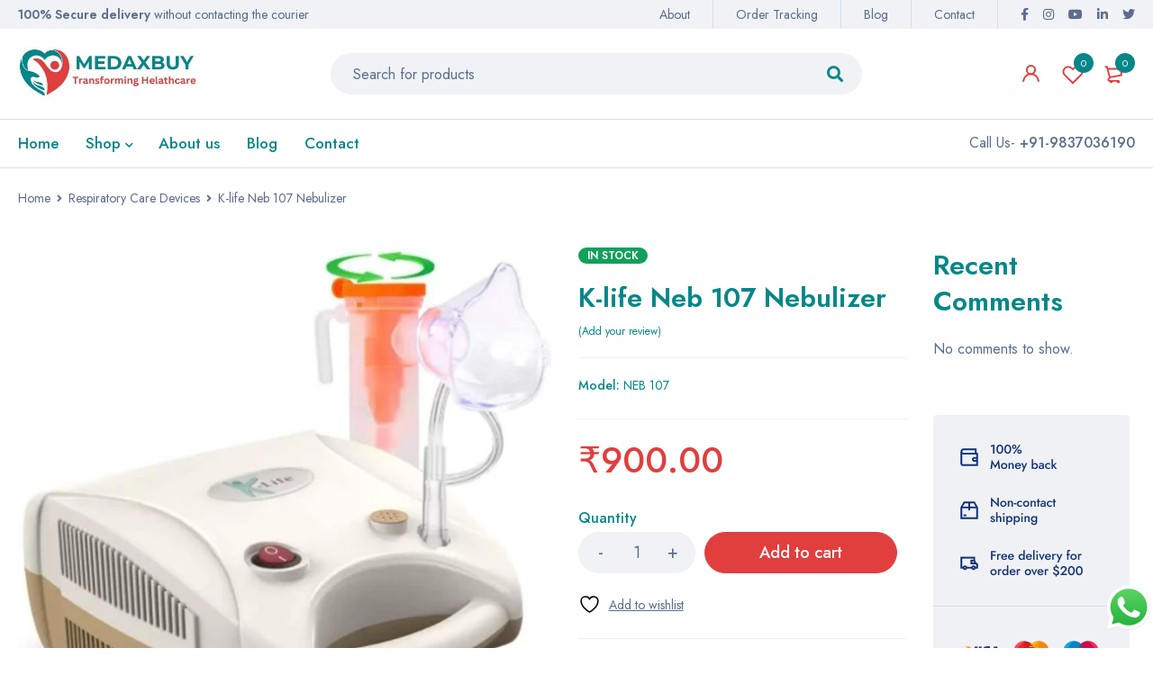

--- FILE ---
content_type: text/html; charset=UTF-8
request_url: https://medaxbuy.com/product/k-life-neb-107-nebulizer/
body_size: 31638
content:
<!DOCTYPE html>
<html lang="en-US">
<head>
		<meta charset="UTF-8" />

			<meta name="viewport" content="width=device-width, initial-scale=1.0, maximum-scale=1" />
	
	<link rel="profile" href="//gmpg.org/xfn/11" />
					<script>document.documentElement.className = document.documentElement.className + ' yes-js js_active js'</script>
			<meta name='robots' content='index, follow, max-image-preview:large, max-snippet:-1, max-video-preview:-1' />

	<!-- This site is optimized with the Yoast SEO plugin v26.8 - https://yoast.com/product/yoast-seo-wordpress/ -->
	<title>K-life Neb 107 Nebulizer - MedaxBuy</title>
	<link rel="canonical" href="https://medaxbuy.com/product/k-life-neb-107-nebulizer/" />
	<meta property="og:locale" content="en_US" />
	<meta property="og:type" content="article" />
	<meta property="og:title" content="K-life Neb 107 Nebulizer - MedaxBuy" />
	<meta property="og:description" content="Model: NEB 107" />
	<meta property="og:url" content="https://medaxbuy.com/product/k-life-neb-107-nebulizer/" />
	<meta property="og:site_name" content="MedaxBuy" />
	<meta property="article:modified_time" content="2023-12-21T18:14:56+00:00" />
	<meta property="og:image" content="https://medaxbuy.com/wp-content/uploads/2023/12/NEB-101-1.webp" />
	<meta property="og:image:width" content="800" />
	<meta property="og:image:height" content="800" />
	<meta property="og:image:type" content="image/webp" />
	<meta name="twitter:card" content="summary_large_image" />
	<meta name="twitter:site" content="@Mediequip_01" />
	<meta name="twitter:label1" content="Est. reading time" />
	<meta name="twitter:data1" content="2 minutes" />
	<script type="application/ld+json" class="yoast-schema-graph">{"@context":"https://schema.org","@graph":[{"@type":"WebPage","@id":"https://medaxbuy.com/product/k-life-neb-107-nebulizer/","url":"https://medaxbuy.com/product/k-life-neb-107-nebulizer/","name":"K-life Neb 107 Nebulizer - MedaxBuy","isPartOf":{"@id":"https://medaxbuy.com/#website"},"primaryImageOfPage":{"@id":"https://medaxbuy.com/product/k-life-neb-107-nebulizer/#primaryimage"},"image":{"@id":"https://medaxbuy.com/product/k-life-neb-107-nebulizer/#primaryimage"},"thumbnailUrl":"https://medaxbuy.com/wp-content/uploads/2023/12/NEB-101-1.webp","datePublished":"2023-12-16T12:53:40+00:00","dateModified":"2023-12-21T18:14:56+00:00","breadcrumb":{"@id":"https://medaxbuy.com/product/k-life-neb-107-nebulizer/#breadcrumb"},"inLanguage":"en-US","potentialAction":[{"@type":"ReadAction","target":["https://medaxbuy.com/product/k-life-neb-107-nebulizer/"]}]},{"@type":"ImageObject","inLanguage":"en-US","@id":"https://medaxbuy.com/product/k-life-neb-107-nebulizer/#primaryimage","url":"https://medaxbuy.com/wp-content/uploads/2023/12/NEB-101-1.webp","contentUrl":"https://medaxbuy.com/wp-content/uploads/2023/12/NEB-101-1.webp","width":800,"height":800},{"@type":"BreadcrumbList","@id":"https://medaxbuy.com/product/k-life-neb-107-nebulizer/#breadcrumb","itemListElement":[{"@type":"ListItem","position":1,"name":"Home","item":"https://medaxbuy.com/"},{"@type":"ListItem","position":2,"name":"Shop","item":"https://medaxbuy.com/shop/"},{"@type":"ListItem","position":3,"name":"K-life Neb 107 Nebulizer"}]},{"@type":"WebSite","@id":"https://medaxbuy.com/#website","url":"https://medaxbuy.com/","name":"MedaxBuy","description":"Transforming Healthcare","publisher":{"@id":"https://medaxbuy.com/#organization"},"potentialAction":[{"@type":"SearchAction","target":{"@type":"EntryPoint","urlTemplate":"https://medaxbuy.com/?s={search_term_string}"},"query-input":{"@type":"PropertyValueSpecification","valueRequired":true,"valueName":"search_term_string"}}],"inLanguage":"en-US"},{"@type":"Organization","@id":"https://medaxbuy.com/#organization","name":"MediEquip","url":"https://medaxbuy.com/","logo":{"@type":"ImageObject","inLanguage":"en-US","@id":"https://medaxbuy.com/#/schema/logo/image/","url":"https://medaxbuy.com/wp-content/uploads/2023/12/mediequip1-e1706426525541.png","contentUrl":"https://medaxbuy.com/wp-content/uploads/2023/12/mediequip1-e1706426525541.png","width":126,"height":111,"caption":"MediEquip"},"image":{"@id":"https://medaxbuy.com/#/schema/logo/image/"},"sameAs":["https://x.com/Mediequip_01","https://www.instagram.com/mediequip_official/"]}]}</script>
	<!-- / Yoast SEO plugin. -->


<link rel='dns-prefetch' href='//fonts.googleapis.com' />
<link rel='preconnect' href='https://fonts.gstatic.com' crossorigin />
<link rel="alternate" type="application/rss+xml" title="MedaxBuy &raquo; Feed" href="https://medaxbuy.com/feed/" />
<link rel="alternate" type="application/rss+xml" title="MedaxBuy &raquo; Comments Feed" href="https://medaxbuy.com/comments/feed/" />
<link rel="alternate" type="application/rss+xml" title="MedaxBuy &raquo; K-life Neb 107 Nebulizer Comments Feed" href="https://medaxbuy.com/product/k-life-neb-107-nebulizer/feed/" />
<link rel="alternate" title="oEmbed (JSON)" type="application/json+oembed" href="https://medaxbuy.com/wp-json/oembed/1.0/embed?url=https%3A%2F%2Fmedaxbuy.com%2Fproduct%2Fk-life-neb-107-nebulizer%2F" />
<link rel="alternate" title="oEmbed (XML)" type="text/xml+oembed" href="https://medaxbuy.com/wp-json/oembed/1.0/embed?url=https%3A%2F%2Fmedaxbuy.com%2Fproduct%2Fk-life-neb-107-nebulizer%2F&#038;format=xml" />
<style id='wp-img-auto-sizes-contain-inline-css' type='text/css'>
img:is([sizes=auto i],[sizes^="auto," i]){contain-intrinsic-size:3000px 1500px}
/*# sourceURL=wp-img-auto-sizes-contain-inline-css */
</style>

<link rel='stylesheet' id='ht_ctc_main_css-css' href='https://medaxbuy.com/wp-content/plugins/click-to-chat-for-whatsapp/new/inc/assets/css/main.css?ver=4.36' type='text/css' media='all' />
<style id='wp-emoji-styles-inline-css' type='text/css'>

	img.wp-smiley, img.emoji {
		display: inline !important;
		border: none !important;
		box-shadow: none !important;
		height: 1em !important;
		width: 1em !important;
		margin: 0 0.07em !important;
		vertical-align: -0.1em !important;
		background: none !important;
		padding: 0 !important;
	}
/*# sourceURL=wp-emoji-styles-inline-css */
</style>
<link rel='stylesheet' id='wp-block-library-css' href='https://medaxbuy.com/wp-includes/css/dist/block-library/style.min.css?ver=7dd7ae54a6c925fcb900355fe8351938' type='text/css' media='all' />
<style id='wp-block-heading-inline-css' type='text/css'>
h1:where(.wp-block-heading).has-background,h2:where(.wp-block-heading).has-background,h3:where(.wp-block-heading).has-background,h4:where(.wp-block-heading).has-background,h5:where(.wp-block-heading).has-background,h6:where(.wp-block-heading).has-background{padding:1.25em 2.375em}h1.has-text-align-left[style*=writing-mode]:where([style*=vertical-lr]),h1.has-text-align-right[style*=writing-mode]:where([style*=vertical-rl]),h2.has-text-align-left[style*=writing-mode]:where([style*=vertical-lr]),h2.has-text-align-right[style*=writing-mode]:where([style*=vertical-rl]),h3.has-text-align-left[style*=writing-mode]:where([style*=vertical-lr]),h3.has-text-align-right[style*=writing-mode]:where([style*=vertical-rl]),h4.has-text-align-left[style*=writing-mode]:where([style*=vertical-lr]),h4.has-text-align-right[style*=writing-mode]:where([style*=vertical-rl]),h5.has-text-align-left[style*=writing-mode]:where([style*=vertical-lr]),h5.has-text-align-right[style*=writing-mode]:where([style*=vertical-rl]),h6.has-text-align-left[style*=writing-mode]:where([style*=vertical-lr]),h6.has-text-align-right[style*=writing-mode]:where([style*=vertical-rl]){rotate:180deg}
/*# sourceURL=https://medaxbuy.com/wp-includes/blocks/heading/style.min.css */
</style>
<style id='wp-block-latest-comments-inline-css' type='text/css'>
ol.wp-block-latest-comments{box-sizing:border-box;margin-left:0}:where(.wp-block-latest-comments:not([style*=line-height] .wp-block-latest-comments__comment)){line-height:1.1}:where(.wp-block-latest-comments:not([style*=line-height] .wp-block-latest-comments__comment-excerpt p)){line-height:1.8}.has-dates :where(.wp-block-latest-comments:not([style*=line-height])),.has-excerpts :where(.wp-block-latest-comments:not([style*=line-height])){line-height:1.5}.wp-block-latest-comments .wp-block-latest-comments{padding-left:0}.wp-block-latest-comments__comment{list-style:none;margin-bottom:1em}.has-avatars .wp-block-latest-comments__comment{list-style:none;min-height:2.25em}.has-avatars .wp-block-latest-comments__comment .wp-block-latest-comments__comment-excerpt,.has-avatars .wp-block-latest-comments__comment .wp-block-latest-comments__comment-meta{margin-left:3.25em}.wp-block-latest-comments__comment-excerpt p{font-size:.875em;margin:.36em 0 1.4em}.wp-block-latest-comments__comment-date{display:block;font-size:.75em}.wp-block-latest-comments .avatar,.wp-block-latest-comments__comment-avatar{border-radius:1.5em;display:block;float:left;height:2.5em;margin-right:.75em;width:2.5em}.wp-block-latest-comments[class*=-font-size] a,.wp-block-latest-comments[style*=font-size] a{font-size:inherit}
/*# sourceURL=https://medaxbuy.com/wp-includes/blocks/latest-comments/style.min.css */
</style>
<style id='wp-block-group-inline-css' type='text/css'>
.wp-block-group{box-sizing:border-box}:where(.wp-block-group.wp-block-group-is-layout-constrained){position:relative}
/*# sourceURL=https://medaxbuy.com/wp-includes/blocks/group/style.min.css */
</style>
<style id='global-styles-inline-css' type='text/css'>
:root{--wp--preset--aspect-ratio--square: 1;--wp--preset--aspect-ratio--4-3: 4/3;--wp--preset--aspect-ratio--3-4: 3/4;--wp--preset--aspect-ratio--3-2: 3/2;--wp--preset--aspect-ratio--2-3: 2/3;--wp--preset--aspect-ratio--16-9: 16/9;--wp--preset--aspect-ratio--9-16: 9/16;--wp--preset--color--black: #000000;--wp--preset--color--cyan-bluish-gray: #abb8c3;--wp--preset--color--white: #ffffff;--wp--preset--color--pale-pink: #f78da7;--wp--preset--color--vivid-red: #cf2e2e;--wp--preset--color--luminous-vivid-orange: #ff6900;--wp--preset--color--luminous-vivid-amber: #fcb900;--wp--preset--color--light-green-cyan: #7bdcb5;--wp--preset--color--vivid-green-cyan: #00d084;--wp--preset--color--pale-cyan-blue: #8ed1fc;--wp--preset--color--vivid-cyan-blue: #0693e3;--wp--preset--color--vivid-purple: #9b51e0;--wp--preset--gradient--vivid-cyan-blue-to-vivid-purple: linear-gradient(135deg,rgb(6,147,227) 0%,rgb(155,81,224) 100%);--wp--preset--gradient--light-green-cyan-to-vivid-green-cyan: linear-gradient(135deg,rgb(122,220,180) 0%,rgb(0,208,130) 100%);--wp--preset--gradient--luminous-vivid-amber-to-luminous-vivid-orange: linear-gradient(135deg,rgb(252,185,0) 0%,rgb(255,105,0) 100%);--wp--preset--gradient--luminous-vivid-orange-to-vivid-red: linear-gradient(135deg,rgb(255,105,0) 0%,rgb(207,46,46) 100%);--wp--preset--gradient--very-light-gray-to-cyan-bluish-gray: linear-gradient(135deg,rgb(238,238,238) 0%,rgb(169,184,195) 100%);--wp--preset--gradient--cool-to-warm-spectrum: linear-gradient(135deg,rgb(74,234,220) 0%,rgb(151,120,209) 20%,rgb(207,42,186) 40%,rgb(238,44,130) 60%,rgb(251,105,98) 80%,rgb(254,248,76) 100%);--wp--preset--gradient--blush-light-purple: linear-gradient(135deg,rgb(255,206,236) 0%,rgb(152,150,240) 100%);--wp--preset--gradient--blush-bordeaux: linear-gradient(135deg,rgb(254,205,165) 0%,rgb(254,45,45) 50%,rgb(107,0,62) 100%);--wp--preset--gradient--luminous-dusk: linear-gradient(135deg,rgb(255,203,112) 0%,rgb(199,81,192) 50%,rgb(65,88,208) 100%);--wp--preset--gradient--pale-ocean: linear-gradient(135deg,rgb(255,245,203) 0%,rgb(182,227,212) 50%,rgb(51,167,181) 100%);--wp--preset--gradient--electric-grass: linear-gradient(135deg,rgb(202,248,128) 0%,rgb(113,206,126) 100%);--wp--preset--gradient--midnight: linear-gradient(135deg,rgb(2,3,129) 0%,rgb(40,116,252) 100%);--wp--preset--font-size--small: 13px;--wp--preset--font-size--medium: 20px;--wp--preset--font-size--large: 36px;--wp--preset--font-size--x-large: 42px;--wp--preset--spacing--20: 0.44rem;--wp--preset--spacing--30: 0.67rem;--wp--preset--spacing--40: 1rem;--wp--preset--spacing--50: 1.5rem;--wp--preset--spacing--60: 2.25rem;--wp--preset--spacing--70: 3.38rem;--wp--preset--spacing--80: 5.06rem;--wp--preset--shadow--natural: 6px 6px 9px rgba(0, 0, 0, 0.2);--wp--preset--shadow--deep: 12px 12px 50px rgba(0, 0, 0, 0.4);--wp--preset--shadow--sharp: 6px 6px 0px rgba(0, 0, 0, 0.2);--wp--preset--shadow--outlined: 6px 6px 0px -3px rgb(255, 255, 255), 6px 6px rgb(0, 0, 0);--wp--preset--shadow--crisp: 6px 6px 0px rgb(0, 0, 0);}:where(.is-layout-flex){gap: 0.5em;}:where(.is-layout-grid){gap: 0.5em;}body .is-layout-flex{display: flex;}.is-layout-flex{flex-wrap: wrap;align-items: center;}.is-layout-flex > :is(*, div){margin: 0;}body .is-layout-grid{display: grid;}.is-layout-grid > :is(*, div){margin: 0;}:where(.wp-block-columns.is-layout-flex){gap: 2em;}:where(.wp-block-columns.is-layout-grid){gap: 2em;}:where(.wp-block-post-template.is-layout-flex){gap: 1.25em;}:where(.wp-block-post-template.is-layout-grid){gap: 1.25em;}.has-black-color{color: var(--wp--preset--color--black) !important;}.has-cyan-bluish-gray-color{color: var(--wp--preset--color--cyan-bluish-gray) !important;}.has-white-color{color: var(--wp--preset--color--white) !important;}.has-pale-pink-color{color: var(--wp--preset--color--pale-pink) !important;}.has-vivid-red-color{color: var(--wp--preset--color--vivid-red) !important;}.has-luminous-vivid-orange-color{color: var(--wp--preset--color--luminous-vivid-orange) !important;}.has-luminous-vivid-amber-color{color: var(--wp--preset--color--luminous-vivid-amber) !important;}.has-light-green-cyan-color{color: var(--wp--preset--color--light-green-cyan) !important;}.has-vivid-green-cyan-color{color: var(--wp--preset--color--vivid-green-cyan) !important;}.has-pale-cyan-blue-color{color: var(--wp--preset--color--pale-cyan-blue) !important;}.has-vivid-cyan-blue-color{color: var(--wp--preset--color--vivid-cyan-blue) !important;}.has-vivid-purple-color{color: var(--wp--preset--color--vivid-purple) !important;}.has-black-background-color{background-color: var(--wp--preset--color--black) !important;}.has-cyan-bluish-gray-background-color{background-color: var(--wp--preset--color--cyan-bluish-gray) !important;}.has-white-background-color{background-color: var(--wp--preset--color--white) !important;}.has-pale-pink-background-color{background-color: var(--wp--preset--color--pale-pink) !important;}.has-vivid-red-background-color{background-color: var(--wp--preset--color--vivid-red) !important;}.has-luminous-vivid-orange-background-color{background-color: var(--wp--preset--color--luminous-vivid-orange) !important;}.has-luminous-vivid-amber-background-color{background-color: var(--wp--preset--color--luminous-vivid-amber) !important;}.has-light-green-cyan-background-color{background-color: var(--wp--preset--color--light-green-cyan) !important;}.has-vivid-green-cyan-background-color{background-color: var(--wp--preset--color--vivid-green-cyan) !important;}.has-pale-cyan-blue-background-color{background-color: var(--wp--preset--color--pale-cyan-blue) !important;}.has-vivid-cyan-blue-background-color{background-color: var(--wp--preset--color--vivid-cyan-blue) !important;}.has-vivid-purple-background-color{background-color: var(--wp--preset--color--vivid-purple) !important;}.has-black-border-color{border-color: var(--wp--preset--color--black) !important;}.has-cyan-bluish-gray-border-color{border-color: var(--wp--preset--color--cyan-bluish-gray) !important;}.has-white-border-color{border-color: var(--wp--preset--color--white) !important;}.has-pale-pink-border-color{border-color: var(--wp--preset--color--pale-pink) !important;}.has-vivid-red-border-color{border-color: var(--wp--preset--color--vivid-red) !important;}.has-luminous-vivid-orange-border-color{border-color: var(--wp--preset--color--luminous-vivid-orange) !important;}.has-luminous-vivid-amber-border-color{border-color: var(--wp--preset--color--luminous-vivid-amber) !important;}.has-light-green-cyan-border-color{border-color: var(--wp--preset--color--light-green-cyan) !important;}.has-vivid-green-cyan-border-color{border-color: var(--wp--preset--color--vivid-green-cyan) !important;}.has-pale-cyan-blue-border-color{border-color: var(--wp--preset--color--pale-cyan-blue) !important;}.has-vivid-cyan-blue-border-color{border-color: var(--wp--preset--color--vivid-cyan-blue) !important;}.has-vivid-purple-border-color{border-color: var(--wp--preset--color--vivid-purple) !important;}.has-vivid-cyan-blue-to-vivid-purple-gradient-background{background: var(--wp--preset--gradient--vivid-cyan-blue-to-vivid-purple) !important;}.has-light-green-cyan-to-vivid-green-cyan-gradient-background{background: var(--wp--preset--gradient--light-green-cyan-to-vivid-green-cyan) !important;}.has-luminous-vivid-amber-to-luminous-vivid-orange-gradient-background{background: var(--wp--preset--gradient--luminous-vivid-amber-to-luminous-vivid-orange) !important;}.has-luminous-vivid-orange-to-vivid-red-gradient-background{background: var(--wp--preset--gradient--luminous-vivid-orange-to-vivid-red) !important;}.has-very-light-gray-to-cyan-bluish-gray-gradient-background{background: var(--wp--preset--gradient--very-light-gray-to-cyan-bluish-gray) !important;}.has-cool-to-warm-spectrum-gradient-background{background: var(--wp--preset--gradient--cool-to-warm-spectrum) !important;}.has-blush-light-purple-gradient-background{background: var(--wp--preset--gradient--blush-light-purple) !important;}.has-blush-bordeaux-gradient-background{background: var(--wp--preset--gradient--blush-bordeaux) !important;}.has-luminous-dusk-gradient-background{background: var(--wp--preset--gradient--luminous-dusk) !important;}.has-pale-ocean-gradient-background{background: var(--wp--preset--gradient--pale-ocean) !important;}.has-electric-grass-gradient-background{background: var(--wp--preset--gradient--electric-grass) !important;}.has-midnight-gradient-background{background: var(--wp--preset--gradient--midnight) !important;}.has-small-font-size{font-size: var(--wp--preset--font-size--small) !important;}.has-medium-font-size{font-size: var(--wp--preset--font-size--medium) !important;}.has-large-font-size{font-size: var(--wp--preset--font-size--large) !important;}.has-x-large-font-size{font-size: var(--wp--preset--font-size--x-large) !important;}
/*# sourceURL=global-styles-inline-css */
</style>

<style id='classic-theme-styles-inline-css' type='text/css'>
/*! This file is auto-generated */
.wp-block-button__link{color:#fff;background-color:#32373c;border-radius:9999px;box-shadow:none;text-decoration:none;padding:calc(.667em + 2px) calc(1.333em + 2px);font-size:1.125em}.wp-block-file__button{background:#32373c;color:#fff;text-decoration:none}
/*# sourceURL=/wp-includes/css/classic-themes.min.css */
</style>
<link rel='stylesheet' id='contact-form-7-css' href='https://medaxbuy.com/wp-content/plugins/contact-form-7/includes/css/styles.css?ver=6.1.4' type='text/css' media='all' />
<link rel='stylesheet' id='wpf-frontend-style-css' href='https://medaxbuy.com/wp-content/plugins/product-options/assets/css/frontend_styles.css?ver=1.0.9' type='text/css' media='all' />
<link rel='stylesheet' id='pick1-css' href='https://medaxbuy.com/wp-content/plugins/product-options/assets/css/daterangepicker.css?ver=1.0.0' type='text/css' media='all' />
<link rel='stylesheet' id='select2-css' href='https://medaxbuy.com/wp-content/plugins/product-options/assets/css/select2.min.css?ver=1.0.0' type='text/css' media='all' />
<link rel='stylesheet' id='js_composer_front-css' href='https://medaxbuy.com/wp-content/plugins/js_composer/assets/css/js_composer.min.css?ver=7.0' type='text/css' media='all' />
<link rel='stylesheet' id='ts-shortcode-css' href='https://medaxbuy.com/wp-content/plugins/themesky/css/shortcode.css?ver=1.2.3' type='text/css' media='all' />
<link rel='stylesheet' id='owl-carousel-css' href='https://medaxbuy.com/wp-content/plugins/themesky/css/owl.carousel.css?ver=1.2.3' type='text/css' media='all' />
<link rel='stylesheet' id='woocommerce-layout-css' href='https://medaxbuy.com/wp-content/plugins/woocommerce/assets/css/woocommerce-layout.css?ver=10.4.3' type='text/css' media='all' />
<link rel='stylesheet' id='woocommerce-smallscreen-css' href='https://medaxbuy.com/wp-content/plugins/woocommerce/assets/css/woocommerce-smallscreen.css?ver=10.4.3' type='text/css' media='only screen and (max-width: 768px)' />
<link rel='stylesheet' id='woocommerce-general-css' href='https://medaxbuy.com/wp-content/plugins/woocommerce/assets/css/woocommerce.css?ver=10.4.3' type='text/css' media='all' />
<style id='woocommerce-inline-inline-css' type='text/css'>
.woocommerce form .form-row .required { visibility: visible; }
/*# sourceURL=woocommerce-inline-inline-css */
</style>
<link rel='stylesheet' id='cmplz-general-css' href='https://medaxbuy.com/wp-content/plugins/complianz-gdpr/assets/css/cookieblocker.min.css?ver=1741724570' type='text/css' media='all' />
<link rel='stylesheet' id='jquery-selectBox-css' href='https://medaxbuy.com/wp-content/plugins/yith-woocommerce-wishlist/assets/css/jquery.selectBox.css?ver=1.2.0' type='text/css' media='all' />
<link rel='stylesheet' id='woocommerce_prettyPhoto_css-css' href='//medaxbuy.com/wp-content/plugins/woocommerce/assets/css/prettyPhoto.css?ver=3.1.6' type='text/css' media='all' />
<link rel='stylesheet' id='yith-wcwl-main-css' href='https://medaxbuy.com/wp-content/plugins/yith-woocommerce-wishlist/assets/css/style.css?ver=4.12.0' type='text/css' media='all' />
<style id='yith-wcwl-main-inline-css' type='text/css'>
 :root { --rounded-corners-radius: 16px; --add-to-cart-rounded-corners-radius: 16px; --color-headers-background: #F4F4F4; --feedback-duration: 3s } 
 :root { --rounded-corners-radius: 16px; --add-to-cart-rounded-corners-radius: 16px; --color-headers-background: #F4F4F4; --feedback-duration: 3s } 
/*# sourceURL=yith-wcwl-main-inline-css */
</style>
<link rel='stylesheet' id='jquery-fixedheadertable-style-css' href='https://medaxbuy.com/wp-content/plugins/yith-woocommerce-compare/assets/css/jquery.dataTables.css?ver=1.10.18' type='text/css' media='all' />
<link rel='stylesheet' id='yith_woocompare_page-css' href='https://medaxbuy.com/wp-content/plugins/yith-woocommerce-compare/assets/css/compare.css?ver=3.7.0' type='text/css' media='all' />
<link rel='stylesheet' id='yith-woocompare-widget-css' href='https://medaxbuy.com/wp-content/plugins/yith-woocommerce-compare/assets/css/widget.css?ver=3.7.0' type='text/css' media='all' />
<link rel="preload" as="style" href="https://fonts.googleapis.com/css?family=Jost:400,500,600,700&#038;display=swap&#038;ver=1706937999" /><link rel="stylesheet" href="https://fonts.googleapis.com/css?family=Jost:400,500,600,700&#038;display=swap&#038;ver=1706937999" media="print" onload="this.media='all'"><noscript><link rel="stylesheet" href="https://fonts.googleapis.com/css?family=Jost:400,500,600,700&#038;display=swap&#038;ver=1706937999" /></noscript><link rel='stylesheet' id='font-awesome-5-css' href='https://medaxbuy.com/wp-content/themes/mymedi/css/fontawesome.min.css?ver=1.4.3' type='text/css' media='all' />
<link rel='stylesheet' id='mymedi-reset-css' href='https://medaxbuy.com/wp-content/themes/mymedi/css/reset.css?ver=1.4.3' type='text/css' media='all' />
<link rel='stylesheet' id='mymedi-style-css' href='https://medaxbuy.com/wp-content/themes/mymedi/style.css?ver=1.4.3' type='text/css' media='all' />
<style id='mymedi-style-inline-css' type='text/css'>
.vc_custom_1604049827072{margin-bottom: 50px !important;background-color: #f0f2f5 !important;border-radius: 4px !important;}.vc_custom_1596765638380{margin-bottom: 15px !important;}.vc_custom_1604288312820{border-top-width: 0px !important;border-right-width: 1px !important;border-bottom-width: 0px !important;border-left-width: 0px !important;padding-top: 10px !important;padding-bottom: 10px !important;border-left-color: rgba(16,49,120,0.1) !important;border-left-style: solid !important;border-right-color: rgba(16,49,120,0.1) !important;border-right-style: solid !important;border-top-color: rgba(16,49,120,0.1) !important;border-top-style: solid !important;border-bottom-color: rgba(16,49,120,0.1) !important;border-bottom-style: solid !important;}.vc_custom_1604288305436{border-top-width: 0px !important;border-right-width: 1px !important;border-bottom-width: 0px !important;border-left-width: 0px !important;padding-top: 10px !important;padding-bottom: 10px !important;border-left-color: rgba(16,49,120,0.1) !important;border-left-style: solid !important;border-right-color: rgba(16,49,120,0.1) !important;border-right-style: solid !important;border-top-color: rgba(16,49,120,0.1) !important;border-top-style: solid !important;border-bottom-color: rgba(16,49,120,0.1) !important;border-bottom-style: solid !important;}.vc_custom_1597915666316{padding-top: 10px !important;padding-bottom: 10px !important;}.vc_custom_1604653865662{border-left-width: 1px !important;padding-left: 40px !important;border-left-color: #f0f2f5 !important;border-left-style: solid !important;}.vc_custom_1604289343774{margin-bottom: 15px !important;}.vc_custom_1604282212062{margin-bottom: 15px !important;}.vc_custom_1604052118426{margin-bottom: 0px !important;}.vc_custom_1604287108956{margin-bottom: 40px !important;}.vc_custom_1596621074116{margin-top: 10px !important;margin-bottom: 5px !important;}.vc_custom_1689836818927{margin-bottom: 0px !important;}.vc_custom_1598243715730{margin-bottom: 0px !important;}
.menu-item-17513 > a > .menu-sub-label{background-color: #12a05c;}.menu-item-17513 > a > .menu-sub-label:before{border-left-color: #12a05c;border-right-color: #12a05c;}.menu-item-17514 > a > .menu-sub-label{background-color: #12a05c;}.menu-item-17514 > a > .menu-sub-label:before{border-left-color: #12a05c;border-right-color: #12a05c;}.menu-item-17584 > a > .menu-sub-label{background-color: #12a05c;}.menu-item-17584 > a > .menu-sub-label:before{border-left-color: #12a05c;border-right-color: #12a05c;}.menu-item-17585 > a > .menu-sub-label{background-color: #12a05c;}.menu-item-17585 > a > .menu-sub-label:before{border-left-color: #12a05c;border-right-color: #12a05c;}.menu-item-17586 > a > .menu-sub-label{background-color: #12a05c;}.menu-item-17586 > a > .menu-sub-label:before{border-left-color: #12a05c;border-right-color: #12a05c;}
/*# sourceURL=mymedi-style-inline-css */
</style>
<link rel='stylesheet' id='mymedi-responsive-css' href='https://medaxbuy.com/wp-content/themes/mymedi/css/responsive.css?ver=1.4.3' type='text/css' media='all' />
<link rel='stylesheet' id='mymedi-dynamic-css-css' href='https://medaxbuy.com/wp-content/uploads/mymedi.css?ver=1706937999' type='text/css' media='all' />
<script type="text/template" id="tmpl-variation-template">
	<div class="woocommerce-variation-description">{{{ data.variation.variation_description }}}</div>
	<div class="woocommerce-variation-price">{{{ data.variation.price_html }}}</div>
	<div class="woocommerce-variation-availability">{{{ data.variation.availability_html }}}</div>
</script>
<script type="text/template" id="tmpl-unavailable-variation-template">
	<p role="alert">Sorry, this product is unavailable. Please choose a different combination.</p>
</script>
<script type="text/javascript" async src="https://medaxbuy.com/wp-content/plugins/burst-statistics/assets/js/timeme/timeme.min.js?ver=1764603608" id="burst-timeme-js"></script>
<script type="text/javascript" async src="https://medaxbuy.com/wp-content/uploads/burst/js/burst.min.js?ver=1769610498" id="burst-js"></script>
<script type="text/javascript" src="https://medaxbuy.com/wp-includes/js/jquery/jquery.min.js?ver=3.7.1" id="jquery-core-js"></script>
<script type="text/javascript" src="https://medaxbuy.com/wp-includes/js/jquery/jquery-migrate.min.js?ver=3.4.1" id="jquery-migrate-js"></script>
<script type="text/javascript" id="wpf-frontend-script-js-extra">
/* <![CDATA[ */
var wpf_product_option = {"ajaxurl":"https://medaxbuy.com/wp-admin/admin-ajax.php","product_title":"K-life Neb 107 Nebulizer","product_price":"900","currency_symbol":"\u20b9","total_price_label":"Total Price","th_label":"Options","th_price_label":"Price","decimal_sep":".","thousand_sep":",","currency_pos":"left","nonce":"0d488c054b","decimal_no":"2","product_type":"","choose_option_notice":"Some required options are missing"};
//# sourceURL=wpf-frontend-script-js-extra
/* ]]> */
</script>
<script type="text/javascript" src="https://medaxbuy.com/wp-content/plugins/product-options/assets/js/frontend_scripts.js?ver=1.0.9" id="wpf-frontend-script-js"></script>
<script type="text/javascript" src="https://medaxbuy.com/wp-content/plugins/product-options/assets/js/moment.min.js?ver=7dd7ae54a6c925fcb900355fe8351938" id="pick1-js"></script>
<script type="text/javascript" src="https://medaxbuy.com/wp-content/plugins/product-options/assets/js/daterangepicker.min.js?ver=7dd7ae54a6c925fcb900355fe8351938" id="pick2-js"></script>
<script type="text/javascript" src="https://medaxbuy.com/wp-content/plugins/woocommerce/assets/js/jquery-blockui/jquery.blockUI.min.js?ver=2.7.0-wc.10.4.3" id="wc-jquery-blockui-js" data-wp-strategy="defer"></script>
<script type="text/javascript" id="wc-add-to-cart-js-extra">
/* <![CDATA[ */
var wc_add_to_cart_params = {"ajax_url":"/wp-admin/admin-ajax.php","wc_ajax_url":"/?wc-ajax=%%endpoint%%","i18n_view_cart":"View cart","cart_url":"https://medaxbuy.com/cart/","is_cart":"","cart_redirect_after_add":"no"};
//# sourceURL=wc-add-to-cart-js-extra
/* ]]> */
</script>
<script type="text/javascript" src="https://medaxbuy.com/wp-content/plugins/woocommerce/assets/js/frontend/add-to-cart.min.js?ver=10.4.3" id="wc-add-to-cart-js" data-wp-strategy="defer"></script>
<script type="text/javascript" src="https://medaxbuy.com/wp-content/plugins/woocommerce/assets/js/zoom/jquery.zoom.min.js?ver=1.7.21-wc.10.4.3" id="wc-zoom-js" defer="defer" data-wp-strategy="defer"></script>
<script type="text/javascript" src="https://medaxbuy.com/wp-content/plugins/woocommerce/assets/js/flexslider/jquery.flexslider.min.js?ver=2.7.2-wc.10.4.3" id="wc-flexslider-js" defer="defer" data-wp-strategy="defer"></script>
<script type="text/javascript" id="wc-single-product-js-extra">
/* <![CDATA[ */
var wc_single_product_params = {"i18n_required_rating_text":"Please select a rating","i18n_rating_options":["1 of 5 stars","2 of 5 stars","3 of 5 stars","4 of 5 stars","5 of 5 stars"],"i18n_product_gallery_trigger_text":"View full-screen image gallery","review_rating_required":"yes","flexslider":{"rtl":false,"animation":"slide","smoothHeight":true,"directionNav":false,"controlNav":"thumbnails","slideshow":false,"animationSpeed":500,"animationLoop":false,"allowOneSlide":false},"zoom_enabled":"1","zoom_options":[],"photoswipe_enabled":"","photoswipe_options":{"shareEl":false,"closeOnScroll":false,"history":false,"hideAnimationDuration":0,"showAnimationDuration":0},"flexslider_enabled":"1"};
//# sourceURL=wc-single-product-js-extra
/* ]]> */
</script>
<script type="text/javascript" src="https://medaxbuy.com/wp-content/plugins/woocommerce/assets/js/frontend/single-product.min.js?ver=10.4.3" id="wc-single-product-js" defer="defer" data-wp-strategy="defer"></script>
<script type="text/javascript" src="https://medaxbuy.com/wp-content/plugins/woocommerce/assets/js/js-cookie/js.cookie.min.js?ver=2.1.4-wc.10.4.3" id="wc-js-cookie-js" defer="defer" data-wp-strategy="defer"></script>
<script type="text/javascript" id="woocommerce-js-extra">
/* <![CDATA[ */
var woocommerce_params = {"ajax_url":"/wp-admin/admin-ajax.php","wc_ajax_url":"/?wc-ajax=%%endpoint%%","i18n_password_show":"Show password","i18n_password_hide":"Hide password"};
//# sourceURL=woocommerce-js-extra
/* ]]> */
</script>
<script type="text/javascript" src="https://medaxbuy.com/wp-content/plugins/woocommerce/assets/js/frontend/woocommerce.min.js?ver=10.4.3" id="woocommerce-js" defer="defer" data-wp-strategy="defer"></script>
<script type="text/javascript" src="https://medaxbuy.com/wp-content/plugins/js_composer/assets/js/vendors/woocommerce-add-to-cart.js?ver=7.0" id="vc_woocommerce-add-to-cart-js-js"></script>
<script type="text/javascript" id="wc-cart-fragments-js-extra">
/* <![CDATA[ */
var wc_cart_fragments_params = {"ajax_url":"/wp-admin/admin-ajax.php","wc_ajax_url":"/?wc-ajax=%%endpoint%%","cart_hash_key":"wc_cart_hash_d10b012a36539620ff8e8a3cacf967e7","fragment_name":"wc_fragments_d10b012a36539620ff8e8a3cacf967e7","request_timeout":"5000"};
//# sourceURL=wc-cart-fragments-js-extra
/* ]]> */
</script>
<script type="text/javascript" src="https://medaxbuy.com/wp-content/plugins/woocommerce/assets/js/frontend/cart-fragments.min.js?ver=10.4.3" id="wc-cart-fragments-js" defer="defer" data-wp-strategy="defer"></script>
<script type="text/javascript" src="https://medaxbuy.com/wp-includes/js/underscore.min.js?ver=1.13.7" id="underscore-js"></script>
<script type="text/javascript" id="wp-util-js-extra">
/* <![CDATA[ */
var _wpUtilSettings = {"ajax":{"url":"/wp-admin/admin-ajax.php"}};
//# sourceURL=wp-util-js-extra
/* ]]> */
</script>
<script type="text/javascript" src="https://medaxbuy.com/wp-includes/js/wp-util.min.js?ver=7dd7ae54a6c925fcb900355fe8351938" id="wp-util-js"></script>
<script type="text/javascript" id="wc-add-to-cart-variation-js-extra">
/* <![CDATA[ */
var wc_add_to_cart_variation_params = {"wc_ajax_url":"/?wc-ajax=%%endpoint%%","i18n_no_matching_variations_text":"Sorry, no products matched your selection. Please choose a different combination.","i18n_make_a_selection_text":"Please select some product options before adding this product to your cart.","i18n_unavailable_text":"Sorry, this product is unavailable. Please choose a different combination.","i18n_reset_alert_text":"Your selection has been reset. Please select some product options before adding this product to your cart."};
//# sourceURL=wc-add-to-cart-variation-js-extra
/* ]]> */
</script>
<script type="text/javascript" src="https://medaxbuy.com/wp-content/plugins/woocommerce/assets/js/frontend/add-to-cart-variation.min.js?ver=10.4.3" id="wc-add-to-cart-variation-js" defer="defer" data-wp-strategy="defer"></script>
<script></script><link rel="https://api.w.org/" href="https://medaxbuy.com/wp-json/" /><link rel="alternate" title="JSON" type="application/json" href="https://medaxbuy.com/wp-json/wp/v2/product/17812" /><link rel="EditURI" type="application/rsd+xml" title="RSD" href="https://medaxbuy.com/xmlrpc.php?rsd" />
            <style>
                        .wpf_image_border{
                border: 2px solid green;
            }
            </style>
        <meta name="generator" content="Redux 4.5.10" /><meta name="ti-site-data" content="[base64]" />	<noscript><style>.woocommerce-product-gallery{ opacity: 1 !important; }</style></noscript>
	<meta name="generator" content="Powered by WPBakery Page Builder - drag and drop page builder for WordPress."/>
<meta name="generator" content="Powered by Slider Revolution 6.6.16 - responsive, Mobile-Friendly Slider Plugin for WordPress with comfortable drag and drop interface." />
<link rel="icon" href="https://medaxbuy.com/wp-content/uploads/2023/12/cropped-mediequip1-e1706426525541-32x32.png" sizes="32x32" />
<link rel="icon" href="https://medaxbuy.com/wp-content/uploads/2023/12/cropped-mediequip1-e1706426525541-192x192.png" sizes="192x192" />
<link rel="apple-touch-icon" href="https://medaxbuy.com/wp-content/uploads/2023/12/cropped-mediequip1-e1706426525541-180x180.png" />
<meta name="msapplication-TileImage" content="https://medaxbuy.com/wp-content/uploads/2023/12/cropped-mediequip1-e1706426525541-270x270.png" />
<script>function setREVStartSize(e){
			//window.requestAnimationFrame(function() {
				window.RSIW = window.RSIW===undefined ? window.innerWidth : window.RSIW;
				window.RSIH = window.RSIH===undefined ? window.innerHeight : window.RSIH;
				try {
					var pw = document.getElementById(e.c).parentNode.offsetWidth,
						newh;
					pw = pw===0 || isNaN(pw) || (e.l=="fullwidth" || e.layout=="fullwidth") ? window.RSIW : pw;
					e.tabw = e.tabw===undefined ? 0 : parseInt(e.tabw);
					e.thumbw = e.thumbw===undefined ? 0 : parseInt(e.thumbw);
					e.tabh = e.tabh===undefined ? 0 : parseInt(e.tabh);
					e.thumbh = e.thumbh===undefined ? 0 : parseInt(e.thumbh);
					e.tabhide = e.tabhide===undefined ? 0 : parseInt(e.tabhide);
					e.thumbhide = e.thumbhide===undefined ? 0 : parseInt(e.thumbhide);
					e.mh = e.mh===undefined || e.mh=="" || e.mh==="auto" ? 0 : parseInt(e.mh,0);
					if(e.layout==="fullscreen" || e.l==="fullscreen")
						newh = Math.max(e.mh,window.RSIH);
					else{
						e.gw = Array.isArray(e.gw) ? e.gw : [e.gw];
						for (var i in e.rl) if (e.gw[i]===undefined || e.gw[i]===0) e.gw[i] = e.gw[i-1];
						e.gh = e.el===undefined || e.el==="" || (Array.isArray(e.el) && e.el.length==0)? e.gh : e.el;
						e.gh = Array.isArray(e.gh) ? e.gh : [e.gh];
						for (var i in e.rl) if (e.gh[i]===undefined || e.gh[i]===0) e.gh[i] = e.gh[i-1];
											
						var nl = new Array(e.rl.length),
							ix = 0,
							sl;
						e.tabw = e.tabhide>=pw ? 0 : e.tabw;
						e.thumbw = e.thumbhide>=pw ? 0 : e.thumbw;
						e.tabh = e.tabhide>=pw ? 0 : e.tabh;
						e.thumbh = e.thumbhide>=pw ? 0 : e.thumbh;
						for (var i in e.rl) nl[i] = e.rl[i]<window.RSIW ? 0 : e.rl[i];
						sl = nl[0];
						for (var i in nl) if (sl>nl[i] && nl[i]>0) { sl = nl[i]; ix=i;}
						var m = pw>(e.gw[ix]+e.tabw+e.thumbw) ? 1 : (pw-(e.tabw+e.thumbw)) / (e.gw[ix]);
						newh =  (e.gh[ix] * m) + (e.tabh + e.thumbh);
					}
					var el = document.getElementById(e.c);
					if (el!==null && el) el.style.height = newh+"px";
					el = document.getElementById(e.c+"_wrapper");
					if (el!==null && el) {
						el.style.height = newh+"px";
						el.style.display = "block";
					}
				} catch(e){
					console.log("Failure at Presize of Slider:" + e)
				}
			//});
		  };</script>
		<style type="text/css" id="wp-custom-css">
			.ts-tooltip button-tooltip
{
	display:none !important;
}
.compare button
{
		display:none !important;
}
.heading-title page-title entry-title 
{
	font-size:30px !important;
}
.breadcrumb-title-wrapper .breadcrumb-title .page-title, .woocommerce div.product .woocommerce-tabs .panel h2.h1-big {
    font-size: 30px !important;;
}
.breadcrumb-title-wrapper .breadcrumb-title .page-title .count {
    font-weight: normal;
    font-size: 20px;
    line-height: 20px;
    vertical-align: middle;
    margin-left: 10px;
}
.woocommerce div.product div.summary a.compare {
	display:none;
}
.woocommerce.main-products.columns-1 > .products .product-group-button-meta > div a.compare 
{
	display:none;
}
.product-group-button > div:nth-child(2) {
    display: none;
    
}
.vc_row.vc_row-flex>.vc_column_container {
    display: flex;
    text-align: center;
	pointer-events:none;
}

.heading-title {
    -ms-word-wrap: break-word;
    word-wrap: break-word;
    position: relative;
   
}
.woocommerce-Price-amount
{
	display: flex !important;
	justify-content: end !important;
}


		</style>
		<noscript><style> .wpb_animate_when_almost_visible { opacity: 1; }</style></noscript><link rel='stylesheet' id='wc-blocks-style-css' href='https://medaxbuy.com/wp-content/plugins/woocommerce/assets/client/blocks/wc-blocks.css?ver=wc-10.4.3' type='text/css' media='all' />
<link rel='stylesheet' id='rs-plugin-settings-css' href='https://medaxbuy.com/wp-content/plugins/revslider/public/assets/css/rs6.css?ver=6.6.16' type='text/css' media='all' />
<style id='rs-plugin-settings-inline-css' type='text/css'>
#rs-demo-id {}
/*# sourceURL=rs-plugin-settings-inline-css */
</style>
</head>
<body data-rsssl=1 class="wp-singular product-template-default single single-product postid-17812 wp-theme-mymedi theme-mymedi woocommerce woocommerce-page woocommerce-no-js wide header-v8 product-label-rectangle product-style-1 ts_desktop wpb-js-composer js-comp-ver-7.0 vc_responsive" data-burst_id="17812" data-burst_type="product">
<div id="page" class="hfeed site">

		
			
			
		<!-- Page Slider -->
				
		<!-- Search Full Width -->
					
				<div id="ts-search-sidebar" class="ts-floating-sidebar">
					<div class="overlay"></div>
					<div class="ts-sidebar-content">
						<span class="close"></span>
						
						<div class="ts-search-by-category woocommerce">
							<h2 class="title">Search </h2>
							<form method="get" action="https://medaxbuy.com/" id="searchform-886">
	<div class="search-table">
		<div class="search-field search-content">
			<input type="text" value="" name="s" id="s-886" placeholder="Search for products" autocomplete="off" />
						<input type="hidden" name="post_type" value="product" />
					</div>
		<div class="search-button">
			<input type="submit" id="searchsubmit-886" value="Search" />
		</div>
	</div>
</form>							<div class="ts-search-result-container"></div>
						</div>
					</div>
				</div>
		
				
		<!-- Mobile Menu -->
		<div id="group-icon-header" class="ts-floating-sidebar mobile-menu-wrapper hidden ">
		
					
			<div class="ts-sidebar-content">
				
				<div class="ts-menu">
					<div class="menu-main-mobile">
						<nav class="mobile-menu"><ul id="menu-menu-mobile" class="menu"><li id="menu-item-17227" class="menu-item menu-item-type-custom menu-item-object-custom menu-item-17227 ts-normal-menu">
	<a href="#"><span class="menu-label" data-hover="Products">Products</span></a></li>
<li id="menu-item-17243" class="menu-item menu-item-type-custom menu-item-object-custom menu-item-home menu-item-17243 ts-normal-menu">
	<a href="https://medaxbuy.com/"><span class="menu-label" data-hover="Home">Home</span></a></li>
<li id="menu-item-17251" class="menu-item menu-item-type-custom menu-item-object-custom menu-item-17251 ts-normal-menu">
	<a href="https://medaxbuy.com/shop/?hover_style=style-4"><span class="menu-label" data-hover="Shop">Shop</span></a></li>
<li id="menu-item-17253" class="menu-item menu-item-type-post_type menu-item-object-page menu-item-17253 ts-normal-menu">
	<a href="https://medaxbuy.com/about-us/"><span class="menu-label" data-hover="About us">About us</span></a></li>
<li id="menu-item-18472" class="menu-item menu-item-type-post_type menu-item-object-page menu-item-18472 ts-normal-menu">
	<a href="https://medaxbuy.com/blog-2/"><span class="menu-label" data-hover="Blog">Blog</span></a></li>
<li id="menu-item-17268" class="menu-item menu-item-type-post_type menu-item-object-page menu-item-17268 ts-normal-menu">
	<a href="https://medaxbuy.com/contact-us/"><span class="menu-label" data-hover="Contact">Contact</span></a></li>
</ul></nav>					</div>
				</div>
				
				<div class="group-button-header">
				
					
					<nav class="top-header-menu"><ul id="menu-top-header-navigation" class="menu"><li id="menu-item-16641" class="menu-item menu-item-type-post_type menu-item-object-page menu-item-16641"><a href="https://medaxbuy.com/about-us/">About</a></li>
<li id="menu-item-16640" class="menu-item menu-item-type-post_type menu-item-object-page menu-item-16640"><a href="https://medaxbuy.com/track-order/">Order Tracking</a></li>
<li id="menu-item-16642" class="menu-item menu-item-type-post_type menu-item-object-page menu-item-16642"><a href="https://medaxbuy.com/blog/">Blog</a></li>
<li id="menu-item-16639" class="menu-item menu-item-type-post_type menu-item-object-page menu-item-16639"><a href="https://medaxbuy.com/contact-us/">Contact</a></li>
</ul></nav>					
										
										<div class="delivery-message"><strong>100% Secure delivery</strong> without contacting the courier</div>
										
					<div class="ts-header-social-icons">
	<ul>
			
				<li class="facebook">
			<a href="#" target="_blank"><i class="fab fa-facebook-f"></i></a>
		</li>
				
				<li class="instagram">
			<a href="https://www.instagram.com/medaxbuy_official?igsh=cWh0YWljeDl3cjVt" target="_blank"><i class="fab fa-instagram"></i></a>
		</li>
				
				<li class="youtube">
			<a href="#" target="_blank"><i class="fab fa-youtube"></i></a>
		</li>
				
				
				<li class="linkedin">
			<a href="#" target="_blank"><i class="fab fa-linkedin-in"></i></a>
		</li>
		
				<li class="twitter">
			<a href="https://twitter.com/medaxbuy?t=vyAXfK8OzeT73JmJBS50zQ&#038;s=08" target="_blank"><i class="fab fa-twitter"></i></a>
		</li>
				
		
	</ul>
</div>					
				</div>
				
			</div>

		</div>
		
		<!-- Group Icons Bottom -->
					
			<div id="ts-group-icons-header" class="ts-group-icons-header visible-phone">
				
				<!-- Menu Icon -->
				<div class="ts-group-meta-icon-toggle">
					<span class="ic-mobile-menu-button">
						<svg width="46" height="46" viewBox="0 0 46 46" fill="none" xmlns="http://www.w3.org/2000/svg">
						<path d="M33.0652 17H12.6124C12.2449 17 12 16.8947 12 16.7368V15.2632C12 15.1053 12.2449 15 12.6124 15H33.1876C33.5551 15 33.8 15.1053 33.8 15.2632V16.7368C33.6775 16.8947 33.4326 17 33.0652 17Z" fill="#FF9923"/>
						<path d="M33.0652 24H12.6124C12.2449 24 12 23.8947 12 23.7368V22.2632C12 22.1053 12.2449 22 12.6124 22H33.1876C33.5551 22 33.8 22.1053 33.8 22.2632V23.7368C33.6775 23.8421 33.4326 24 33.0652 24Z" fill="#FF9923"/>
						<path d="M33.0652 31H12.6124C12.2449 31 12 30.8947 12 30.7368V29.2632C12 29.1053 12.2449 29 12.6124 29H33.1876C33.5551 29 33.8 29.1053 33.8 29.2632V30.7368C33.6775 30.8947 33.4326 31 33.0652 31Z" fill="#FF9923"/>
						</svg>
					</span>
					<span class="ic-mobile-menu-close-button">
						<svg width="46" height="46" viewBox="0 0 46 46" fill="none" xmlns="http://www.w3.org/2000/svg">
						<path d="M29.7546 31.1689L15.2923 16.7066C15.0325 16.4468 14.9337 16.1991 15.0454 16.0875L16.0874 15.0454C16.1991 14.9338 16.4467 15.0326 16.7065 15.2924L31.2554 29.8413C31.5152 30.1011 31.614 30.3487 31.5024 30.4604L30.4603 31.5024C30.2993 31.4902 30.0144 31.4287 29.7546 31.1689Z" fill="#103178"/>
						<path d="M16.7934 31.1689L31.2557 16.7066C31.5155 16.4468 31.6143 16.1991 31.5026 16.0875L30.4606 15.0454C30.3489 14.9338 30.1013 15.0326 29.8415 15.2924L15.2926 29.8413C15.0328 30.1011 14.934 30.3487 15.0456 30.4604L16.0877 31.5024C16.2487 31.4902 16.5336 31.4287 16.7934 31.1689Z" fill="#103178"/>
						</svg>
					</span>
				</div>
				
				<!-- Home Icon -->
				<div class="home-icon">
					<a href="https://medaxbuy.com/">
						<svg width="46" height="46" viewBox="0 0 46 46" fill="none" xmlns="http://www.w3.org/2000/svg">
						<path d="M31 21V32H16V21" stroke="#FF9923" stroke-width="2" stroke-miterlimit="10"/>
						<path d="M34 23L23.5 14L13 23" stroke="#FF9923" stroke-width="2" stroke-miterlimit="10"/>
						</svg>
					</a>
				</div>
				
				<!-- Myaccount Icon -->
								<div class="my-account-wrapper">
							<div class="ts-tiny-account-wrapper">
			<div class="account-control">
								<a class="login" href="https://medaxbuy.com/my-account/" title="Sign in">
					<svg width="46" height="46" viewBox="0 0 46 46" fill="none" xmlns="http://www.w3.org/2000/svg">
					<path d="M22.4999 23.2684C25.0617 23.2684 27.1385 21.1916 27.1385 18.6298C27.1385 16.068 25.0617 13.9912 22.4999 13.9912C19.9381 13.9912 17.8613 16.068 17.8613 18.6298C17.8613 21.1916 19.9381 23.2684 22.4999 23.2684Z" stroke="#FF9923" stroke-width="1.91" stroke-miterlimit="10"/>
					<path d="M14 31.7684L14.2995 30.1088C14.6534 28.1923 15.6674 26.4602 17.1655 25.2135C18.6636 23.9668 20.551 23.2843 22.5 23.2845V23.2845C24.4513 23.285 26.3406 23.9698 27.839 25.2197C29.3374 26.4696 30.35 28.2055 30.7005 30.125L31 31.7845" stroke="#FF9923" stroke-width="1.91" stroke-miterlimit="10"/>
					</svg>
					Sign in				</a>
								
								
			</div>
		</div>
						</div>
								
				<!-- Wishlist Icon -->
									<div class="my-wishlist-wrapper">	<a title="Wishlist" href="https://medaxbuy.com/wishlist-2/" class="tini-wishlist">
		<svg width="46" height="46" viewBox="0 0 46 46" fill="none" xmlns="http://www.w3.org/2000/svg">
		<path d="M14.41 24.78L14.08 24.4529C13.5764 23.9557 13.1765 23.365 12.9032 22.7146C12.6299 22.0641 12.4885 21.3667 12.4871 20.6622C12.4843 19.2392 13.0518 17.8734 14.065 16.8653C15.0781 15.8571 16.4538 15.2892 17.8894 15.2864C19.325 15.2836 20.7029 15.8462 21.72 16.8504L23 18.139L24.28 16.8504C24.777 16.3356 25.3726 15.9243 26.0321 15.6406C26.6916 15.357 27.4015 15.2067 28.1203 15.1986C28.8392 15.1905 29.5524 15.3247 30.2182 15.5935C30.884 15.8622 31.4889 16.26 31.9976 16.7635C32.5062 17.267 32.9083 17.8661 33.1803 18.5257C33.4523 19.1853 33.5887 19.892 33.5814 20.6045C33.5742 21.317 33.4235 22.0209 33.1382 22.675C32.8529 23.329 32.4387 23.92 31.92 24.4133L31.59 24.7403L23 33.2746L17.07 27.3968L14.41 24.78Z" stroke="#FF9923" stroke-width="1.91" stroke-miterlimit="10"/>
		</svg>
		Wishlist <span class="wishlist-number"><span>(</span>0<span>)</span></span>
	</a>
	</div>
								
				<!-- Cart Icon -->
								<div class="shopping-cart-wrapper mobile-cart">
								<div class="ts-tiny-cart-wrapper">
								<div class="cart-icon">
					<a class="cart-control" href="https://medaxbuy.com/cart/" title="View your shopping cart">
						<span class="ic-cart">
							<svg width="46" height="46" viewBox="0 0 46 46" fill="none" xmlns="http://www.w3.org/2000/svg">
								<path d="M18.0085 26.9441L30.7335 24.5817V17.4781H15.4585" stroke="#FF9923" stroke-width="1.91" stroke-miterlimit="10"/>
								<path d="M12.4331 15.1158H14.8248L17.9998 26.9441L16.6164 29.0008C16.484 29.2022 16.4145 29.4378 16.4164 29.6782V29.6782C16.4164 29.998 16.5446 30.3047 16.7728 30.5309C17.001 30.7571 17.3104 30.8841 17.6331 30.8841H27.5498" stroke="#FF9923" stroke-width="1.91" stroke-miterlimit="10"/>
								<path d="M27.55 32.4618C27.9872 32.4618 28.3416 32.1105 28.3416 31.6771C28.3416 31.2437 27.9872 30.8924 27.55 30.8924C27.1127 30.8924 26.7583 31.2437 26.7583 31.6771C26.7583 32.1105 27.1127 32.4618 27.55 32.4618Z" stroke="#FF9923" stroke-width="1.91" stroke-miterlimit="10"/>
								<path d="M19.5915 32.4618C20.0287 32.4618 20.3831 32.1105 20.3831 31.6771C20.3831 31.2437 20.0287 30.8924 19.5915 30.8924C19.1542 30.8924 18.7998 31.2437 18.7998 31.6771C18.7998 32.1105 19.1542 32.4618 19.5915 32.4618Z" stroke="#FF9923" stroke-width="1.91" stroke-miterlimit="10"/>
							</svg>
						</span>
						<span class="cart-number">0</span>
					</a>
					
									</div>
								
							</div>
						</div>
									
			</div>
		
				
		<!-- Shopping Cart Floating Sidebar -->
				
		<header class="ts-header has-sticky">
	<div class="header-container">
		<div class="header-template">
		
			<div class="header-top">
				<div class="container">
					<div class="header-left hidden-ipad">
						<strong>100% Secure delivery</strong> without contacting the courier					</div>
					<div class="header-right">
						
												
												
						<div class="ts-header-social-icons">
	<ul>
			
				<li class="facebook">
			<a href="#" target="_blank"><i class="fab fa-facebook-f"></i></a>
		</li>
				
				<li class="instagram">
			<a href="https://www.instagram.com/medaxbuy_official?igsh=cWh0YWljeDl3cjVt" target="_blank"><i class="fab fa-instagram"></i></a>
		</li>
				
				<li class="youtube">
			<a href="#" target="_blank"><i class="fab fa-youtube"></i></a>
		</li>
				
				
				<li class="linkedin">
			<a href="#" target="_blank"><i class="fab fa-linkedin-in"></i></a>
		</li>
		
				<li class="twitter">
			<a href="https://twitter.com/medaxbuy?t=vyAXfK8OzeT73JmJBS50zQ&#038;s=08" target="_blank"><i class="fab fa-twitter"></i></a>
		</li>
				
		
	</ul>
</div>						
						<nav class="top-header-menu"><ul id="menu-top-header-navigation-1" class="menu"><li class="menu-item menu-item-type-post_type menu-item-object-page menu-item-16641"><a href="https://medaxbuy.com/about-us/">About</a></li>
<li class="menu-item menu-item-type-post_type menu-item-object-page menu-item-16640"><a href="https://medaxbuy.com/track-order/">Order Tracking</a></li>
<li class="menu-item menu-item-type-post_type menu-item-object-page menu-item-16642"><a href="https://medaxbuy.com/blog/">Blog</a></li>
<li class="menu-item menu-item-type-post_type menu-item-object-page menu-item-16639"><a href="https://medaxbuy.com/contact-us/">Contact</a></li>
</ul></nav>					</div>
				</div>
			</div>
		
			<div class="header-sticky">
				<div class="header-middle has-icon-menu-sticky-header">
					<div class="container">

						<div class="logo-wrapper">		<div class="logo">
			<a href="https://medaxbuy.com/">
			<!-- Main logo -->
							<img src="https://medaxbuy.com/wp-content/uploads/2024/01/WhatsApp-Image-2024-01-28-at-11.34.41-e1706422448118.jpeg" alt="MedaxBuy" title="MedaxBuy" class="normal-logo" />
						
			<!-- Mobile logo -->
							<img src="https://medaxbuy.com/wp-content/uploads/2024/01/WhatsApp-Image-2024-01-28-at-11.34.41-e1706422448118.jpeg" alt="MedaxBuy" title="MedaxBuy" class="mobile-logo" />
						
			<!-- Sticky logo -->
							<img src="https://medaxbuy.com/wp-content/uploads/2024/01/WhatsApp-Image-2024-01-28-at-11.34.41-e1706422448118.jpeg" alt="MedaxBuy" title="MedaxBuy" class="sticky-logo" />
						
						</a>
		</div>
		</div>
						
						<span class="icon-menu-sticky-header hidden-phone">
							<svg width="46" height="46" viewBox="0 0 46 46" fill="none" xmlns="http://www.w3.org/2000/svg">
							<path d="M31.2 18.8H14.5C14.2 18.8 14 18.6 14 18.3V15.5C14 15.2 14.2 15 14.5 15H31.3C31.6 15 31.8 15.2 31.8 15.5V18.3C31.7 18.6 31.5 18.8 31.2 18.8Z" fill="#103178"/>
							<path d="M31.2 24.8H14.5C14.2 24.8 14 24.6 14 24.3V21.5C14 21.2 14.2 21 14.5 21H31.3C31.6 21 31.8 21.2 31.8 21.5V24.3C31.7 24.5 31.5 24.8 31.2 24.8Z" fill="#103178"/>
							<path d="M31.2 30.7H14.5C14.2 30.7 14 30.5 14 30.2V27.4C14 27.1 14.2 26.9 14.5 26.9H31.3C31.6 26.9 31.8 27.1 31.8 27.4V30.2C31.7 30.5 31.5 30.7 31.2 30.7Z" fill="#103178"/>
							</svg>
						</span>
						
												<div class="ts-search-by-category hidden-ipad"><form method="get" action="https://medaxbuy.com/" id="searchform-77">
	<div class="search-table">
		<div class="search-field search-content">
			<input type="text" value="" name="s" id="s-77" placeholder="Search for products" autocomplete="off" />
						<input type="hidden" name="post_type" value="product" />
					</div>
		<div class="search-button">
			<input type="submit" id="searchsubmit-77" value="Search" />
		</div>
	</div>
</form></div>
												
						<div class="header-right">
							
														<div class="shopping-cart-wrapper hidden-phone">
											<div class="ts-tiny-cart-wrapper">
								<div class="cart-icon">
					<a class="cart-control" href="https://medaxbuy.com/cart/" title="View your shopping cart">
						<span class="ic-cart">
							<svg width="46" height="46" viewBox="0 0 46 46" fill="none" xmlns="http://www.w3.org/2000/svg">
								<path d="M18.0085 26.9441L30.7335 24.5817V17.4781H15.4585" stroke="#FF9923" stroke-width="1.91" stroke-miterlimit="10"/>
								<path d="M12.4331 15.1158H14.8248L17.9998 26.9441L16.6164 29.0008C16.484 29.2022 16.4145 29.4378 16.4164 29.6782V29.6782C16.4164 29.998 16.5446 30.3047 16.7728 30.5309C17.001 30.7571 17.3104 30.8841 17.6331 30.8841H27.5498" stroke="#FF9923" stroke-width="1.91" stroke-miterlimit="10"/>
								<path d="M27.55 32.4618C27.9872 32.4618 28.3416 32.1105 28.3416 31.6771C28.3416 31.2437 27.9872 30.8924 27.55 30.8924C27.1127 30.8924 26.7583 31.2437 26.7583 31.6771C26.7583 32.1105 27.1127 32.4618 27.55 32.4618Z" stroke="#FF9923" stroke-width="1.91" stroke-miterlimit="10"/>
								<path d="M19.5915 32.4618C20.0287 32.4618 20.3831 32.1105 20.3831 31.6771C20.3831 31.2437 20.0287 30.8924 19.5915 30.8924C19.1542 30.8924 18.7998 31.2437 18.7998 31.6771C18.7998 32.1105 19.1542 32.4618 19.5915 32.4618Z" stroke="#FF9923" stroke-width="1.91" stroke-miterlimit="10"/>
							</svg>
						</span>
						<span class="cart-number">0</span>
					</a>
					
										<span class="cart-drop-icon drop-icon"></span>
									</div>
								
								<div class="cart-dropdown-form dropdown-container woocommerce">
					<div class="form-content">
													<h3 class="cart-number emty-title">Cart (0)</h3>
							<label>Your cart is currently empty</label>
											</div>
				</div>
							</div>
									</div>
														
															<div class="my-wishlist-wrapper hidden-phone">	<a title="Wishlist" href="https://medaxbuy.com/wishlist-2/" class="tini-wishlist">
		<svg width="46" height="46" viewBox="0 0 46 46" fill="none" xmlns="http://www.w3.org/2000/svg">
		<path d="M14.41 24.78L14.08 24.4529C13.5764 23.9557 13.1765 23.365 12.9032 22.7146C12.6299 22.0641 12.4885 21.3667 12.4871 20.6622C12.4843 19.2392 13.0518 17.8734 14.065 16.8653C15.0781 15.8571 16.4538 15.2892 17.8894 15.2864C19.325 15.2836 20.7029 15.8462 21.72 16.8504L23 18.139L24.28 16.8504C24.777 16.3356 25.3726 15.9243 26.0321 15.6406C26.6916 15.357 27.4015 15.2067 28.1203 15.1986C28.8392 15.1905 29.5524 15.3247 30.2182 15.5935C30.884 15.8622 31.4889 16.26 31.9976 16.7635C32.5062 17.267 32.9083 17.8661 33.1803 18.5257C33.4523 19.1853 33.5887 19.892 33.5814 20.6045C33.5742 21.317 33.4235 22.0209 33.1382 22.675C32.8529 23.329 32.4387 23.92 31.92 24.4133L31.59 24.7403L23 33.2746L17.07 27.3968L14.41 24.78Z" stroke="#FF9923" stroke-width="1.91" stroke-miterlimit="10"/>
		</svg>
		Wishlist <span class="wishlist-number"><span>(</span>0<span>)</span></span>
	</a>
	</div>
														
														<div class="my-account-wrapper hidden-phone">							
										<div class="ts-tiny-account-wrapper">
			<div class="account-control">
								<a class="login" href="https://medaxbuy.com/my-account/" title="Sign in">
					<svg width="46" height="46" viewBox="0 0 46 46" fill="none" xmlns="http://www.w3.org/2000/svg">
					<path d="M22.4999 23.2684C25.0617 23.2684 27.1385 21.1916 27.1385 18.6298C27.1385 16.068 25.0617 13.9912 22.4999 13.9912C19.9381 13.9912 17.8613 16.068 17.8613 18.6298C17.8613 21.1916 19.9381 23.2684 22.4999 23.2684Z" stroke="#FF9923" stroke-width="1.91" stroke-miterlimit="10"/>
					<path d="M14 31.7684L14.2995 30.1088C14.6534 28.1923 15.6674 26.4602 17.1655 25.2135C18.6636 23.9668 20.551 23.2843 22.5 23.2845V23.2845C24.4513 23.285 26.3406 23.9698 27.839 25.2197C29.3374 26.4696 30.35 28.2055 30.7005 30.125L31 31.7845" stroke="#FF9923" stroke-width="1.91" stroke-miterlimit="10"/>
					</svg>
					Sign in				</a>
								
								<div class="account-dropdown-form dropdown-container">
					<div class="form-content">	
													<form name="ts-login-form" id="ts-login-form" action="https://medaxbuy.com/wp-login.php" method="post"><p class="login-username">
				<label for="user_login">Username or Email Address</label>
				<input type="text" name="log" id="user_login" autocomplete="username" class="input" value="" size="20" />
			</p><p class="login-password">
				<label for="user_pass">Password</label>
				<input type="password" name="pwd" id="user_pass" autocomplete="current-password" spellcheck="false" class="input" value="" size="20" />
			</p><p class="login-remember"><label><input name="rememberme" type="checkbox" id="rememberme" value="forever" /> Remember Me</label></p><p class="login-submit">
				<input type="submit" name="wp-submit" id="wp-submit" class="button button-primary" value="Log In" />
				<input type="hidden" name="redirect_to" value="https://medaxbuy.com/product/k-life-neb-107-nebulizer/" />
			</p></form>											</div>
				</div>
								
			</div>
		</div>
									</div>
														
														<div class="search-button search-icon visible-ipad">
								<span class="icon">
									<svg width="46" height="46" viewBox="0 0 46 46" fill="none" xmlns="http://www.w3.org/2000/svg">
									<path d="M21.6167 27.9833C25.1329 27.9833 27.9833 25.1329 27.9833 21.6167C27.9833 18.1005 25.1329 15.25 21.6167 15.25C18.1005 15.25 15.25 18.1005 15.25 21.6167C15.25 25.1329 18.1005 27.9833 21.6167 27.9833Z" stroke="#FF9923" stroke-width="1.91" stroke-miterlimit="10"/>
									<path d="M32.7495 32.75L25.9912 25.9917" stroke="#FF9923" stroke-width="1.91" stroke-miterlimit="10"/>
									</svg>
								</span>
							</div>
														
							<div class="header-contact visible-ipad hidden-phone">Call Us-  <strong>+91-9837036190</strong></div>
							
						</div>
					</div>
				</div>
			
				<div class="header-bottom hidden-phone">
					<div class="container">					
						<div class="menu-wrapper">
								
							<div class="ts-menu">
								<nav class="main-menu pc-menu ts-mega-menu-wrapper"><ul id="menu-main-menu" class="menu"><li id="menu-item-17652" class="menu-item menu-item-type-custom menu-item-object-custom menu-item-home menu-item-17652 ts-normal-menu">
	<a href="https://medaxbuy.com/"><span class="menu-label" data-hover="Home">Home</span></a></li>
<li id="menu-item-17137" class="menu-item menu-item-type-custom menu-item-object-custom menu-item-has-children menu-item-17137 ts-normal-menu parent">
	<a href="https://medaxbuy.com/shop"><span class="menu-label" data-hover="Shop">Shop</span></a><span class="ts-menu-drop-icon"></span>
<ul class="sub-menu">
	<li id="menu-item-18162" class="menu-item menu-item-type-custom menu-item-object-custom menu-item-18162">
		<a href="https://medaxbuy.com/product-category/respiratory-care-devices/"><span class="menu-label" data-hover="Respiratory Care Devices">Respiratory Care Devices</span></a></li>
	<li id="menu-item-18163" class="menu-item menu-item-type-custom menu-item-object-custom menu-item-18163">
		<a href="https://medaxbuy.com/product-category/bipap-cpap-masks/"><span class="menu-label" data-hover="BIPAP &#038; CPAP Masks">BIPAP &#038; CPAP Masks</span></a></li>
	<li id="menu-item-18389" class="menu-item menu-item-type-custom menu-item-object-custom menu-item-18389">
		<a href="https://medaxbuy.com/product-category/hospital-equipments/"><span class="menu-label" data-hover="Hospital Equipments">Hospital Equipments</span></a></li>
</ul>
</li>
<li id="menu-item-17651" class="menu-item menu-item-type-post_type menu-item-object-page menu-item-17651 ts-normal-menu">
	<a href="https://medaxbuy.com/about-us/"><span class="menu-label" data-hover="About us">About us</span></a></li>
<li id="menu-item-18471" class="menu-item menu-item-type-custom menu-item-object-custom menu-item-18471 ts-normal-menu">
	<a href="https://medaxbuy.com/blog-2"><span class="menu-label" data-hover="Blog">Blog</span></a></li>
<li id="menu-item-16329" class="menu-item menu-item-type-post_type menu-item-object-page menu-item-16329 ts-normal-menu">
	<a href="https://medaxbuy.com/contact-us/"><span class="menu-label" data-hover="Contact">Contact</span></a></li>
</ul></nav>							</div>
							
						</div>
						<div class="header-right ts-alignright hidden-ipad">
							Call Us-  <strong>+91-9837036190</strong>						</div>
					</div>
				</div>
			</div>
		</div>	
	</div>
</header>		
		
	
	<div id="main" class="wrapper"><div class="breadcrumb-title-wrapper breadcrumb-v1 no-title" ><div class="breadcrumb-content"><div class="breadcrumb-title"><div class="breadcrumbs"><div class="breadcrumbs-container"><a href="https://medaxbuy.com">Home</a><span class="brn_arrow">&#62;</span><a href="https://medaxbuy.com/product-category/respiratory-care-devices/">Respiratory Care Devices</a><span class="brn_arrow">&#62;</span>K-life Neb 107 Nebulizer</div></div></div></div></div><div class="page-container show_breadcrumb_v1">
	
	<!-- Left Sidebar -->
		
	
	<div id="main-content" class="ts-col-18">	
		<div id="primary" class="site-content">
	
		
			<div class="woocommerce-notices-wrapper"></div><div id="product-17812" class="product type-product post-17812 status-publish first instock product_cat-respiratory-care-devices has-post-thumbnail taxable shipping-taxable purchasable product-type-simple">

	<div class="product-images-summary"><div class="woocommerce-product-gallery woocommerce-product-gallery--with-images woocommerce-product-gallery--columns-5 images" data-columns="5" style="opacity: 0; transition: opacity .25s ease-in-out;">
	<div class="woocommerce-product-gallery__wrapper">
		<div data-thumb="https://medaxbuy.com/wp-content/uploads/2023/12/NEB-101-1-300x300.webp" data-thumb-alt="K-life Neb 107 Nebulizer" data-thumb-srcset=""  data-thumb-sizes="" class="woocommerce-product-gallery__image"><a href="https://medaxbuy.com/wp-content/uploads/2023/12/NEB-101-1.webp"><img width="600" height="600" src="https://medaxbuy.com/wp-content/uploads/2023/12/NEB-101-1-600x600.webp" class="wp-post-image" alt="K-life Neb 107 Nebulizer" data-caption="" data-src="https://medaxbuy.com/wp-content/uploads/2023/12/NEB-101-1.webp" data-large_image="https://medaxbuy.com/wp-content/uploads/2023/12/NEB-101-1.webp" data-large_image_width="800" data-large_image_height="800" decoding="async" fetchpriority="high" /></a></div><div data-thumb="https://medaxbuy.com/wp-content/uploads/2023/12/6P3y3B3KCzEZL-xxlarge-1-300x300.webp" data-thumb-alt="K-life Neb 107 Nebulizer - Image 2" data-thumb-srcset=""  data-thumb-sizes="" class="woocommerce-product-gallery__image"><a href="https://medaxbuy.com/wp-content/uploads/2023/12/6P3y3B3KCzEZL-xxlarge-1.webp"><img width="600" height="600" src="https://medaxbuy.com/wp-content/uploads/2023/12/6P3y3B3KCzEZL-xxlarge-1-600x600.webp" class="" alt="K-life Neb 107 Nebulizer - Image 2" data-caption="" data-src="https://medaxbuy.com/wp-content/uploads/2023/12/6P3y3B3KCzEZL-xxlarge-1.webp" data-large_image="https://medaxbuy.com/wp-content/uploads/2023/12/6P3y3B3KCzEZL-xxlarge-1.webp" data-large_image_width="800" data-large_image_height="800" decoding="async" /></a></div><div data-thumb="https://medaxbuy.com/wp-content/uploads/2023/12/vbulc2BgqcxcD-xxlarge-1-300x300.webp" data-thumb-alt="K-life Neb 107 Nebulizer - Image 3" data-thumb-srcset=""  data-thumb-sizes="" class="woocommerce-product-gallery__image"><a href="https://medaxbuy.com/wp-content/uploads/2023/12/vbulc2BgqcxcD-xxlarge-1.webp"><img width="600" height="600" src="https://medaxbuy.com/wp-content/uploads/2023/12/vbulc2BgqcxcD-xxlarge-1-600x600.webp" class="" alt="K-life Neb 107 Nebulizer - Image 3" data-caption="" data-src="https://medaxbuy.com/wp-content/uploads/2023/12/vbulc2BgqcxcD-xxlarge-1.webp" data-large_image="https://medaxbuy.com/wp-content/uploads/2023/12/vbulc2BgqcxcD-xxlarge-1.webp" data-large_image_width="800" data-large_image_height="800" decoding="async" /></a></div><div data-thumb="https://medaxbuy.com/wp-content/uploads/2023/12/XdDyUGgAo3gIw-xxlarge-1-300x300.webp" data-thumb-alt="K-life Neb 107 Nebulizer - Image 4" data-thumb-srcset=""  data-thumb-sizes="" class="woocommerce-product-gallery__image"><a href="https://medaxbuy.com/wp-content/uploads/2023/12/XdDyUGgAo3gIw-xxlarge-1.webp"><img width="600" height="600" src="https://medaxbuy.com/wp-content/uploads/2023/12/XdDyUGgAo3gIw-xxlarge-1-600x600.webp" class="" alt="K-life Neb 107 Nebulizer - Image 4" data-caption="" data-src="https://medaxbuy.com/wp-content/uploads/2023/12/XdDyUGgAo3gIw-xxlarge-1.webp" data-large_image="https://medaxbuy.com/wp-content/uploads/2023/12/XdDyUGgAo3gIw-xxlarge-1.webp" data-large_image_width="800" data-large_image_height="800" decoding="async" loading="lazy" /></a></div><div data-thumb="https://medaxbuy.com/wp-content/uploads/2023/12/XdUEYxDsE0htS-xxlarge-1-300x300.webp" data-thumb-alt="K-life Neb 107 Nebulizer - Image 5" data-thumb-srcset=""  data-thumb-sizes="" class="woocommerce-product-gallery__image"><a href="https://medaxbuy.com/wp-content/uploads/2023/12/XdUEYxDsE0htS-xxlarge-1.webp"><img width="600" height="600" src="https://medaxbuy.com/wp-content/uploads/2023/12/XdUEYxDsE0htS-xxlarge-1-600x600.webp" class="" alt="K-life Neb 107 Nebulizer - Image 5" data-caption="" data-src="https://medaxbuy.com/wp-content/uploads/2023/12/XdUEYxDsE0htS-xxlarge-1.webp" data-large_image="https://medaxbuy.com/wp-content/uploads/2023/12/XdUEYxDsE0htS-xxlarge-1.webp" data-large_image_width="800" data-large_image_height="800" decoding="async" loading="lazy" /></a></div>	<div class="product-label">
		</div>
		</div>
</div>

	<div class="summary entry-summary">
			
		<p class="availability stock in-stock" data-original="In Stock" data-class="in-stock">
			<label>Availability:</label>
			<span>In Stock</span>
		</p>	
	<h1 class="product_title entry-title">K-life Neb 107 Nebulizer</h1>
	<div class="woocommerce-product-rating">
		<a href="#reviews" class="woocommerce-review-link" rel="nofollow">Add your review</a>	</div>
	
<div class="woocommerce-product-details__short-description">
	<p><strong>Model:</strong> NEB 107</p>
</div>
<p class="price"><span class="woocommerce-Price-amount amount"><bdi><span class="woocommerce-Price-currencySymbol">&#8377;</span>900.00</bdi></span></p>
<div class="ts-variation-price hidden"></div>
	
	<form class="cart" action="https://medaxbuy.com/product/k-life-neb-107-nebulizer/" method="post" enctype='multipart/form-data'>
		
		<div class="quantity ">
		<label class="ts-screen-reader-text">Quantity</label>
	<div class="number-button">
		<input type="button" value="-" class="minus" />
		<label class="screen-reader-text" for="quantity_697a1ff541f96">K-life Neb 107 Nebulizer quantity</label>
	<input
		type="number"
				id="quantity_697a1ff541f96"
		class="input-text qty text"
		name="quantity"
		value="1"
		aria-label="Product quantity"
		size="4"
		min="1"
		max=""
					step="1"
			placeholder=""
			inputmode="numeric"
			autocomplete="off"
			/>
			<input type="button" value="+" class="plus" />
	</div>
	</div>

		<button type="submit" name="add-to-cart" value="17812" class="single_add_to_cart_button button alt">Add to cart</button>

			</form>

	

<div
	class="yith-wcwl-add-to-wishlist add-to-wishlist-17812 yith-wcwl-add-to-wishlist--link-style yith-wcwl-add-to-wishlist--single wishlist-fragment on-first-load"
	data-fragment-ref="17812"
	data-fragment-options="{&quot;base_url&quot;:&quot;&quot;,&quot;product_id&quot;:17812,&quot;parent_product_id&quot;:0,&quot;product_type&quot;:&quot;simple&quot;,&quot;is_single&quot;:true,&quot;in_default_wishlist&quot;:false,&quot;show_view&quot;:true,&quot;browse_wishlist_text&quot;:&quot;Browse wishlist&quot;,&quot;already_in_wishslist_text&quot;:&quot;The product is already in your wishlist!&quot;,&quot;product_added_text&quot;:&quot;Product added!&quot;,&quot;available_multi_wishlist&quot;:false,&quot;disable_wishlist&quot;:false,&quot;show_count&quot;:false,&quot;ajax_loading&quot;:false,&quot;loop_position&quot;:&quot;after_add_to_cart&quot;,&quot;item&quot;:&quot;add_to_wishlist&quot;}"
>
			
			<!-- ADD TO WISHLIST -->
			
<div class="yith-wcwl-add-button">
		<a
		href="?add_to_wishlist=17812&#038;_wpnonce=2d86967f2f"
		class="add_to_wishlist single_add_to_wishlist"
		data-product-id="17812"
		data-product-type="simple"
		data-original-product-id="0"
		data-title="&lt;span class=&quot;ts-tooltip button-tooltip&quot; data-title=&quot;Add to wishlist&quot;&gt;Wishlist&lt;/span&gt;"
		rel="nofollow"
	>
		<svg id="yith-wcwl-icon-heart-outline" class="yith-wcwl-icon-svg" fill="none" stroke-width="1.5" stroke="currentColor" viewBox="0 0 24 24" xmlns="http://www.w3.org/2000/svg">
  <path stroke-linecap="round" stroke-linejoin="round" d="M21 8.25c0-2.485-2.099-4.5-4.688-4.5-1.935 0-3.597 1.126-4.312 2.733-.715-1.607-2.377-2.733-4.313-2.733C5.1 3.75 3 5.765 3 8.25c0 7.22 9 12 9 12s9-4.78 9-12Z"></path>
</svg>		<span><span class="ts-tooltip button-tooltip" data-title="Add to wishlist">Wishlist</span></span>
	</a>
</div>

			<!-- COUNT TEXT -->
			
			</div>
	<a
		href="https://medaxbuy.com?action=yith-woocompare-add-product&#038;id=17812"
		class="compare button  "
		data-product_id="17812"
		target="_self"
		rel="nofollow"
	>
				<span class="label">
			&lt;span class=&quot;ts-tooltip button-tooltip&quot; data-title=&quot;Add to compare&quot;&gt;Compare&lt;/span&gt;		</span>
	</a>
<div class="meta-content"><div class="sku-wrapper product_meta"><span>SKU:</span><span class="sku">KL-RCD-02</span></div><div class="ts-social-sharing">
	<span>Share:</span>
	<ul>
		<li class="facebook">
			<a href="https://www.facebook.com/sharer/sharer.php?u=https://medaxbuy.com/product/k-life-neb-107-nebulizer/" target="_blank"><i class="fab fa-facebook-f"></i></a>
		</li>
	
		<li class="twitter">
			<a href="https://twitter.com/intent/tweet?text=https://medaxbuy.com/product/k-life-neb-107-nebulizer/" target="_blank"><i class="fab fa-twitter"></i></a>
		</li>
	
		<li class="pinterest">
						<a href="https://pinterest.com/pin/create/button/?url=https://medaxbuy.com/product/k-life-neb-107-nebulizer/&amp;media=https://medaxbuy.com/wp-content/uploads/2023/12/NEB-101-1.webp" target="_blank"><i class="fab fa-pinterest-p"></i></a>
		</li>
	
		<li class="linkedin">
			<a href="http://linkedin.com/shareArticle?mini=true&amp;url=https://medaxbuy.com/product/k-life-neb-107-nebulizer/&amp;title=k-life-neb-107-nebulizer" target="_blank"><i class="fab fa-linkedin-in"></i></a>
		</li>
	
		<li class="reddit">
			<a href="http://www.reddit.com/submit?url=https://medaxbuy.com/product/k-life-neb-107-nebulizer/&amp;title=k-life-neb-107-nebulizer" target="_blank"><i class="fab fa-reddit-alien"></i></a>
		</li>
	</ul>
</div></div>	</div>

	</div>
		
	<div class="woocommerce-tabs wc-tabs-wrapper">
		<ul class="tabs wc-tabs" role="tablist">
			
				<li class="description_tab" id="tab-title-description" role="tab" aria-controls="tab-description">
					<a href="#tab-description">
						Description					</a>
				</li>

			
				<li class="reviews_tab" id="tab-title-reviews" role="tab" aria-controls="tab-reviews">
					<a href="#tab-reviews">
						Reviews (0)					</a>
				</li>

					</ul>
		
			<div class="woocommerce-Tabs-panel woocommerce-Tabs-panel--description panel entry-content wc-tab" id="tab-description" role="tabpanel" aria-labelledby="tab-title-description">
				
<div class="product-content ">
	<ul>
<li>K-Life Neb 107 portable piston compressor nebulizer</li>
<li>K-Life Neb 107 portable piston compressor nebulizer with complete mask kit white is made using premium materials and comes with a copper motor to provide utmost performance and long-lasting medication capabilities.</li>
<li>The nebulizer comes with 1 medication chamber, 2 masks 1 for adults 1 for children, 1 air tube and 5 filters. The device is easy to operate and can be conveniently used by children and old people. It provides an ease to inhale the medications and helps in healing respiratory conditions like asthma, acute bronchitis, cystic fibrosis, bronchial asthma, chronic bronchitis, emphysema, pneumoconiosis, chronic obstructive pulmonary disease, pulmonary infection, small airway disease and many more.</li>
<li>The product comes with a 1-year warranty against manufacturing defects. Breakage, drops to the floor, water damage, wear and tear, any accessories, batteries or damage caused to the product due to improper use are excluded from the warranty.</li>
</ul>
<h3><strong>Specification:</strong></h3>
<ul>
<li>it is used to provide medication easily and effectively.K-Life neb 107 Nebulizer product name Beurer Nebulizer</li>
<li><strong>Brand: </strong>Beurer</li>
<li><strong>Operation:</strong> Mains operation</li>
<li><strong>Can be disinfected:</strong> yes</li>
<li><strong>Adult mask:</strong> yes</li>
<li><strong>Children’s mask:</strong>  yes</li>
<li><strong>Medical device:</strong>  yes</li>
<li><strong>Mouth piece:</strong>  yes</li>
<li><strong>Mains connection:</strong>  230v ; 50hz ; 230 va</li>
<li><strong>Particle size:</strong>  3.16 micrometer</li>
<li><strong>Technology:</strong>  AC compressed air technology</li>
<li><strong>Nebulization performance:</strong>  approx. 0.4 ml/min</li>
<li><strong>Product weight:</strong>  approx. 1.3 kg</li>
<li><strong>Product dimensions:</strong>  16 x 15.5 x 8.4 cms&#8221;</li>
</ul>
<h3>Features:</h3>
<p>This product is developed in conjunction with respiratory therapists for the successful treatment of asthma, chronic bronchitis, allergies and other respiratory disorders Handy in usage- Being small and portable, the device features an ergonomic grip for easy handling. It is very easy to use and all family members can use it conveniently with just one-button operation Ensures effective nebulization – Highly sophisticated motor to atomize medication into fine particles, making it easier to reach respiratory tract more effectively.</p>
<h3>Directions For Use:</h3>
<p>Use as directed.</p>
<p><strong>Safety instructions:</strong></p>
<ul>
<li>Read the label carefully before use</li>
<li>Store in a cool dry place away from direct sunlight</li>
<li>Keep out of reach of the children</li>
</ul>
<h3 class="entry-product-section-heading product-information-heading">Additional information:</h3>
<ul>
<li>Warranty             1 Year</li>
<li>Weight                  3 Kg</li>
</ul>
</div>
			</div>

		
			<div class="woocommerce-Tabs-panel woocommerce-Tabs-panel--reviews panel entry-content wc-tab" id="tab-reviews" role="tabpanel" aria-labelledby="tab-title-reviews">
				<div id="reviews" class="woocommerce-Reviews">
	<div id="comments">
		<h2 class="woocommerce-Reviews-title">
			Reviews		</h2>

					<p class="woocommerce-noreviews">There are no reviews yet.</p>
			</div>

			<div id="review_form_wrapper">
			<div id="review_form">
					<div id="respond" class="comment-respond">
		<span id="reply-title" class="comment-reply-title" role="heading" aria-level="3">Write a review <small><a rel="nofollow" id="cancel-comment-reply-link" href="/product/k-life-neb-107-nebulizer/#respond" style="display:none;">Cancel reply</a></small></span><form action="https://medaxbuy.com/wp-comments-post.php" method="post" id="commentform" class="comment-form"><p class="comment-notes"><span id="email-notes">Your email address will not be published.</span> <span class="required-field-message">Required fields are marked <span class="required">*</span></span></p><div class="comment-form-rating"><label for="rating" id="comment-form-rating-label">Your rating&nbsp;<span class="required">*</span></label><select name="rating" id="rating" required>
						<option value="">Rate&hellip;</option>
						<option value="5">Perfect</option>
						<option value="4">Good</option>
						<option value="3">Average</option>
						<option value="2">Not that bad</option>
						<option value="1">Very poor</option>
					</select></div><p class="comment-form-comment"><label for="comment">Your review&nbsp;<span class="required">*</span></label><textarea id="comment" name="comment" cols="45" rows="8" required></textarea></p><p class="comment-form-author"><label for="author">Name&nbsp;<span class="required">*</span></label><input id="author" name="author" type="text" autocomplete="name" value="" size="30" required /></p>
<p class="comment-form-email"><label for="email">Email&nbsp;<span class="required">*</span></label><input id="email" name="email" type="email" autocomplete="email" value="" size="30" required /></p>
<p class="comment-form-cookies-consent"><input id="wp-comment-cookies-consent" name="wp-comment-cookies-consent" type="checkbox" value="yes" /> <label for="wp-comment-cookies-consent">Save my name, email, and website in this browser for the next time I comment.</label></p>
<p class="form-submit"><input name="submit" type="submit" id="submit" class="submit" value="Add Review" /> <input type='hidden' name='comment_post_ID' value='17812' id='comment_post_ID' />
<input type='hidden' name='comment_parent' id='comment_parent' value='0' />
</p></form>	</div><!-- #respond -->
				</div>
		</div>
	
	<div class="clear"></div>
</div>
			</div>

				
			</div>
	
	
<div class="woocommerce columns-5">			<div class="ts-product-wrapper ts-shortcode ts-product heading-center best_selling item-grid  ts-slider rows-1 show-nav" data-nav="1" data-dots="0" data-autoplay="0" data-margin="0" data-columns="5" data-disable_responsive="0">
			
								<header class="shortcode-heading-wrapper">
					<h2 class="shortcode-title">
						Bestsellers					</h2>					
				</header>
								
				<div class="content-wrapper loading">
					<div class="products"><section class="product type-product post-17816 status-publish first instock product_cat-pulse-oximeter product_cat-respiratory-care-devices has-post-thumbnail taxable shipping-taxable purchasable product-type-simple" data-product_id="17816">
	<div class="product-wrapper">
			
		<div class="thumbnail-wrapper">
			<a href="https://medaxbuy.com/product/finger-tip-pulse-oximeter/">

				<figure class="no-back-image"><img src="https://medaxbuy.com/wp-content/themes/mymedi/images/prod_loading.gif" data-src="https://medaxbuy.com/wp-content/uploads/2023/12/FP-22-FINGER-TIP-300x300.png" class="attachment-shop_catalog wp-post-image ts-lazy-load" alt="" width="300" height="300" /></figure>
			</a>
					<div class="product-label">
		</div>
	<div class="product-group-button four-button" ><div class="button-in wishlist">
<div
	class="yith-wcwl-add-to-wishlist add-to-wishlist-17816 yith-wcwl-add-to-wishlist--link-style wishlist-fragment on-first-load"
	data-fragment-ref="17816"
	data-fragment-options="{&quot;base_url&quot;:&quot;&quot;,&quot;product_id&quot;:17816,&quot;parent_product_id&quot;:0,&quot;product_type&quot;:&quot;simple&quot;,&quot;is_single&quot;:false,&quot;in_default_wishlist&quot;:false,&quot;show_view&quot;:false,&quot;browse_wishlist_text&quot;:&quot;Browse wishlist&quot;,&quot;already_in_wishslist_text&quot;:&quot;The product is already in your wishlist!&quot;,&quot;product_added_text&quot;:&quot;Product added!&quot;,&quot;available_multi_wishlist&quot;:false,&quot;disable_wishlist&quot;:false,&quot;show_count&quot;:false,&quot;ajax_loading&quot;:false,&quot;loop_position&quot;:&quot;after_add_to_cart&quot;,&quot;item&quot;:&quot;add_to_wishlist&quot;}"
>
			
			<!-- ADD TO WISHLIST -->
			
<div class="yith-wcwl-add-button">
		<a
		href="?add_to_wishlist=17816&#038;_wpnonce=2d86967f2f"
		class="add_to_wishlist single_add_to_wishlist"
		data-product-id="17816"
		data-product-type="simple"
		data-original-product-id="0"
		data-title="&lt;span class=&quot;ts-tooltip button-tooltip&quot; data-title=&quot;Add to wishlist&quot;&gt;Wishlist&lt;/span&gt;"
		rel="nofollow"
	>
		<svg id="yith-wcwl-icon-heart-outline" class="yith-wcwl-icon-svg" fill="none" stroke-width="1.5" stroke="currentColor" viewBox="0 0 24 24" xmlns="http://www.w3.org/2000/svg">
  <path stroke-linecap="round" stroke-linejoin="round" d="M21 8.25c0-2.485-2.099-4.5-4.688-4.5-1.935 0-3.597 1.126-4.312 2.733-.715-1.607-2.377-2.733-4.313-2.733C5.1 3.75 3 5.765 3 8.25c0 7.22 9 12 9 12s9-4.78 9-12Z"></path>
</svg>		<span><span class="ts-tooltip button-tooltip" data-title="Add to wishlist">Wishlist</span></span>
	</a>
</div>

			<!-- COUNT TEXT -->
			
			</div>
</div><div class="button-in compare"><a class="compare" href="https://medaxbuy.com?action=yith-woocompare-add-product&id=17816" data-product_id="17816"><span class="ts-tooltip button-tooltip" data-title="Add to compare">Compare</span></a></div><div class="button-in quickshop"><a class="quickshop" href="#" data-product_id="17816"><span class="ts-tooltip button-tooltip">Quick view</span></a></div><div class="loop-add-to-cart"><a href="/product/k-life-neb-107-nebulizer/?add-to-cart=17816" data-quantity="1" class="button product_type_simple add_to_cart_button ajax_add_to_cart" data-product_id="17816" data-product_sku="ABM-RCD-01000" aria-label="Add to cart: &ldquo;Finger Tip Pulse Oximeter&rdquo;" rel="nofollow" data-success_message="&ldquo;Finger Tip Pulse Oximeter&rdquo; has been added to your cart" role="button"><span class="ts-tooltip button-tooltip">Add to cart</span></a></div></div>			
		</div>
		<div class="meta-wrapper">
			<h3 class="heading-title product-name"><a href="https://medaxbuy.com/product/finger-tip-pulse-oximeter/">Finger Tip Pulse Oximeter</a></h3>
	<span class="price"><span class="woocommerce-Price-amount amount"><bdi><span class="woocommerce-Price-currencySymbol">&#8377;</span>900.00</bdi></span></span>
<div class="star-rating no-rating"><span style="width:0%"></span></div><div class="count-rating">(0 Reviews)</div>		<div class="short-description">
			Model: FP- 22		</div>
			</div>
		
		<div class="meta-wrapper meta-wrapper-2">
			<div class="product-group-button-meta"><div class="loop-add-to-cart"><a href="/product/k-life-neb-107-nebulizer/?add-to-cart=17816" data-quantity="1" class="button product_type_simple add_to_cart_button ajax_add_to_cart" data-product_id="17816" data-product_sku="ABM-RCD-01000" aria-label="Add to cart: &ldquo;Finger Tip Pulse Oximeter&rdquo;" rel="nofollow" data-success_message="&ldquo;Finger Tip Pulse Oximeter&rdquo; has been added to your cart" role="button"><span class="ts-tooltip button-tooltip">Add to cart</span></a></div><div class="button-in wishlist">
<div
	class="yith-wcwl-add-to-wishlist add-to-wishlist-17816 yith-wcwl-add-to-wishlist--link-style wishlist-fragment on-first-load"
	data-fragment-ref="17816"
	data-fragment-options="{&quot;base_url&quot;:&quot;&quot;,&quot;product_id&quot;:17816,&quot;parent_product_id&quot;:0,&quot;product_type&quot;:&quot;simple&quot;,&quot;is_single&quot;:false,&quot;in_default_wishlist&quot;:false,&quot;show_view&quot;:false,&quot;browse_wishlist_text&quot;:&quot;Browse wishlist&quot;,&quot;already_in_wishslist_text&quot;:&quot;The product is already in your wishlist!&quot;,&quot;product_added_text&quot;:&quot;Product added!&quot;,&quot;available_multi_wishlist&quot;:false,&quot;disable_wishlist&quot;:false,&quot;show_count&quot;:false,&quot;ajax_loading&quot;:false,&quot;loop_position&quot;:&quot;after_add_to_cart&quot;,&quot;item&quot;:&quot;add_to_wishlist&quot;}"
>
			
			<!-- ADD TO WISHLIST -->
			
<div class="yith-wcwl-add-button">
		<a
		href="?add_to_wishlist=17816&#038;_wpnonce=2d86967f2f"
		class="add_to_wishlist single_add_to_wishlist"
		data-product-id="17816"
		data-product-type="simple"
		data-original-product-id="0"
		data-title="&lt;span class=&quot;ts-tooltip button-tooltip&quot; data-title=&quot;Add to wishlist&quot;&gt;Wishlist&lt;/span&gt;"
		rel="nofollow"
	>
		<svg id="yith-wcwl-icon-heart-outline" class="yith-wcwl-icon-svg" fill="none" stroke-width="1.5" stroke="currentColor" viewBox="0 0 24 24" xmlns="http://www.w3.org/2000/svg">
  <path stroke-linecap="round" stroke-linejoin="round" d="M21 8.25c0-2.485-2.099-4.5-4.688-4.5-1.935 0-3.597 1.126-4.312 2.733-.715-1.607-2.377-2.733-4.313-2.733C5.1 3.75 3 5.765 3 8.25c0 7.22 9 12 9 12s9-4.78 9-12Z"></path>
</svg>		<span><span class="ts-tooltip button-tooltip" data-title="Add to wishlist">Wishlist</span></span>
	</a>
</div>

			<!-- COUNT TEXT -->
			
			</div>
</div><div class="button-in compare"><a class="compare" href="https://medaxbuy.com?action=yith-woocompare-add-product&id=17816" data-product_id="17816"><span class="ts-tooltip button-tooltip" data-title="Add to compare">Compare</span></a></div></div>		</div>
	</div>
</section><section class="product type-product post-17821 status-publish instock product_cat-respiratory-care-devices product_cat-stethoscope has-post-thumbnail taxable shipping-taxable purchasable product-type-simple" data-product_id="17821">
	<div class="product-wrapper">
			
		<div class="thumbnail-wrapper">
			<a href="https://medaxbuy.com/product/stethoscope/">

				<figure class="has-back-image"><img src="https://medaxbuy.com/wp-content/themes/mymedi/images/prod_loading.gif" data-src="https://medaxbuy.com/wp-content/uploads/2023/12/101-Black-Stethoscope-Visuel_06-FK-300x300.webp" class="attachment-shop_catalog wp-post-image ts-lazy-load" alt="" width="300" height="300" /><img src="https://medaxbuy.com/wp-content/themes/mymedi/images/prod_loading.gif" data-src="https://medaxbuy.com/wp-content/uploads/2023/12/101-Black-Stethoscope-Visuel_02_01-FK-300x300.webp" class="product-image-back ts-lazy-load" alt="" width="300" height="300" /></figure>
			</a>
					<div class="product-label">
		</div>
	<div class="product-group-button four-button" ><div class="button-in wishlist">
<div
	class="yith-wcwl-add-to-wishlist add-to-wishlist-17821 yith-wcwl-add-to-wishlist--link-style wishlist-fragment on-first-load"
	data-fragment-ref="17821"
	data-fragment-options="{&quot;base_url&quot;:&quot;&quot;,&quot;product_id&quot;:17821,&quot;parent_product_id&quot;:0,&quot;product_type&quot;:&quot;simple&quot;,&quot;is_single&quot;:false,&quot;in_default_wishlist&quot;:false,&quot;show_view&quot;:false,&quot;browse_wishlist_text&quot;:&quot;Browse wishlist&quot;,&quot;already_in_wishslist_text&quot;:&quot;The product is already in your wishlist!&quot;,&quot;product_added_text&quot;:&quot;Product added!&quot;,&quot;available_multi_wishlist&quot;:false,&quot;disable_wishlist&quot;:false,&quot;show_count&quot;:false,&quot;ajax_loading&quot;:false,&quot;loop_position&quot;:&quot;after_add_to_cart&quot;,&quot;item&quot;:&quot;add_to_wishlist&quot;}"
>
			
			<!-- ADD TO WISHLIST -->
			
<div class="yith-wcwl-add-button">
		<a
		href="?add_to_wishlist=17821&#038;_wpnonce=2d86967f2f"
		class="add_to_wishlist single_add_to_wishlist"
		data-product-id="17821"
		data-product-type="simple"
		data-original-product-id="0"
		data-title="&lt;span class=&quot;ts-tooltip button-tooltip&quot; data-title=&quot;Add to wishlist&quot;&gt;Wishlist&lt;/span&gt;"
		rel="nofollow"
	>
		<svg id="yith-wcwl-icon-heart-outline" class="yith-wcwl-icon-svg" fill="none" stroke-width="1.5" stroke="currentColor" viewBox="0 0 24 24" xmlns="http://www.w3.org/2000/svg">
  <path stroke-linecap="round" stroke-linejoin="round" d="M21 8.25c0-2.485-2.099-4.5-4.688-4.5-1.935 0-3.597 1.126-4.312 2.733-.715-1.607-2.377-2.733-4.313-2.733C5.1 3.75 3 5.765 3 8.25c0 7.22 9 12 9 12s9-4.78 9-12Z"></path>
</svg>		<span><span class="ts-tooltip button-tooltip" data-title="Add to wishlist">Wishlist</span></span>
	</a>
</div>

			<!-- COUNT TEXT -->
			
			</div>
</div><div class="button-in compare"><a class="compare" href="https://medaxbuy.com?action=yith-woocompare-add-product&id=17821" data-product_id="17821"><span class="ts-tooltip button-tooltip" data-title="Add to compare">Compare</span></a></div><div class="button-in quickshop"><a class="quickshop" href="#" data-product_id="17821"><span class="ts-tooltip button-tooltip">Quick view</span></a></div><div class="loop-add-to-cart"><a href="/product/k-life-neb-107-nebulizer/?add-to-cart=17821" data-quantity="1" class="button product_type_simple add_to_cart_button ajax_add_to_cart" data-product_id="17821" data-product_sku="KL-RCD-102" aria-label="Add to cart: &ldquo;Stethoscope&rdquo;" rel="nofollow" data-success_message="&ldquo;Stethoscope&rdquo; has been added to your cart" role="button"><span class="ts-tooltip button-tooltip">Add to cart</span></a></div></div>			
		</div>
		<div class="meta-wrapper">
			<h3 class="heading-title product-name"><a href="https://medaxbuy.com/product/stethoscope/">Stethoscope</a></h3>
	<span class="price"><span class="woocommerce-Price-amount amount"><bdi><span class="woocommerce-Price-currencySymbol">&#8377;</span>300.00</bdi></span></span>
<div class="star-rating" role="img" aria-label="Rated 5.00 out of 5"><span style="width:100%">Rated <strong class="rating">5.00</strong> out of 5</span></div><div class="count-rating">(1 Review)</div>		<div class="short-description">
			Model:- ST-101		</div>
			</div>
		
		<div class="meta-wrapper meta-wrapper-2">
			<div class="product-group-button-meta"><div class="loop-add-to-cart"><a href="/product/k-life-neb-107-nebulizer/?add-to-cart=17821" data-quantity="1" class="button product_type_simple add_to_cart_button ajax_add_to_cart" data-product_id="17821" data-product_sku="KL-RCD-102" aria-label="Add to cart: &ldquo;Stethoscope&rdquo;" rel="nofollow" data-success_message="&ldquo;Stethoscope&rdquo; has been added to your cart" role="button"><span class="ts-tooltip button-tooltip">Add to cart</span></a></div><div class="button-in wishlist">
<div
	class="yith-wcwl-add-to-wishlist add-to-wishlist-17821 yith-wcwl-add-to-wishlist--link-style wishlist-fragment on-first-load"
	data-fragment-ref="17821"
	data-fragment-options="{&quot;base_url&quot;:&quot;&quot;,&quot;product_id&quot;:17821,&quot;parent_product_id&quot;:0,&quot;product_type&quot;:&quot;simple&quot;,&quot;is_single&quot;:false,&quot;in_default_wishlist&quot;:false,&quot;show_view&quot;:false,&quot;browse_wishlist_text&quot;:&quot;Browse wishlist&quot;,&quot;already_in_wishslist_text&quot;:&quot;The product is already in your wishlist!&quot;,&quot;product_added_text&quot;:&quot;Product added!&quot;,&quot;available_multi_wishlist&quot;:false,&quot;disable_wishlist&quot;:false,&quot;show_count&quot;:false,&quot;ajax_loading&quot;:false,&quot;loop_position&quot;:&quot;after_add_to_cart&quot;,&quot;item&quot;:&quot;add_to_wishlist&quot;}"
>
			
			<!-- ADD TO WISHLIST -->
			
<div class="yith-wcwl-add-button">
		<a
		href="?add_to_wishlist=17821&#038;_wpnonce=2d86967f2f"
		class="add_to_wishlist single_add_to_wishlist"
		data-product-id="17821"
		data-product-type="simple"
		data-original-product-id="0"
		data-title="&lt;span class=&quot;ts-tooltip button-tooltip&quot; data-title=&quot;Add to wishlist&quot;&gt;Wishlist&lt;/span&gt;"
		rel="nofollow"
	>
		<svg id="yith-wcwl-icon-heart-outline" class="yith-wcwl-icon-svg" fill="none" stroke-width="1.5" stroke="currentColor" viewBox="0 0 24 24" xmlns="http://www.w3.org/2000/svg">
  <path stroke-linecap="round" stroke-linejoin="round" d="M21 8.25c0-2.485-2.099-4.5-4.688-4.5-1.935 0-3.597 1.126-4.312 2.733-.715-1.607-2.377-2.733-4.313-2.733C5.1 3.75 3 5.765 3 8.25c0 7.22 9 12 9 12s9-4.78 9-12Z"></path>
</svg>		<span><span class="ts-tooltip button-tooltip" data-title="Add to wishlist">Wishlist</span></span>
	</a>
</div>

			<!-- COUNT TEXT -->
			
			</div>
</div><div class="button-in compare"><a class="compare" href="https://medaxbuy.com?action=yith-woocompare-add-product&id=17821" data-product_id="17821"><span class="ts-tooltip button-tooltip" data-title="Add to compare">Compare</span></a></div></div>		</div>
	</div>
</section><section class="product type-product post-17814 status-publish instock product_cat-respiratory-care-devices product_cat-vaporizer has-post-thumbnail taxable shipping-taxable purchasable product-type-simple" data-product_id="17814">
	<div class="product-wrapper">
			
		<div class="thumbnail-wrapper">
			<a href="https://medaxbuy.com/product/3-in-1-vaporizer/">

				<figure class="has-back-image"><img src="https://medaxbuy.com/wp-content/themes/mymedi/images/prod_loading.gif" data-src="https://medaxbuy.com/wp-content/uploads/2023/12/STEAM-VAPORIZZOR-300x300.webp" class="attachment-shop_catalog wp-post-image ts-lazy-load" alt="" width="300" height="300" /><img src="https://medaxbuy.com/wp-content/themes/mymedi/images/prod_loading.gif" data-src="https://medaxbuy.com/wp-content/uploads/2023/12/vaporizer-111-r-k-textiles-original-imag2jdcfpmgfdsg-300x300.webp" class="product-image-back ts-lazy-load" alt="" width="300" height="300" /></figure>
			</a>
					<div class="product-label">
		</div>
	<div class="product-group-button four-button" ><div class="button-in wishlist">
<div
	class="yith-wcwl-add-to-wishlist add-to-wishlist-17814 yith-wcwl-add-to-wishlist--link-style wishlist-fragment on-first-load"
	data-fragment-ref="17814"
	data-fragment-options="{&quot;base_url&quot;:&quot;&quot;,&quot;product_id&quot;:17814,&quot;parent_product_id&quot;:0,&quot;product_type&quot;:&quot;simple&quot;,&quot;is_single&quot;:false,&quot;in_default_wishlist&quot;:false,&quot;show_view&quot;:false,&quot;browse_wishlist_text&quot;:&quot;Browse wishlist&quot;,&quot;already_in_wishslist_text&quot;:&quot;The product is already in your wishlist!&quot;,&quot;product_added_text&quot;:&quot;Product added!&quot;,&quot;available_multi_wishlist&quot;:false,&quot;disable_wishlist&quot;:false,&quot;show_count&quot;:false,&quot;ajax_loading&quot;:false,&quot;loop_position&quot;:&quot;after_add_to_cart&quot;,&quot;item&quot;:&quot;add_to_wishlist&quot;}"
>
			
			<!-- ADD TO WISHLIST -->
			
<div class="yith-wcwl-add-button">
		<a
		href="?add_to_wishlist=17814&#038;_wpnonce=2d86967f2f"
		class="add_to_wishlist single_add_to_wishlist"
		data-product-id="17814"
		data-product-type="simple"
		data-original-product-id="0"
		data-title="&lt;span class=&quot;ts-tooltip button-tooltip&quot; data-title=&quot;Add to wishlist&quot;&gt;Wishlist&lt;/span&gt;"
		rel="nofollow"
	>
		<svg id="yith-wcwl-icon-heart-outline" class="yith-wcwl-icon-svg" fill="none" stroke-width="1.5" stroke="currentColor" viewBox="0 0 24 24" xmlns="http://www.w3.org/2000/svg">
  <path stroke-linecap="round" stroke-linejoin="round" d="M21 8.25c0-2.485-2.099-4.5-4.688-4.5-1.935 0-3.597 1.126-4.312 2.733-.715-1.607-2.377-2.733-4.313-2.733C5.1 3.75 3 5.765 3 8.25c0 7.22 9 12 9 12s9-4.78 9-12Z"></path>
</svg>		<span><span class="ts-tooltip button-tooltip" data-title="Add to wishlist">Wishlist</span></span>
	</a>
</div>

			<!-- COUNT TEXT -->
			
			</div>
</div><div class="button-in compare"><a class="compare" href="https://medaxbuy.com?action=yith-woocompare-add-product&id=17814" data-product_id="17814"><span class="ts-tooltip button-tooltip" data-title="Add to compare">Compare</span></a></div><div class="button-in quickshop"><a class="quickshop" href="#" data-product_id="17814"><span class="ts-tooltip button-tooltip">Quick view</span></a></div><div class="loop-add-to-cart"><a href="/product/k-life-neb-107-nebulizer/?add-to-cart=17814" data-quantity="1" class="button product_type_simple add_to_cart_button ajax_add_to_cart" data-product_id="17814" data-product_sku="MD-RCD-01" aria-label="Add to cart: &ldquo;3 In 1 Vaporizer&rdquo;" rel="nofollow" data-success_message="&ldquo;3 In 1 Vaporizer&rdquo; has been added to your cart" role="button"><span class="ts-tooltip button-tooltip">Add to cart</span></a></div></div>			
		</div>
		<div class="meta-wrapper">
			<h3 class="heading-title product-name"><a href="https://medaxbuy.com/product/3-in-1-vaporizer/">3 In 1 Vaporizer</a></h3>
	<span class="price"><span class="woocommerce-Price-amount amount"><bdi><span class="woocommerce-Price-currencySymbol">&#8377;</span>200.00</bdi></span></span>
<div class="star-rating no-rating"><span style="width:0%"></span></div><div class="count-rating">(0 Reviews)</div>		</div>
		
		<div class="meta-wrapper meta-wrapper-2">
			<div class="product-group-button-meta"><div class="loop-add-to-cart"><a href="/product/k-life-neb-107-nebulizer/?add-to-cart=17814" data-quantity="1" class="button product_type_simple add_to_cart_button ajax_add_to_cart" data-product_id="17814" data-product_sku="MD-RCD-01" aria-label="Add to cart: &ldquo;3 In 1 Vaporizer&rdquo;" rel="nofollow" data-success_message="&ldquo;3 In 1 Vaporizer&rdquo; has been added to your cart" role="button"><span class="ts-tooltip button-tooltip">Add to cart</span></a></div><div class="button-in wishlist">
<div
	class="yith-wcwl-add-to-wishlist add-to-wishlist-17814 yith-wcwl-add-to-wishlist--link-style wishlist-fragment on-first-load"
	data-fragment-ref="17814"
	data-fragment-options="{&quot;base_url&quot;:&quot;&quot;,&quot;product_id&quot;:17814,&quot;parent_product_id&quot;:0,&quot;product_type&quot;:&quot;simple&quot;,&quot;is_single&quot;:false,&quot;in_default_wishlist&quot;:false,&quot;show_view&quot;:false,&quot;browse_wishlist_text&quot;:&quot;Browse wishlist&quot;,&quot;already_in_wishslist_text&quot;:&quot;The product is already in your wishlist!&quot;,&quot;product_added_text&quot;:&quot;Product added!&quot;,&quot;available_multi_wishlist&quot;:false,&quot;disable_wishlist&quot;:false,&quot;show_count&quot;:false,&quot;ajax_loading&quot;:false,&quot;loop_position&quot;:&quot;after_add_to_cart&quot;,&quot;item&quot;:&quot;add_to_wishlist&quot;}"
>
			
			<!-- ADD TO WISHLIST -->
			
<div class="yith-wcwl-add-button">
		<a
		href="?add_to_wishlist=17814&#038;_wpnonce=2d86967f2f"
		class="add_to_wishlist single_add_to_wishlist"
		data-product-id="17814"
		data-product-type="simple"
		data-original-product-id="0"
		data-title="&lt;span class=&quot;ts-tooltip button-tooltip&quot; data-title=&quot;Add to wishlist&quot;&gt;Wishlist&lt;/span&gt;"
		rel="nofollow"
	>
		<svg id="yith-wcwl-icon-heart-outline" class="yith-wcwl-icon-svg" fill="none" stroke-width="1.5" stroke="currentColor" viewBox="0 0 24 24" xmlns="http://www.w3.org/2000/svg">
  <path stroke-linecap="round" stroke-linejoin="round" d="M21 8.25c0-2.485-2.099-4.5-4.688-4.5-1.935 0-3.597 1.126-4.312 2.733-.715-1.607-2.377-2.733-4.313-2.733C5.1 3.75 3 5.765 3 8.25c0 7.22 9 12 9 12s9-4.78 9-12Z"></path>
</svg>		<span><span class="ts-tooltip button-tooltip" data-title="Add to wishlist">Wishlist</span></span>
	</a>
</div>

			<!-- COUNT TEXT -->
			
			</div>
</div><div class="button-in compare"><a class="compare" href="https://medaxbuy.com?action=yith-woocompare-add-product&id=17814" data-product_id="17814"><span class="ts-tooltip button-tooltip" data-title="Add to compare">Compare</span></a></div></div>		</div>
	</div>
</section><section class="product type-product post-18507 status-publish instock product_cat-cpap-machine product_cat-respiratory-care-devices product_tag-airsense-11-autoset product_tag-airsense-11-india product_tag-auto-cpap-devices product_tag-resmed-airsense-11 product_tag-resmed-auto-cpap has-post-thumbnail sale featured taxable shipping-taxable purchasable product-type-simple" data-product_id="18507">
	<div class="product-wrapper">
			
		<div class="thumbnail-wrapper">
			<a href="https://medaxbuy.com/product/resmed-airsense-11-autoset-india-tripack-4g/">

				<figure class="has-back-image"><img src="https://medaxbuy.com/wp-content/themes/mymedi/images/prod_loading.gif" data-src="https://medaxbuy.com/wp-content/uploads/2025/05/RESMED-AIRSENSE-11-300x300.webp" class="attachment-shop_catalog wp-post-image ts-lazy-load" alt="airsense 11" width="300" height="300" /><img src="https://medaxbuy.com/wp-content/themes/mymedi/images/prod_loading.gif" data-src="https://medaxbuy.com/wp-content/uploads/2025/05/RespBuy-ResMed-airsense-11-autoset-Side-view.jpg-300x300.webp" class="product-image-back ts-lazy-load" alt="resmed airsense 11 autoset cpap india 4g tripack" width="300" height="300" /></figure>
			</a>
					<div class="product-label">
	<div><span class="onsale">Sale</span></div><div><span class="featured">Hot</span></div>	</div>
	<div class="product-group-button four-button" ><div class="button-in wishlist">
<div
	class="yith-wcwl-add-to-wishlist add-to-wishlist-18507 yith-wcwl-add-to-wishlist--link-style wishlist-fragment on-first-load"
	data-fragment-ref="18507"
	data-fragment-options="{&quot;base_url&quot;:&quot;&quot;,&quot;product_id&quot;:18507,&quot;parent_product_id&quot;:0,&quot;product_type&quot;:&quot;simple&quot;,&quot;is_single&quot;:false,&quot;in_default_wishlist&quot;:false,&quot;show_view&quot;:false,&quot;browse_wishlist_text&quot;:&quot;Browse wishlist&quot;,&quot;already_in_wishslist_text&quot;:&quot;The product is already in your wishlist!&quot;,&quot;product_added_text&quot;:&quot;Product added!&quot;,&quot;available_multi_wishlist&quot;:false,&quot;disable_wishlist&quot;:false,&quot;show_count&quot;:false,&quot;ajax_loading&quot;:false,&quot;loop_position&quot;:&quot;after_add_to_cart&quot;,&quot;item&quot;:&quot;add_to_wishlist&quot;}"
>
			
			<!-- ADD TO WISHLIST -->
			
<div class="yith-wcwl-add-button">
		<a
		href="?add_to_wishlist=18507&#038;_wpnonce=2d86967f2f"
		class="add_to_wishlist single_add_to_wishlist"
		data-product-id="18507"
		data-product-type="simple"
		data-original-product-id="0"
		data-title="&lt;span class=&quot;ts-tooltip button-tooltip&quot; data-title=&quot;Add to wishlist&quot;&gt;Wishlist&lt;/span&gt;"
		rel="nofollow"
	>
		<svg id="yith-wcwl-icon-heart-outline" class="yith-wcwl-icon-svg" fill="none" stroke-width="1.5" stroke="currentColor" viewBox="0 0 24 24" xmlns="http://www.w3.org/2000/svg">
  <path stroke-linecap="round" stroke-linejoin="round" d="M21 8.25c0-2.485-2.099-4.5-4.688-4.5-1.935 0-3.597 1.126-4.312 2.733-.715-1.607-2.377-2.733-4.313-2.733C5.1 3.75 3 5.765 3 8.25c0 7.22 9 12 9 12s9-4.78 9-12Z"></path>
</svg>		<span><span class="ts-tooltip button-tooltip" data-title="Add to wishlist">Wishlist</span></span>
	</a>
</div>

			<!-- COUNT TEXT -->
			
			</div>
</div><div class="button-in compare"><a class="compare" href="https://medaxbuy.com?action=yith-woocompare-add-product&id=18507" data-product_id="18507"><span class="ts-tooltip button-tooltip" data-title="Add to compare">Compare</span></a></div><div class="button-in quickshop"><a class="quickshop" href="#" data-product_id="18507"><span class="ts-tooltip button-tooltip">Quick view</span></a></div><div class="loop-add-to-cart"><a href="/product/k-life-neb-107-nebulizer/?add-to-cart=18507" data-quantity="1" class="button product_type_simple add_to_cart_button ajax_add_to_cart" data-product_id="18507" data-product_sku="" aria-label="Add to cart: &ldquo;Resmed Airsense 11 Autoset India Tripack 4G&rdquo;" rel="nofollow" data-success_message="&ldquo;Resmed Airsense 11 Autoset India Tripack 4G&rdquo; has been added to your cart" role="button"><span class="ts-tooltip button-tooltip">Add to cart</span></a></div></div>			
		</div>
		<div class="meta-wrapper">
			<h3 class="heading-title product-name"><a href="https://medaxbuy.com/product/resmed-airsense-11-autoset-india-tripack-4g/">Resmed Airsense 11 Autoset India Tripack 4G</a></h3>
	<span class="price"><del aria-hidden="true"><span class="woocommerce-Price-amount amount"><bdi><span class="woocommerce-Price-currencySymbol">&#8377;</span>100,000.00</bdi></span></del> <span class="screen-reader-text">Original price was: &#8377;100,000.00.</span><ins aria-hidden="true"><span class="woocommerce-Price-amount amount"><bdi><span class="woocommerce-Price-currencySymbol">&#8377;</span>71,999.00</bdi></span></ins><span class="screen-reader-text">Current price is: &#8377;71,999.00.</span></span>
<div class="star-rating no-rating"><span style="width:0%"></span></div><div class="count-rating">(0 Reviews)</div>		<div class="short-description">
			This premium RESMED CPAP device automatically adjusts pressure levels throughout the night to ensure optimal airflow, helping you experience restful, uninterrupted sleep.		</div>
			</div>
		
		<div class="meta-wrapper meta-wrapper-2">
			<div class="product-group-button-meta"><div class="loop-add-to-cart"><a href="/product/k-life-neb-107-nebulizer/?add-to-cart=18507" data-quantity="1" class="button product_type_simple add_to_cart_button ajax_add_to_cart" data-product_id="18507" data-product_sku="" aria-label="Add to cart: &ldquo;Resmed Airsense 11 Autoset India Tripack 4G&rdquo;" rel="nofollow" data-success_message="&ldquo;Resmed Airsense 11 Autoset India Tripack 4G&rdquo; has been added to your cart" role="button"><span class="ts-tooltip button-tooltip">Add to cart</span></a></div><div class="button-in wishlist">
<div
	class="yith-wcwl-add-to-wishlist add-to-wishlist-18507 yith-wcwl-add-to-wishlist--link-style wishlist-fragment on-first-load"
	data-fragment-ref="18507"
	data-fragment-options="{&quot;base_url&quot;:&quot;&quot;,&quot;product_id&quot;:18507,&quot;parent_product_id&quot;:0,&quot;product_type&quot;:&quot;simple&quot;,&quot;is_single&quot;:false,&quot;in_default_wishlist&quot;:false,&quot;show_view&quot;:false,&quot;browse_wishlist_text&quot;:&quot;Browse wishlist&quot;,&quot;already_in_wishslist_text&quot;:&quot;The product is already in your wishlist!&quot;,&quot;product_added_text&quot;:&quot;Product added!&quot;,&quot;available_multi_wishlist&quot;:false,&quot;disable_wishlist&quot;:false,&quot;show_count&quot;:false,&quot;ajax_loading&quot;:false,&quot;loop_position&quot;:&quot;after_add_to_cart&quot;,&quot;item&quot;:&quot;add_to_wishlist&quot;}"
>
			
			<!-- ADD TO WISHLIST -->
			
<div class="yith-wcwl-add-button">
		<a
		href="?add_to_wishlist=18507&#038;_wpnonce=2d86967f2f"
		class="add_to_wishlist single_add_to_wishlist"
		data-product-id="18507"
		data-product-type="simple"
		data-original-product-id="0"
		data-title="&lt;span class=&quot;ts-tooltip button-tooltip&quot; data-title=&quot;Add to wishlist&quot;&gt;Wishlist&lt;/span&gt;"
		rel="nofollow"
	>
		<svg id="yith-wcwl-icon-heart-outline" class="yith-wcwl-icon-svg" fill="none" stroke-width="1.5" stroke="currentColor" viewBox="0 0 24 24" xmlns="http://www.w3.org/2000/svg">
  <path stroke-linecap="round" stroke-linejoin="round" d="M21 8.25c0-2.485-2.099-4.5-4.688-4.5-1.935 0-3.597 1.126-4.312 2.733-.715-1.607-2.377-2.733-4.313-2.733C5.1 3.75 3 5.765 3 8.25c0 7.22 9 12 9 12s9-4.78 9-12Z"></path>
</svg>		<span><span class="ts-tooltip button-tooltip" data-title="Add to wishlist">Wishlist</span></span>
	</a>
</div>

			<!-- COUNT TEXT -->
			
			</div>
</div><div class="button-in compare"><a class="compare" href="https://medaxbuy.com?action=yith-woocompare-add-product&id=18507" data-product_id="18507"><span class="ts-tooltip button-tooltip" data-title="Add to compare">Compare</span></a></div></div>		</div>
	</div>
</section><section class="product type-product post-17805 status-publish last instock product_cat-cpap-machine product_cat-respiratory-care-devices product_tag-airsense-10-autoset-tripack product_tag-best-auto-cpap product_tag-resmed-airsense-10-autoset product_tag-resmed-auto-cpap has-post-thumbnail sale featured taxable shipping-taxable purchasable product-type-simple" data-product_id="17805">
	<div class="product-wrapper">
			
		<div class="thumbnail-wrapper">
			<a href="https://medaxbuy.com/product/resmed-airsense-10-autoset-tripack-auto-cpap/">

				<figure class="has-back-image"><img src="https://medaxbuy.com/wp-content/themes/mymedi/images/prod_loading.gif" data-src="https://medaxbuy.com/wp-content/uploads/2023/12/Resmed-AirSense™10-Autoset-Tripack-3G-CPAP-Device.jpg-300x300.webp" class="attachment-shop_catalog wp-post-image ts-lazy-load" alt="Resmed airsense 10 autoset tripack with humidifier" width="300" height="300" /><img src="https://medaxbuy.com/wp-content/themes/mymedi/images/prod_loading.gif" data-src="https://medaxbuy.com/wp-content/uploads/2023/12/airsense10-autoset_540x-300x300.webp" class="product-image-back ts-lazy-load" alt="" width="300" height="300" /></figure>
			</a>
					<div class="product-label">
	<div><span class="onsale">Sale</span></div><div><span class="featured">Hot</span></div>	</div>
	<div class="product-group-button four-button" ><div class="button-in wishlist">
<div
	class="yith-wcwl-add-to-wishlist add-to-wishlist-17805 yith-wcwl-add-to-wishlist--link-style wishlist-fragment on-first-load"
	data-fragment-ref="17805"
	data-fragment-options="{&quot;base_url&quot;:&quot;&quot;,&quot;product_id&quot;:17805,&quot;parent_product_id&quot;:0,&quot;product_type&quot;:&quot;simple&quot;,&quot;is_single&quot;:false,&quot;in_default_wishlist&quot;:false,&quot;show_view&quot;:false,&quot;browse_wishlist_text&quot;:&quot;Browse wishlist&quot;,&quot;already_in_wishslist_text&quot;:&quot;The product is already in your wishlist!&quot;,&quot;product_added_text&quot;:&quot;Product added!&quot;,&quot;available_multi_wishlist&quot;:false,&quot;disable_wishlist&quot;:false,&quot;show_count&quot;:false,&quot;ajax_loading&quot;:false,&quot;loop_position&quot;:&quot;after_add_to_cart&quot;,&quot;item&quot;:&quot;add_to_wishlist&quot;}"
>
			
			<!-- ADD TO WISHLIST -->
			
<div class="yith-wcwl-add-button">
		<a
		href="?add_to_wishlist=17805&#038;_wpnonce=2d86967f2f"
		class="add_to_wishlist single_add_to_wishlist"
		data-product-id="17805"
		data-product-type="simple"
		data-original-product-id="0"
		data-title="&lt;span class=&quot;ts-tooltip button-tooltip&quot; data-title=&quot;Add to wishlist&quot;&gt;Wishlist&lt;/span&gt;"
		rel="nofollow"
	>
		<svg id="yith-wcwl-icon-heart-outline" class="yith-wcwl-icon-svg" fill="none" stroke-width="1.5" stroke="currentColor" viewBox="0 0 24 24" xmlns="http://www.w3.org/2000/svg">
  <path stroke-linecap="round" stroke-linejoin="round" d="M21 8.25c0-2.485-2.099-4.5-4.688-4.5-1.935 0-3.597 1.126-4.312 2.733-.715-1.607-2.377-2.733-4.313-2.733C5.1 3.75 3 5.765 3 8.25c0 7.22 9 12 9 12s9-4.78 9-12Z"></path>
</svg>		<span><span class="ts-tooltip button-tooltip" data-title="Add to wishlist">Wishlist</span></span>
	</a>
</div>

			<!-- COUNT TEXT -->
			
			</div>
</div><div class="button-in compare"><a class="compare" href="https://medaxbuy.com?action=yith-woocompare-add-product&id=17805" data-product_id="17805"><span class="ts-tooltip button-tooltip" data-title="Add to compare">Compare</span></a></div><div class="button-in quickshop"><a class="quickshop" href="#" data-product_id="17805"><span class="ts-tooltip button-tooltip">Quick view</span></a></div><div class="loop-add-to-cart"><a href="/product/k-life-neb-107-nebulizer/?add-to-cart=17805" data-quantity="1" class="button product_type_simple add_to_cart_button ajax_add_to_cart" data-product_id="17805" data-product_sku="RD-RCD-0100" aria-label="Add to cart: &ldquo;Resmed AirSense 10 Autoset Tripack Auto Cpap&rdquo;" rel="nofollow" data-success_message="&ldquo;Resmed AirSense 10 Autoset Tripack Auto Cpap&rdquo; has been added to your cart" role="button"><span class="ts-tooltip button-tooltip">Add to cart</span></a></div></div>			
		</div>
		<div class="meta-wrapper">
			<h3 class="heading-title product-name"><a href="https://medaxbuy.com/product/resmed-airsense-10-autoset-tripack-auto-cpap/">Resmed AirSense 10 Autoset Tripack Auto Cpap</a></h3>
	<span class="price"><del aria-hidden="true"><span class="woocommerce-Price-amount amount"><bdi><span class="woocommerce-Price-currencySymbol">&#8377;</span>87,990.00</bdi></span></del> <span class="screen-reader-text">Original price was: &#8377;87,990.00.</span><ins aria-hidden="true"><span class="woocommerce-Price-amount amount"><bdi><span class="woocommerce-Price-currencySymbol">&#8377;</span>50,999.00</bdi></span></ins><span class="screen-reader-text">Current price is: &#8377;50,999.00.</span></span>
<div class="star-rating no-rating"><span style="width:0%"></span></div><div class="count-rating">(0 Reviews)</div>		<div class="short-description">
			"The ResMed AirSense 10 AutoSet is an advanced, auto-adjusting CPAP device designed to deliver personalized therapy for effective and comfortable treatment of sleep apnea."		</div>
			</div>
		
		<div class="meta-wrapper meta-wrapper-2">
			<div class="product-group-button-meta"><div class="loop-add-to-cart"><a href="/product/k-life-neb-107-nebulizer/?add-to-cart=17805" data-quantity="1" class="button product_type_simple add_to_cart_button ajax_add_to_cart" data-product_id="17805" data-product_sku="RD-RCD-0100" aria-label="Add to cart: &ldquo;Resmed AirSense 10 Autoset Tripack Auto Cpap&rdquo;" rel="nofollow" data-success_message="&ldquo;Resmed AirSense 10 Autoset Tripack Auto Cpap&rdquo; has been added to your cart" role="button"><span class="ts-tooltip button-tooltip">Add to cart</span></a></div><div class="button-in wishlist">
<div
	class="yith-wcwl-add-to-wishlist add-to-wishlist-17805 yith-wcwl-add-to-wishlist--link-style wishlist-fragment on-first-load"
	data-fragment-ref="17805"
	data-fragment-options="{&quot;base_url&quot;:&quot;&quot;,&quot;product_id&quot;:17805,&quot;parent_product_id&quot;:0,&quot;product_type&quot;:&quot;simple&quot;,&quot;is_single&quot;:false,&quot;in_default_wishlist&quot;:false,&quot;show_view&quot;:false,&quot;browse_wishlist_text&quot;:&quot;Browse wishlist&quot;,&quot;already_in_wishslist_text&quot;:&quot;The product is already in your wishlist!&quot;,&quot;product_added_text&quot;:&quot;Product added!&quot;,&quot;available_multi_wishlist&quot;:false,&quot;disable_wishlist&quot;:false,&quot;show_count&quot;:false,&quot;ajax_loading&quot;:false,&quot;loop_position&quot;:&quot;after_add_to_cart&quot;,&quot;item&quot;:&quot;add_to_wishlist&quot;}"
>
			
			<!-- ADD TO WISHLIST -->
			
<div class="yith-wcwl-add-button">
		<a
		href="?add_to_wishlist=17805&#038;_wpnonce=2d86967f2f"
		class="add_to_wishlist single_add_to_wishlist"
		data-product-id="17805"
		data-product-type="simple"
		data-original-product-id="0"
		data-title="&lt;span class=&quot;ts-tooltip button-tooltip&quot; data-title=&quot;Add to wishlist&quot;&gt;Wishlist&lt;/span&gt;"
		rel="nofollow"
	>
		<svg id="yith-wcwl-icon-heart-outline" class="yith-wcwl-icon-svg" fill="none" stroke-width="1.5" stroke="currentColor" viewBox="0 0 24 24" xmlns="http://www.w3.org/2000/svg">
  <path stroke-linecap="round" stroke-linejoin="round" d="M21 8.25c0-2.485-2.099-4.5-4.688-4.5-1.935 0-3.597 1.126-4.312 2.733-.715-1.607-2.377-2.733-4.313-2.733C5.1 3.75 3 5.765 3 8.25c0 7.22 9 12 9 12s9-4.78 9-12Z"></path>
</svg>		<span><span class="ts-tooltip button-tooltip" data-title="Add to wishlist">Wishlist</span></span>
	</a>
</div>

			<!-- COUNT TEXT -->
			
			</div>
</div><div class="button-in compare"><a class="compare" href="https://medaxbuy.com?action=yith-woocompare-add-product&id=17805" data-product_id="17805"><span class="ts-tooltip button-tooltip" data-title="Add to compare">Compare</span></a></div></div>		</div>
	</div>
</section><section class="product type-product post-17818 status-publish first instock product_cat-air-bed-mattress product_cat-respiratory-care-devices has-post-thumbnail featured taxable shipping-taxable purchasable product-type-simple" data-product_id="17818">
	<div class="product-wrapper">
			
		<div class="thumbnail-wrapper">
			<a href="https://medaxbuy.com/product/k-life-air-bed-mattress/">

				<figure class="has-back-image"><img src="https://medaxbuy.com/wp-content/themes/mymedi/images/prod_loading.gif" data-src="https://medaxbuy.com/wp-content/uploads/2023/12/K-LIFE-AIR-MATRESS-300x300.webp" class="attachment-shop_catalog wp-post-image ts-lazy-load" alt="" width="300" height="300" /><img src="https://medaxbuy.com/wp-content/themes/mymedi/images/prod_loading.gif" data-src="https://medaxbuy.com/wp-content/uploads/2023/12/AirMattressVisuels_5_94a21d69-4d9b-4566-89b3-68431301e8f5-300x300.webp" class="product-image-back ts-lazy-load" alt="" width="300" height="300" /></figure>
			</a>
					<div class="product-label">
	<div><span class="featured">Hot</span></div>	</div>
	<div class="product-group-button four-button" ><div class="button-in wishlist">
<div
	class="yith-wcwl-add-to-wishlist add-to-wishlist-17818 yith-wcwl-add-to-wishlist--link-style wishlist-fragment on-first-load"
	data-fragment-ref="17818"
	data-fragment-options="{&quot;base_url&quot;:&quot;&quot;,&quot;product_id&quot;:17818,&quot;parent_product_id&quot;:0,&quot;product_type&quot;:&quot;simple&quot;,&quot;is_single&quot;:false,&quot;in_default_wishlist&quot;:false,&quot;show_view&quot;:false,&quot;browse_wishlist_text&quot;:&quot;Browse wishlist&quot;,&quot;already_in_wishslist_text&quot;:&quot;The product is already in your wishlist!&quot;,&quot;product_added_text&quot;:&quot;Product added!&quot;,&quot;available_multi_wishlist&quot;:false,&quot;disable_wishlist&quot;:false,&quot;show_count&quot;:false,&quot;ajax_loading&quot;:false,&quot;loop_position&quot;:&quot;after_add_to_cart&quot;,&quot;item&quot;:&quot;add_to_wishlist&quot;}"
>
			
			<!-- ADD TO WISHLIST -->
			
<div class="yith-wcwl-add-button">
		<a
		href="?add_to_wishlist=17818&#038;_wpnonce=2d86967f2f"
		class="add_to_wishlist single_add_to_wishlist"
		data-product-id="17818"
		data-product-type="simple"
		data-original-product-id="0"
		data-title="&lt;span class=&quot;ts-tooltip button-tooltip&quot; data-title=&quot;Add to wishlist&quot;&gt;Wishlist&lt;/span&gt;"
		rel="nofollow"
	>
		<svg id="yith-wcwl-icon-heart-outline" class="yith-wcwl-icon-svg" fill="none" stroke-width="1.5" stroke="currentColor" viewBox="0 0 24 24" xmlns="http://www.w3.org/2000/svg">
  <path stroke-linecap="round" stroke-linejoin="round" d="M21 8.25c0-2.485-2.099-4.5-4.688-4.5-1.935 0-3.597 1.126-4.312 2.733-.715-1.607-2.377-2.733-4.313-2.733C5.1 3.75 3 5.765 3 8.25c0 7.22 9 12 9 12s9-4.78 9-12Z"></path>
</svg>		<span><span class="ts-tooltip button-tooltip" data-title="Add to wishlist">Wishlist</span></span>
	</a>
</div>

			<!-- COUNT TEXT -->
			
			</div>
</div><div class="button-in compare"><a class="compare" href="https://medaxbuy.com?action=yith-woocompare-add-product&id=17818" data-product_id="17818"><span class="ts-tooltip button-tooltip" data-title="Add to compare">Compare</span></a></div><div class="button-in quickshop"><a class="quickshop" href="#" data-product_id="17818"><span class="ts-tooltip button-tooltip">Quick view</span></a></div><div class="loop-add-to-cart"><a href="/product/k-life-neb-107-nebulizer/?add-to-cart=17818" data-quantity="1" class="button product_type_simple add_to_cart_button ajax_add_to_cart" data-product_id="17818" data-product_sku="KL-RCD-010000" aria-label="Add to cart: &ldquo;K-LIFE Air Bed Mattress&rdquo;" rel="nofollow" data-success_message="&ldquo;K-LIFE Air Bed Mattress&rdquo; has been added to your cart" role="button"><span class="ts-tooltip button-tooltip">Add to cart</span></a></div></div>			
		</div>
		<div class="meta-wrapper">
			<h3 class="heading-title product-name"><a href="https://medaxbuy.com/product/k-life-air-bed-mattress/">K-LIFE Air Bed Mattress</a></h3>
	<span class="price"><span class="woocommerce-Price-amount amount"><bdi><span class="woocommerce-Price-currencySymbol">&#8377;</span>1,400.00</bdi></span></span>
<div class="star-rating no-rating"><span style="width:0%"></span></div><div class="count-rating">(0 Reviews)</div>		<div class="short-description">
			AM-101		</div>
			</div>
		
		<div class="meta-wrapper meta-wrapper-2">
			<div class="product-group-button-meta"><div class="loop-add-to-cart"><a href="/product/k-life-neb-107-nebulizer/?add-to-cart=17818" data-quantity="1" class="button product_type_simple add_to_cart_button ajax_add_to_cart" data-product_id="17818" data-product_sku="KL-RCD-010000" aria-label="Add to cart: &ldquo;K-LIFE Air Bed Mattress&rdquo;" rel="nofollow" data-success_message="&ldquo;K-LIFE Air Bed Mattress&rdquo; has been added to your cart" role="button"><span class="ts-tooltip button-tooltip">Add to cart</span></a></div><div class="button-in wishlist">
<div
	class="yith-wcwl-add-to-wishlist add-to-wishlist-17818 yith-wcwl-add-to-wishlist--link-style wishlist-fragment on-first-load"
	data-fragment-ref="17818"
	data-fragment-options="{&quot;base_url&quot;:&quot;&quot;,&quot;product_id&quot;:17818,&quot;parent_product_id&quot;:0,&quot;product_type&quot;:&quot;simple&quot;,&quot;is_single&quot;:false,&quot;in_default_wishlist&quot;:false,&quot;show_view&quot;:false,&quot;browse_wishlist_text&quot;:&quot;Browse wishlist&quot;,&quot;already_in_wishslist_text&quot;:&quot;The product is already in your wishlist!&quot;,&quot;product_added_text&quot;:&quot;Product added!&quot;,&quot;available_multi_wishlist&quot;:false,&quot;disable_wishlist&quot;:false,&quot;show_count&quot;:false,&quot;ajax_loading&quot;:false,&quot;loop_position&quot;:&quot;after_add_to_cart&quot;,&quot;item&quot;:&quot;add_to_wishlist&quot;}"
>
			
			<!-- ADD TO WISHLIST -->
			
<div class="yith-wcwl-add-button">
		<a
		href="?add_to_wishlist=17818&#038;_wpnonce=2d86967f2f"
		class="add_to_wishlist single_add_to_wishlist"
		data-product-id="17818"
		data-product-type="simple"
		data-original-product-id="0"
		data-title="&lt;span class=&quot;ts-tooltip button-tooltip&quot; data-title=&quot;Add to wishlist&quot;&gt;Wishlist&lt;/span&gt;"
		rel="nofollow"
	>
		<svg id="yith-wcwl-icon-heart-outline" class="yith-wcwl-icon-svg" fill="none" stroke-width="1.5" stroke="currentColor" viewBox="0 0 24 24" xmlns="http://www.w3.org/2000/svg">
  <path stroke-linecap="round" stroke-linejoin="round" d="M21 8.25c0-2.485-2.099-4.5-4.688-4.5-1.935 0-3.597 1.126-4.312 2.733-.715-1.607-2.377-2.733-4.313-2.733C5.1 3.75 3 5.765 3 8.25c0 7.22 9 12 9 12s9-4.78 9-12Z"></path>
</svg>		<span><span class="ts-tooltip button-tooltip" data-title="Add to wishlist">Wishlist</span></span>
	</a>
</div>

			<!-- COUNT TEXT -->
			
			</div>
</div><div class="button-in compare"><a class="compare" href="https://medaxbuy.com?action=yith-woocompare-add-product&id=17818" data-product_id="17818"><span class="ts-tooltip button-tooltip" data-title="Add to compare">Compare</span></a></div></div>		</div>
	</div>
</section><section class="product type-product post-17787 status-publish instock product_cat-oxygen-concentrator product_cat-respiratory-care-devices taxable shipping-taxable purchasable product-type-simple" data-product_id="17787">
	<div class="product-wrapper">
			
		<div class="thumbnail-wrapper">
			<a href="https://medaxbuy.com/product/philips-simplygo-mini-with-extended-battery/">

				<figure class="no-back-image"><img src="https://medaxbuy.com/wp-content/themes/mymedi/images/prod_loading.gif" data-src="https://medaxbuy.com/wp-content/uploads/woocommerce-placeholder-300x300.png" class="attachment-shop_catalog wp-post-image ts-lazy-load" alt="" width="300" height="300" /></figure>
			</a>
					<div class="product-label">
		</div>
	<div class="product-group-button four-button" ><div class="button-in wishlist">
<div
	class="yith-wcwl-add-to-wishlist add-to-wishlist-17787 yith-wcwl-add-to-wishlist--link-style wishlist-fragment on-first-load"
	data-fragment-ref="17787"
	data-fragment-options="{&quot;base_url&quot;:&quot;&quot;,&quot;product_id&quot;:17787,&quot;parent_product_id&quot;:0,&quot;product_type&quot;:&quot;simple&quot;,&quot;is_single&quot;:false,&quot;in_default_wishlist&quot;:false,&quot;show_view&quot;:false,&quot;browse_wishlist_text&quot;:&quot;Browse wishlist&quot;,&quot;already_in_wishslist_text&quot;:&quot;The product is already in your wishlist!&quot;,&quot;product_added_text&quot;:&quot;Product added!&quot;,&quot;available_multi_wishlist&quot;:false,&quot;disable_wishlist&quot;:false,&quot;show_count&quot;:false,&quot;ajax_loading&quot;:false,&quot;loop_position&quot;:&quot;after_add_to_cart&quot;,&quot;item&quot;:&quot;add_to_wishlist&quot;}"
>
			
			<!-- ADD TO WISHLIST -->
			
<div class="yith-wcwl-add-button">
		<a
		href="?add_to_wishlist=17787&#038;_wpnonce=2d86967f2f"
		class="add_to_wishlist single_add_to_wishlist"
		data-product-id="17787"
		data-product-type="simple"
		data-original-product-id="0"
		data-title="&lt;span class=&quot;ts-tooltip button-tooltip&quot; data-title=&quot;Add to wishlist&quot;&gt;Wishlist&lt;/span&gt;"
		rel="nofollow"
	>
		<svg id="yith-wcwl-icon-heart-outline" class="yith-wcwl-icon-svg" fill="none" stroke-width="1.5" stroke="currentColor" viewBox="0 0 24 24" xmlns="http://www.w3.org/2000/svg">
  <path stroke-linecap="round" stroke-linejoin="round" d="M21 8.25c0-2.485-2.099-4.5-4.688-4.5-1.935 0-3.597 1.126-4.312 2.733-.715-1.607-2.377-2.733-4.313-2.733C5.1 3.75 3 5.765 3 8.25c0 7.22 9 12 9 12s9-4.78 9-12Z"></path>
</svg>		<span><span class="ts-tooltip button-tooltip" data-title="Add to wishlist">Wishlist</span></span>
	</a>
</div>

			<!-- COUNT TEXT -->
			
			</div>
</div><div class="button-in compare"><a class="compare" href="https://medaxbuy.com?action=yith-woocompare-add-product&id=17787" data-product_id="17787"><span class="ts-tooltip button-tooltip" data-title="Add to compare">Compare</span></a></div><div class="button-in quickshop"><a class="quickshop" href="#" data-product_id="17787"><span class="ts-tooltip button-tooltip">Quick view</span></a></div><div class="loop-add-to-cart"><a href="/product/k-life-neb-107-nebulizer/?add-to-cart=17787" data-quantity="1" class="button product_type_simple add_to_cart_button ajax_add_to_cart" data-product_id="17787" data-product_sku="PR-RCD-03" aria-label="Add to cart: &ldquo;PHILIPS SIMPLYGO MINI WITH EXTENDED BATTERY&rdquo;" rel="nofollow" data-success_message="&ldquo;PHILIPS SIMPLYGO MINI WITH EXTENDED BATTERY&rdquo; has been added to your cart" role="button"><span class="ts-tooltip button-tooltip">Add to cart</span></a></div></div>			
		</div>
		<div class="meta-wrapper">
			<h3 class="heading-title product-name"><a href="https://medaxbuy.com/product/philips-simplygo-mini-with-extended-battery/">PHILIPS SIMPLYGO MINI WITH EXTENDED BATTERY</a></h3>
	<span class="price"><span class="woocommerce-Price-amount amount"><bdi><span class="woocommerce-Price-currencySymbol">&#8377;</span>250,000.00</bdi></span></span>
<div class="star-rating no-rating"><span style="width:0%"></span></div><div class="count-rating">(0 Reviews)</div>		<div class="short-description">
			SIMPLYGO MINI WITH EXTENDED BATTERY		</div>
			</div>
		
		<div class="meta-wrapper meta-wrapper-2">
			<div class="product-group-button-meta"><div class="loop-add-to-cart"><a href="/product/k-life-neb-107-nebulizer/?add-to-cart=17787" data-quantity="1" class="button product_type_simple add_to_cart_button ajax_add_to_cart" data-product_id="17787" data-product_sku="PR-RCD-03" aria-label="Add to cart: &ldquo;PHILIPS SIMPLYGO MINI WITH EXTENDED BATTERY&rdquo;" rel="nofollow" data-success_message="&ldquo;PHILIPS SIMPLYGO MINI WITH EXTENDED BATTERY&rdquo; has been added to your cart" role="button"><span class="ts-tooltip button-tooltip">Add to cart</span></a></div><div class="button-in wishlist">
<div
	class="yith-wcwl-add-to-wishlist add-to-wishlist-17787 yith-wcwl-add-to-wishlist--link-style wishlist-fragment on-first-load"
	data-fragment-ref="17787"
	data-fragment-options="{&quot;base_url&quot;:&quot;&quot;,&quot;product_id&quot;:17787,&quot;parent_product_id&quot;:0,&quot;product_type&quot;:&quot;simple&quot;,&quot;is_single&quot;:false,&quot;in_default_wishlist&quot;:false,&quot;show_view&quot;:false,&quot;browse_wishlist_text&quot;:&quot;Browse wishlist&quot;,&quot;already_in_wishslist_text&quot;:&quot;The product is already in your wishlist!&quot;,&quot;product_added_text&quot;:&quot;Product added!&quot;,&quot;available_multi_wishlist&quot;:false,&quot;disable_wishlist&quot;:false,&quot;show_count&quot;:false,&quot;ajax_loading&quot;:false,&quot;loop_position&quot;:&quot;after_add_to_cart&quot;,&quot;item&quot;:&quot;add_to_wishlist&quot;}"
>
			
			<!-- ADD TO WISHLIST -->
			
<div class="yith-wcwl-add-button">
		<a
		href="?add_to_wishlist=17787&#038;_wpnonce=2d86967f2f"
		class="add_to_wishlist single_add_to_wishlist"
		data-product-id="17787"
		data-product-type="simple"
		data-original-product-id="0"
		data-title="&lt;span class=&quot;ts-tooltip button-tooltip&quot; data-title=&quot;Add to wishlist&quot;&gt;Wishlist&lt;/span&gt;"
		rel="nofollow"
	>
		<svg id="yith-wcwl-icon-heart-outline" class="yith-wcwl-icon-svg" fill="none" stroke-width="1.5" stroke="currentColor" viewBox="0 0 24 24" xmlns="http://www.w3.org/2000/svg">
  <path stroke-linecap="round" stroke-linejoin="round" d="M21 8.25c0-2.485-2.099-4.5-4.688-4.5-1.935 0-3.597 1.126-4.312 2.733-.715-1.607-2.377-2.733-4.313-2.733C5.1 3.75 3 5.765 3 8.25c0 7.22 9 12 9 12s9-4.78 9-12Z"></path>
</svg>		<span><span class="ts-tooltip button-tooltip" data-title="Add to wishlist">Wishlist</span></span>
	</a>
</div>

			<!-- COUNT TEXT -->
			
			</div>
</div><div class="button-in compare"><a class="compare" href="https://medaxbuy.com?action=yith-woocompare-add-product&id=17787" data-product_id="17787"><span class="ts-tooltip button-tooltip" data-title="Add to compare">Compare</span></a></div></div>		</div>
	</div>
</section></div>				</div>
				
								
			</div>
			</div></div>


		
	
		</div>
	</div>
	
	<!-- Right Sidebar -->
			<aside id="right-sidebar" class="ts-sidebar ts-col-6">
							<section id="block-4" class="widget-container widget_block"><div class="wp-block-group"><div class="wp-block-group__inner-container is-layout-flow wp-block-group-is-layout-flow"><h2 class="wp-block-heading">Recent Comments</h2><div class="no-comments wp-block-latest-comments">No comments to show.</div></div></div></section><section id="media_image-5" class="widget-container widget_media_image"><a href="https://medaxbuy.com/shop/"><img width="218" height="664" src="https://medaxbuy.com/wp-content/uploads/2020/11/banner-sidebar.png" class="image wp-image-17398  attachment-full size-full" alt="banner-sidebar" style="max-width: 100%; height: auto;" decoding="async" loading="lazy" /></a></section><section id="ts_related_products-3" class="widget-container ts-related-products-widget"><div class="widget-title-wrapper"><a class="block-control" href="javascript:void(0)"></a><h3 class="widget-title heading-title">Related Products</h3></div>				
				<div class="ts-products-widget-wrapper related-products woocommerce" data-show_nav="1" data-auto_play="1">
																	<div class="per-slide">
							<ul class="product_list_widget">
													<li>
								<a class="ts-wg-thumbnail" href="https://medaxbuy.com/product/abm-bipap-35-t-with-humidifier/" title="ABM BIPAP 35T with Humidifier">
									<img src="https://medaxbuy.com/wp-content/themes/mymedi/images/prod_loading.gif" data-src="https://medaxbuy.com/wp-content/uploads/2023/12/bipap6.2-300x270.jpg" alt="" class="attachment-shop_thumbnail wp-post-image ts-lazy-load" width="300" height="300" />								</a>
								
								<div class="ts-wg-meta">
																											<a href="https://medaxbuy.com/product/abm-bipap-35-t-with-humidifier/" title="ABM BIPAP 35T with Humidifier">
										ABM BIPAP 35T with Humidifier									</a>
																		
	<span class="price"><del aria-hidden="true"><span class="woocommerce-Price-amount amount"><bdi><span class="woocommerce-Price-currencySymbol">&#8377;</span>50,000.00</bdi></span></del> <span class="screen-reader-text">Original price was: &#8377;50,000.00.</span><ins aria-hidden="true"><span class="woocommerce-Price-amount amount"><bdi><span class="woocommerce-Price-currencySymbol">&#8377;</span>30,000.00</bdi></span></ins><span class="screen-reader-text">Current price is: &#8377;30,000.00.</span></span>
<div class="star-rating no-rating"><span style="width:0%"></span></div><div class="count-rating">(0 Reviews)</div>								</div>
							</li>
																								<li>
								<a class="ts-wg-thumbnail" href="https://medaxbuy.com/product/resmart-gii-bpap-system-y-30t/" title="RESmart GII BPAP System Y-30T">
									<img src="https://medaxbuy.com/wp-content/themes/mymedi/images/prod_loading.gif" data-src="https://medaxbuy.com/wp-content/uploads/woocommerce-placeholder-300x300.png" alt="" class="attachment-shop_thumbnail wp-post-image ts-lazy-load" width="300" height="300" />								</a>
								
								<div class="ts-wg-meta">
																											<a href="https://medaxbuy.com/product/resmart-gii-bpap-system-y-30t/" title="RESmart GII BPAP System Y-30T">
										RESmart GII BPAP System Y-30T									</a>
																		
	<span class="price"><span class="woocommerce-Price-amount amount"><bdi><span class="woocommerce-Price-currencySymbol">&#8377;</span>30,000.00</bdi></span></span>
<div class="star-rating no-rating"><span style="width:0%"></span></div><div class="count-rating">(0 Reviews)</div>								</div>
							</li>
							
							</ul>
						</div>
															</div>
				</section><section id="media_image-6" class="widget-container widget_media_image"><img width="904" height="1280" src="https://medaxbuy.com/wp-content/uploads/2024/01/WhatsApp-Image-2024-01-27-at-22.47.41-1.jpeg" class="image wp-image-18243  attachment-full size-full" alt="" style="max-width: 100%; height: auto;" decoding="async" loading="lazy" /></section>					</aside>
		
</div>

<div class="product-bottom-content"><div class="container"><p><a href="https://medaxbuy.com/shop/?hover_style=style-4"><img class="hidden-phone aligncenter wp-image-17175 size-full" src="https://medaxbuy.com/wp-content/uploads/2020/09/BANNER-delivery-full.jpg" alt="" width="1240" height="90" /></a></p>
<p><a href="https://medaxbuy.com/shop/?hover_style=style-4"><img class="visible-phone aligncenter wp-image-17178 size-full" src="https://medaxbuy.com/wp-content/uploads/2020/09/banner-bottom-mobile.jpg" alt="" width="384" height="171" /></a></p></div></div><div class="clear"></div>
</div><!-- #main .wrapper -->
<div class="clear"></div>
		<footer id="colophon">
		<div class="footer-container">
						<div class="first-footer-area footer-area">
				<div class="container">
					<section class="wpb-content-wrapper"><div  class="vc_row wpb_row vc_row-fluid group-features vc_custom_1604049827072 vc_row-o-equal-height vc_row-o-content-middle vc_row-flex ts-row-wide"  ><div class="wpb_column vc_column_container vc_col-sm-4 vc_custom_1604288312820">
	<div class="wpb_wrapper">
		<div class="ts-feature-wrapper  horizontal image text-default">
		
		<div class="feature-content">
			
						<a target="_blank" class="feature-icon" href="javascript: void(0)">
				<img loading="lazy" decoding="async" width="20" height="20" src="https://medaxbuy.com/wp-content/uploads/2020/08/wallet.png" class="" alt="icon" />			</a>
						
			<div class="feature-header">
				
								<h4 class="feature-title heading-title entry-title">
					<a target="_blank" href="javascript: void(0)">100% Money back</a>
				</h4>
								
							
									
			</div>
		</div>
	</div>
		</div>
</div><div class="wpb_column vc_column_container vc_col-sm-4 vc_custom_1604288305436">
	<div class="wpb_wrapper">
		<div class="ts-feature-wrapper ts-aligncenter horizontal-image text-default">
		
		<div class="feature-content">
			
						<a target="_blank" class="feature-icon" href="javascript: void(0)">
				<img loading="lazy" decoding="async" width="20" height="20" src="https://medaxbuy.com/wp-content/uploads/2020/08/package.png" class="" alt="icon" />			</a>
						
			<div class="feature-header">
				
								<h4 class="feature-title heading-title entry-title">
					<a target="_blank" href="javascript: void(0)">Non-contact shipping</a>
				</h4>
								
							
									
			</div>
		</div>
	</div>
		</div>
</div><div class="wpb_column vc_column_container vc_col-sm-4 vc_custom_1597915666316">
	<div class="wpb_wrapper">
		<div class="ts-feature-wrapper ts-aligncenter horizontal-image text-default">
		
		<div class="feature-content">
			
						<a target="_blank" class="feature-icon" href="javascript: void(0)">
				<img loading="lazy" decoding="async" width="20" height="20" src="https://medaxbuy.com/wp-content/uploads/2020/08/truck.png" class="" alt="icon" />			</a>
						
			<div class="feature-header">
				
								<h4 class="feature-title heading-title entry-title">
					<a target="_blank" href="javascript: void(0)">Free delivery for order over ₹10000/-</a>
				</h4>
								
							
									
			</div>
		</div>
	</div>
		</div>
</div></div>	<div  class="vc_row wpb_row vc_row-fluid vc_column-gap-default ts-row-wide"  ><div class="wpb_column vc_column_container vc_col-sm-12 vc_hidden-md vc_hidden-sm vc_hidden-xs">
	<div class="wpb_wrapper">
	<div class="vc_empty_space"   style="height: 30px"><span class="vc_empty_space_inner"></span></div>	</div>
</div></div>	<div  class="vc_row wpb_row vc_row-fluid vc_custom_1596765638380 vc_column-gap-default ts-row-wide"  ><div class="wpb_column vc_column_container vc_col-sm-12 vc_col-lg-7 vc_col-md-7">
	<div class="wpb_wrapper">
	<div class="vc_row wpb_row vc_inner vc_row-fluid mobile-portrait-1-columns vc_column-gap-default"><div class="wpb_column vc_column_container vc_col-sm-4 vc_col-xs-4"><div class="vc_column-inner"><div class="wpb_wrapper">
	<div class="wpb_text_column wpb_content_element  vc_custom_1604289343774" >
		<div class="wpb_wrapper">
			<p><img loading="lazy" decoding="async" class="alignnone wp-image-18241 " src="https://medaxbuy.com/wp-content/uploads/2024/01/WhatsApp-Image-2024-01-28-at-11.34.41-e1706422448118-300x89.jpeg" alt="" width="236" height="70" /></p>

		</div>
	</div>
<div class="vc_empty_space  hidden-phone"   style="height: 15px"><span class="vc_empty_space_inner"></span></div>
	<div class="wpb_text_column wpb_content_element  vc_custom_1604282212062" >
		<div class="wpb_wrapper">
			<p>House No – 462, Sector -3<br />
Shastri Nagar<br />
Near Central Market<br />
Meerut (U.P)-250004</p>
<p><a style="text-decoration: underline; color: inherit;" href="https://www.google.com/maps/place/Central+market+Sector+2+Shastri+Nagar/@28.9537444,77.7098968,14z/data=!4m10!1m2!2m1!1sHouse+N0+%E2%80%93+51+Sector+-2+Shastri+Nagar+Near+Central+Market+Meerut+(U.P)-250004!3m6!1s0x390c655f87a3448d:0xca31573cd01c705c!8m2!3d28.9617701!4d77.7302527!15sCk9Ib3VzZSBOMCDigJMgNTEgU2VjdG9yIC0yIFNoYXN0cmkgTmFnYXIgTmVhciBDZW50cmFsIE1hcmtldCBNZWVydXQgKFUuUCktMjUwMDA0kgETY29uZG9taW5pdW1fY29tcGxleOABAA!16s%2Fg%2F11tc7j1wcb?entry=ttu" target="_blank" rel="noopener noreferrer"><small>Show on map</small></a></p>

		</div>
	</div>
<div class="vc_empty_space  hidden-phone"   style="height: 15px"><span class="vc_empty_space_inner"></span></div><section class="widget-container body-color ts-social-icons"><h3 class="widget-title heading-title hidden">Social Icons</h3>			
			<div class="social-icons show-tooltip columns-5">
				<ul class="list-icons">
											<li class="facebook"><a href="#" target="_blank" title="" ><i class="fab fa-facebook-f"></i><span class="ts-tooltip social-tooltip">Facebook</span></a></li>				
																<li class="instagram"><a href="https://www.instagram.com/medaxbuy_official?igsh=cWh0YWljeDl3cjVt" target="_blank" title="" ><i class="fab fa-instagram"></i><span class="ts-tooltip social-tooltip">Instagram</span></a></li>
																<li class="youtube"><a href="#" target="_blank" title="" ><i class="fab fa-youtube"></i><span class="ts-tooltip social-tooltip">Youtube</span></a></li>
																					<li class="linkedin"><a href="#" target="_blank" title="" ><i class="fab fa-linkedin-in"></i><span class="ts-tooltip social-tooltip">LinkedIn</span></a></li>
																<li class="twitter"><a href="https://twitter.com/medaxbuy?t=vyAXfK8OzeT73JmJBS50zQ&#038;s=08" target="_blank" title="" ><i class="fab fa-twitter"></i><span class="ts-tooltip social-tooltip">Twitter</span></a></li>
																				
																			</ul>
			</div>

			</section><div class="vc_empty_space  visible-phone"   style="height: 20px"><span class="vc_empty_space_inner"></span></div></div></div></div><div class="wpb_column vc_column_container vc_col-sm-8 vc_col-xs-8 vc_col-has-fill"><div class="vc_column-inner vc_custom_1604653865662"><div class="wpb_wrapper"><h5 style="text-align: left" class="vc_custom_heading" >Need help</h5>
	<div class="wpb_text_column wpb_content_element  vc_custom_1604052118426" >
		<div class="wpb_wrapper">
			<h4 style="margin-bottom: 5px; line-height: 36px;"><img loading="lazy" decoding="async" class=" wp-image-17376 alignnone" style="margin-top: 6px;" src="https://medaxbuy.com/wp-content/uploads/2020/10/phone-icon.png" alt="phone-icon" width="22" height="22" />+91-7453036163/9837036190</h4>
<p style="margin-bottom: 18px; padding-left: 40px;"><small>Monday &#8211; Saturday: 10:00AM -06:00PM</small></p>
<hr style="height: 1px; border-width: 0; color: #f0f2f5; background-color: #f0f2f5; margin-bottom: 18px;" />
<p><a href="mailto:contact@medaxbuy.com"><img loading="lazy" decoding="async" class="alignnone wp-image-17377 size-full" style="margin-top: 4px;" src="https://medaxbuy.com/wp-content/uploads/2020/10/mail.png" alt="" width="16" height="17" /></a><a href="mailto:contact@medaxbuy.com"><strong style="font-weight: 600;">contact@medaxbuy.com</strong></a></p>

		</div>
	</div>
</div></div></div></div><div class="vc_row wpb_row vc_inner vc_row-fluid vc_column-gap-default"><div class="wpb_column vc_column_container vc_col-sm-12 vc_hidden-lg vc_hidden-md"><div class="vc_column-inner"><div class="wpb_wrapper"><div class="vc_empty_space"   style="height: 40px"><span class="vc_empty_space_inner"></span></div></div></div></div></div><div class="vc_row wpb_row vc_inner vc_row-fluid vc_column-gap-default"><div class="wpb_column vc_column_container vc_col-sm-12 vc_hidden-lg vc_hidden-md vc_hidden-xs"><div class="vc_column-inner"><div class="wpb_wrapper"><div class="vc_separator wpb_content_element vc_separator_align_center vc_sep_width_100 vc_sep_pos_align_center vc_separator_no_text vc_custom_1604287108956  vc_custom_1604287108956" ><span class="vc_sep_holder vc_sep_holder_l"><span style="border-color:#f0f2f5;" class="vc_sep_line"></span></span><span class="vc_sep_holder vc_sep_holder_r"><span style="border-color:#f0f2f5;" class="vc_sep_line"></span></span>
</div></div></div></div></div>	</div>
</div><div class="wpb_column vc_column_container vc_col-sm-12 vc_col-lg-5 vc_col-md-5">
	<div class="wpb_wrapper">
	<div class="vc_row wpb_row vc_inner vc_row-fluid mobile-portrait-2-columns vc_column-gap-default"><div class="wpb_column vc_column_container vc_col-sm-4 vc_col-xs-4"><div class="vc_column-inner"><div class="wpb_wrapper"><h5 style="text-align: left" class="vc_custom_heading" >Information</h5>
	<div class="wpb_text_column wpb_content_element " >
		<div class="wpb_wrapper">
			<ul>
<li><a href="https://medaxbuy.com/about-us/">About us</a></li>
<li><a href="https://medaxbuy.com/delivery-information/">Delivery information</a></li>
<li><a href="https://medaxbuy.com/privacy-policy">Privacy Policy</a></li>
<li><a href="https://medaxbuy.com/terms-and-condition">Terms &amp; Conditions</a></li>
</ul>

		</div>
	</div>
</div></div></div><div class="wpb_column vc_column_container vc_col-sm-4 vc_col-xs-4"><div class="vc_column-inner"><div class="wpb_wrapper"><h5 style="text-align: left" class="vc_custom_heading" >Account</h5>
	<div class="wpb_text_column wpb_content_element " >
		<div class="wpb_wrapper">
			<ul>
<li><a href="https://medaxbuy.com/my-account/">My account</a></li>
<li><a href="https://medaxbuy.com/refund-and-returns">Refund &amp; Returns</a></li>
<li><a href="#">Shipping</a></li>
<li><a href="https://medaxbuy.com/wishlist-2/">Wishlist</a></li>
</ul>

		</div>
	</div>
</div></div></div><div class="wpb_column vc_column_container vc_col-sm-4 vc_col-xs-4"><div class="vc_column-inner"><div class="wpb_wrapper"><h5 style="text-align: left" class="vc_custom_heading" >Store</h5>
	<div class="wpb_text_column wpb_content_element " >
		<div class="wpb_wrapper">
			<ul class="mobile-portrait-2-columns">
<li><a href="#">Bestsellers</a></li>
<li><a href="#">Discount</a></li>
<li><a href="#">Latest products</a></li>
<li><a href="#">Sale</a></li>
</ul>

		</div>
	</div>
</div></div></div></div>	</div>
</div></div>	<div  class="vc_row wpb_row vc_row-fluid vc_column-gap-default ts-row-wide"  ><div class="wpb_column vc_column_container vc_col-sm-12 vc_hidden-md vc_hidden-sm vc_hidden-xs">
	<div class="wpb_wrapper">
	<div class="vc_empty_space"   style="height: 30px"><span class="vc_empty_space_inner"></span></div>	</div>
</div></div>
</section>				</div>
			</div>
						
						<div class="end-footer footer-area">
				<div class="container">
					<section class="wpb-content-wrapper">	<div  class="vc_row wpb_row vc_row-fluid vc_column-gap-default ts-row-wide"  ><div class="wpb_column vc_column_container vc_col-sm-12">
	<div class="wpb_wrapper">
	<div class="vc_separator wpb_content_element vc_separator_align_center vc_sep_width_100 vc_sep_pos_align_center vc_separator_no_text" ><span class="vc_sep_holder vc_sep_holder_l"><span style="border-color:#f0f2f5;" class="vc_sep_line"></span></span><span class="vc_sep_holder vc_sep_holder_r"><span style="border-color:#f0f2f5;" class="vc_sep_line"></span></span>
</div><div class="vc_row wpb_row vc_inner vc_row-fluid vc_custom_1596621074116 vc_column-gap-default vc_row-o-content-middle vc_row-flex"><div class="wpb_column vc_column_container vc_col-sm-6"><div class="vc_column-inner"><div class="wpb_wrapper">
	<div class="wpb_text_column wpb_content_element  vc_custom_1689836818927 ts-aligncenter-mobile" >
		<div class="wpb_wrapper">
			<p><span style="color: #103178;">Copyright © 2025 <a href="https://medaxbuy.com/"><strong>MedaxBuy</strong></a>. All Rights Reserved</span></p>

		</div>
	</div>
</div></div></div><div class="wpb_column vc_column_container vc_col-sm-6"><div class="vc_column-inner"><div class="wpb_wrapper">
	<div class="wpb_text_column wpb_content_element  vc_custom_1598243715730 ts-aligncenter-mobile" >
		<div class="wpb_wrapper">
			<p><img loading="lazy" decoding="async" class="size-full wp-image-16780 alignright" src="https://medaxbuy.com/wp-content/uploads/2020/08/payment.png" alt="" width="480" height="40" /></p>

		</div>
	</div>
</div></div></div></div>	</div>
</div></div>
</section>				</div>
			</div>
					</div>
	</footer>
	</div><!-- #page -->

<div id="to-top" class="scroll-button">
	<a class="scroll-button" href="javascript:void(0)" title="Back to Top">Back to Top</a>
</div>


		<script>
			window.RS_MODULES = window.RS_MODULES || {};
			window.RS_MODULES.modules = window.RS_MODULES.modules || {};
			window.RS_MODULES.waiting = window.RS_MODULES.waiting || [];
			window.RS_MODULES.defered = true;
			window.RS_MODULES.moduleWaiting = window.RS_MODULES.moduleWaiting || {};
			window.RS_MODULES.type = 'compiled';
		</script>
		<script type="speculationrules">
{"prefetch":[{"source":"document","where":{"and":[{"href_matches":"/*"},{"not":{"href_matches":["/wp-*.php","/wp-admin/*","/wp-content/uploads/*","/wp-content/*","/wp-content/plugins/*","/wp-content/themes/mymedi/*","/*\\?(.+)"]}},{"not":{"selector_matches":"a[rel~=\"nofollow\"]"}},{"not":{"selector_matches":".no-prefetch, .no-prefetch a"}}]},"eagerness":"conservative"}]}
</script>
		<div id="ts-ajax-add-to-cart-message">
			<span>Product has been added to your cart</span>
			<span class="error-message"></span>
		</div>
			<!-- Click to Chat - https://holithemes.com/plugins/click-to-chat/  v4.36 -->
			<style id="ht-ctc-entry-animations">.ht_ctc_entry_animation{animation-duration:0.4s;animation-fill-mode:both;animation-delay:0s;animation-iteration-count:1;}			@keyframes ht_ctc_anim_corner {0% {opacity: 0;transform: scale(0);}100% {opacity: 1;transform: scale(1);}}.ht_ctc_an_entry_corner {animation-name: ht_ctc_anim_corner;animation-timing-function: cubic-bezier(0.25, 1, 0.5, 1);transform-origin: bottom var(--side, right);}
			</style>						<div class="ht-ctc ht-ctc-chat ctc-analytics ctc_wp_desktop style-3  ht_ctc_entry_animation ht_ctc_an_entry_corner " id="ht-ctc-chat"  
				style="display: none;  position: fixed; bottom: 20px; right: 2px;"   >
								<div class="ht_ctc_style ht_ctc_chat_style">
				<div title = &#039;WhatsApp us&#039; style="display:flex;justify-content:center;align-items:center; " class="ctc_s_3 ctc_nb" data-nb_top="-5px" data-nb_right="-5px">
	<p class="ctc-analytics ctc_cta ctc_cta_stick ht-ctc-cta " style="padding: 0px 16px; line-height: 1.6; font-size: 13px; background-color: #25d366; color: #ffffff; border-radius:10px; margin:0 10px;  display: none; ">WhatsApp us</p>
	<svg style="pointer-events:none; display:block; height:50px; width:50px;" width="50px" height="50px" viewBox="0 0 1219.547 1225.016">
            <path style="fill: #E0E0E0;" fill="#E0E0E0" d="M1041.858 178.02C927.206 63.289 774.753.07 612.325 0 277.617 0 5.232 272.298 5.098 606.991c-.039 106.986 27.915 211.42 81.048 303.476L0 1225.016l321.898-84.406c88.689 48.368 188.547 73.855 290.166 73.896h.258.003c334.654 0 607.08-272.346 607.222-607.023.056-162.208-63.052-314.724-177.689-429.463zm-429.533 933.963h-.197c-90.578-.048-179.402-24.366-256.878-70.339l-18.438-10.93-191.021 50.083 51-186.176-12.013-19.087c-50.525-80.336-77.198-173.175-77.16-268.504.111-278.186 226.507-504.503 504.898-504.503 134.812.056 261.519 52.604 356.814 147.965 95.289 95.36 147.728 222.128 147.688 356.948-.118 278.195-226.522 504.543-504.693 504.543z"/>
            <linearGradient id="htwaicona-chat" gradientUnits="userSpaceOnUse" x1="609.77" y1="1190.114" x2="609.77" y2="21.084">
                <stop offset="0" stop-color="#20b038"/>
                <stop offset="1" stop-color="#60d66a"/>
            </linearGradient>
            <path style="fill: url(#htwaicona-chat);" fill="url(#htwaicona-chat)" d="M27.875 1190.114l82.211-300.18c-50.719-87.852-77.391-187.523-77.359-289.602.133-319.398 260.078-579.25 579.469-579.25 155.016.07 300.508 60.398 409.898 169.891 109.414 109.492 169.633 255.031 169.57 409.812-.133 319.406-260.094 579.281-579.445 579.281-.023 0 .016 0 0 0h-.258c-96.977-.031-192.266-24.375-276.898-70.5l-307.188 80.548z"/>
            <image overflow="visible" opacity=".08" width="682" height="639" transform="translate(270.984 291.372)"/>
            <path fill-rule="evenodd" clip-rule="evenodd" style="fill: #FFFFFF;" fill="#FFF" d="M462.273 349.294c-11.234-24.977-23.062-25.477-33.75-25.914-8.742-.375-18.75-.352-28.742-.352-10 0-26.25 3.758-39.992 18.766-13.75 15.008-52.5 51.289-52.5 125.078 0 73.797 53.75 145.102 61.242 155.117 7.5 10 103.758 166.266 256.203 226.383 126.695 49.961 152.477 40.023 179.977 37.523s88.734-36.273 101.234-71.297c12.5-35.016 12.5-65.031 8.75-71.305-3.75-6.25-13.75-10-28.75-17.5s-88.734-43.789-102.484-48.789-23.75-7.5-33.75 7.516c-10 15-38.727 48.773-47.477 58.773-8.75 10.023-17.5 11.273-32.5 3.773-15-7.523-63.305-23.344-120.609-74.438-44.586-39.75-74.688-88.844-83.438-103.859-8.75-15-.938-23.125 6.586-30.602 6.734-6.719 15-17.508 22.5-26.266 7.484-8.758 9.984-15.008 14.984-25.008 5-10.016 2.5-18.773-1.25-26.273s-32.898-81.67-46.234-111.326z"/>
            <path style="fill: #FFFFFF;" fill="#FFF" d="M1036.898 176.091C923.562 62.677 772.859.185 612.297.114 281.43.114 12.172 269.286 12.039 600.137 12 705.896 39.633 809.13 92.156 900.13L7 1211.067l318.203-83.438c87.672 47.812 186.383 73.008 286.836 73.047h.255.003c330.812 0 600.109-269.219 600.25-600.055.055-160.343-62.328-311.108-175.649-424.53zm-424.601 923.242h-.195c-89.539-.047-177.344-24.086-253.93-69.531l-18.227-10.805-188.828 49.508 50.414-184.039-11.875-18.867c-49.945-79.414-76.312-171.188-76.273-265.422.109-274.992 223.906-498.711 499.102-498.711 133.266.055 258.516 52 352.719 146.266 94.195 94.266 146.031 219.578 145.992 352.852-.118 274.999-223.923 498.749-498.899 498.749z"/>
        </svg></div>
				</div>
			</div>
							<span class="ht_ctc_chat_data" data-settings="{&quot;number&quot;:&quot;917453036163&quot;,&quot;pre_filled&quot;:&quot;Hello, I need some help&quot;,&quot;dis_m&quot;:&quot;show&quot;,&quot;dis_d&quot;:&quot;show&quot;,&quot;css&quot;:&quot;cursor: pointer; z-index: 99999999;&quot;,&quot;pos_d&quot;:&quot;position: fixed; bottom: 20px; right: 2px;&quot;,&quot;pos_m&quot;:&quot;position: fixed; bottom: 20px; right: 2px;&quot;,&quot;side_d&quot;:&quot;right&quot;,&quot;side_m&quot;:&quot;right&quot;,&quot;schedule&quot;:&quot;no&quot;,&quot;se&quot;:150,&quot;ani&quot;:&quot;no-animation&quot;,&quot;url_target_d&quot;:&quot;_blank&quot;,&quot;ga&quot;:&quot;yes&quot;,&quot;gtm&quot;:&quot;1&quot;,&quot;fb&quot;:&quot;yes&quot;,&quot;webhook_format&quot;:&quot;json&quot;,&quot;g_init&quot;:&quot;default&quot;,&quot;g_an_event_name&quot;:&quot;chat: {number}&quot;,&quot;gtm_event_name&quot;:&quot;Click to Chat&quot;,&quot;pixel_event_name&quot;:&quot;Click to Chat by HoliThemes&quot;}" data-rest="ff26f207ab"></span>
				<script type="application/ld+json">{"@context":"https://schema.org/","@graph":[{"@context":"https://schema.org/","@type":"BreadcrumbList","itemListElement":[{"@type":"ListItem","position":1,"item":{"name":"Home","@id":"https://medaxbuy.com"}},{"@type":"ListItem","position":2,"item":{"name":"Respiratory Care Devices","@id":"https://medaxbuy.com/product-category/respiratory-care-devices/"}},{"@type":"ListItem","position":3,"item":{"name":"K-life Neb 107 Nebulizer","@id":"https://medaxbuy.com/product/k-life-neb-107-nebulizer/"}}]},{"@context":"https://schema.org/","@type":"Product","@id":"https://medaxbuy.com/product/k-life-neb-107-nebulizer/#product","name":"K-life Neb 107 Nebulizer","url":"https://medaxbuy.com/product/k-life-neb-107-nebulizer/","description":"Model: NEB 107","image":"https://medaxbuy.com/wp-content/uploads/2023/12/NEB-101-1.webp","sku":"KL-RCD-02","offers":[{"@type":"Offer","priceSpecification":[{"@type":"UnitPriceSpecification","price":"900.00","priceCurrency":"INR","valueAddedTaxIncluded":false,"validThrough":"2027-12-31"}],"priceValidUntil":"2027-12-31","availability":"https://schema.org/InStock","url":"https://medaxbuy.com/product/k-life-neb-107-nebulizer/","seller":{"@type":"Organization","name":"MedaxBuy","url":"https://medaxbuy.com"}}]}]}</script><script type="text/html" id="wpb-modifications"> window.wpbCustomElement = 1; </script>	<script type='text/javascript'>
		(function () {
			var c = document.body.className;
			c = c.replace(/woocommerce-no-js/, 'woocommerce-js');
			document.body.className = c;
		})();
	</script>
	
<div id="yith-woocompare-preview-bar" class="">
	<div class="container">
		<header>
			<p>Select at least 2 products<br />to compare</p>
		</header>
		<div class="content">
					</div>
		<footer>
			<a href="https://medaxbuy.com?action=yith-woocompare-view-table&amp;iframe=yes" class="yith-woocompare-open button ">
				View comparison			</a>
		</footer>
	</div>
</div>
		<!-- This site uses the Google Analytics by MonsterInsights plugin v9.11.1 - Using Analytics tracking - https://www.monsterinsights.com/ -->
		<!-- Note: MonsterInsights is not currently configured on this site. The site owner needs to authenticate with Google Analytics in the MonsterInsights settings panel. -->
					<!-- No tracking code set -->
				<!-- / Google Analytics by MonsterInsights -->
					<script data-category="functional">
											</script>
			<script type="text/javascript" id="ht_ctc_app_js-js-extra">
/* <![CDATA[ */
var ht_ctc_chat_var = {"number":"917453036163","pre_filled":"Hello, I need some help","dis_m":"show","dis_d":"show","css":"cursor: pointer; z-index: 99999999;","pos_d":"position: fixed; bottom: 20px; right: 2px;","pos_m":"position: fixed; bottom: 20px; right: 2px;","side_d":"right","side_m":"right","schedule":"no","se":"150","ani":"no-animation","url_target_d":"_blank","ga":"yes","gtm":"1","fb":"yes","webhook_format":"json","g_init":"default","g_an_event_name":"chat: {number}","gtm_event_name":"Click to Chat","pixel_event_name":"Click to Chat by HoliThemes"};
var ht_ctc_variables = {"g_an_event_name":"chat: {number}","gtm_event_name":"Click to Chat","pixel_event_type":"trackCustom","pixel_event_name":"Click to Chat by HoliThemes","g_an_params":["g_an_param_1","g_an_param_2"],"g_an_param_1":{"key":"event_category","value":"Click to Chat for WhatsApp"},"g_an_param_2":{"key":"event_label","value":"{title}, {url}"},"pixel_params":["pixel_param_1","pixel_param_2","pixel_param_3","pixel_param_4"],"pixel_param_1":{"key":"Category","value":"Click to Chat for WhatsApp"},"pixel_param_2":{"key":"ID","value":"{number}"},"pixel_param_3":{"key":"Title","value":"{title}"},"pixel_param_4":{"key":"URL","value":"{url}"},"gtm_params":["gtm_param_1","gtm_param_2","gtm_param_3","gtm_param_4","gtm_param_5"],"gtm_param_1":{"key":"type","value":"chat"},"gtm_param_2":{"key":"number","value":"{number}"},"gtm_param_3":{"key":"title","value":"{title}"},"gtm_param_4":{"key":"url","value":"{url}"},"gtm_param_5":{"key":"ref","value":"dataLayer push"}};
//# sourceURL=ht_ctc_app_js-js-extra
/* ]]> */
</script>
<script type="text/javascript" src="https://medaxbuy.com/wp-content/plugins/click-to-chat-for-whatsapp/new/inc/assets/js/app.js?ver=4.36" id="ht_ctc_app_js-js" defer="defer" data-wp-strategy="defer"></script>
<script type="text/javascript" src="https://medaxbuy.com/wp-includes/js/dist/hooks.min.js?ver=dd5603f07f9220ed27f1" id="wp-hooks-js"></script>
<script type="text/javascript" src="https://medaxbuy.com/wp-includes/js/dist/i18n.min.js?ver=c26c3dc7bed366793375" id="wp-i18n-js"></script>
<script type="text/javascript" id="wp-i18n-js-after">
/* <![CDATA[ */
wp.i18n.setLocaleData( { 'text direction\u0004ltr': [ 'ltr' ] } );
//# sourceURL=wp-i18n-js-after
/* ]]> */
</script>
<script type="text/javascript" src="https://medaxbuy.com/wp-content/plugins/contact-form-7/includes/swv/js/index.js?ver=6.1.4" id="swv-js"></script>
<script type="text/javascript" id="contact-form-7-js-before">
/* <![CDATA[ */
var wpcf7 = {
    "api": {
        "root": "https:\/\/medaxbuy.com\/wp-json\/",
        "namespace": "contact-form-7\/v1"
    },
    "cached": 1
};
//# sourceURL=contact-form-7-js-before
/* ]]> */
</script>
<script type="text/javascript" src="https://medaxbuy.com/wp-content/plugins/contact-form-7/includes/js/index.js?ver=6.1.4" id="contact-form-7-js"></script>
<script type="text/javascript" src="https://medaxbuy.com/wp-content/plugins/product-options/assets/js/select2.min.js?ver=7dd7ae54a6c925fcb900355fe8351938" id="select2-js"></script>
<script type="text/javascript" src="https://medaxbuy.com/wp-content/plugins/revslider/public/assets/js/rbtools.min.js?ver=6.6.16" defer async id="tp-tools-js"></script>
<script type="text/javascript" src="https://medaxbuy.com/wp-content/plugins/revslider/public/assets/js/rs6.min.js?ver=6.6.16" defer async id="revmin-js"></script>
<script type="text/javascript" id="ts-shortcode-js-extra">
/* <![CDATA[ */
var ts_shortcode_params = {"ajax_uri":"/wp-admin/admin-ajax.php"};
//# sourceURL=ts-shortcode-js-extra
/* ]]> */
</script>
<script type="text/javascript" src="https://medaxbuy.com/wp-content/plugins/themesky/js/shortcode.js?ver=1.2.3" id="ts-shortcode-js"></script>
<script type="text/javascript" src="https://medaxbuy.com/wp-content/plugins/themesky/js/owl.carousel.min.js?ver=1.2.3" id="owl-carousel-js"></script>
<script type="text/javascript" src="https://medaxbuy.com/wp-content/plugins/woocommerce/assets/js/sourcebuster/sourcebuster.min.js?ver=10.4.3" id="sourcebuster-js-js"></script>
<script type="text/javascript" id="wc-order-attribution-js-extra">
/* <![CDATA[ */
var wc_order_attribution = {"params":{"lifetime":1.0e-5,"session":30,"base64":false,"ajaxurl":"https://medaxbuy.com/wp-admin/admin-ajax.php","prefix":"wc_order_attribution_","allowTracking":true},"fields":{"source_type":"current.typ","referrer":"current_add.rf","utm_campaign":"current.cmp","utm_source":"current.src","utm_medium":"current.mdm","utm_content":"current.cnt","utm_id":"current.id","utm_term":"current.trm","utm_source_platform":"current.plt","utm_creative_format":"current.fmt","utm_marketing_tactic":"current.tct","session_entry":"current_add.ep","session_start_time":"current_add.fd","session_pages":"session.pgs","session_count":"udata.vst","user_agent":"udata.uag"}};
//# sourceURL=wc-order-attribution-js-extra
/* ]]> */
</script>
<script type="text/javascript" src="https://medaxbuy.com/wp-content/plugins/woocommerce/assets/js/frontend/order-attribution.min.js?ver=10.4.3" id="wc-order-attribution-js"></script>
<script type="text/javascript" src="https://medaxbuy.com/wp-content/themes/mymedi/js/jquery.throttle-debounce.min.js?ver=1.4.3" id="jquery-throttle-debounce-js"></script>
<script type="text/javascript" id="mymedi-script-js-extra">
/* <![CDATA[ */
var mymedi_params = {"ajax_url":"/wp-admin/admin-ajax.php","sticky_header":"1","responsive":"1","ajax_search":"1","show_cart_after_adding":"0","ajax_add_to_cart":"1","add_to_cart_effect":"","shop_loading_type":"ajax-pagination","flexslider":{"rtl":false,"animation":"slide","smoothHeight":true,"directionNav":false,"controlNav":"thumbnails","slideshow":false,"animationSpeed":500,"animationLoop":false,"allowOneSlide":false},"zoom_options":[],"product_name_min_height":"1"};
//# sourceURL=mymedi-script-js-extra
/* ]]> */
</script>
<script type="text/javascript" src="https://medaxbuy.com/wp-content/themes/mymedi/js/main.js?ver=1.4.3" id="mymedi-script-js"></script>
<script type="text/javascript" src="https://medaxbuy.com/wp-content/themes/mymedi/js/single-product.js?ver=1.4.3" id="mymedi-single-product-js"></script>
<script type="text/javascript" src="https://medaxbuy.com/wp-content/themes/mymedi/js/jquery.sticky.js?ver=1.4.3" id="jquery-sticky-js"></script>
<script type="text/javascript" src="https://medaxbuy.com/wp-includes/js/comment-reply.min.js?ver=7dd7ae54a6c925fcb900355fe8351938" id="comment-reply-js" async="async" data-wp-strategy="async" fetchpriority="low"></script>
<script type="text/javascript" src="https://medaxbuy.com/wp-content/plugins/js_composer/assets/lib/flexslider/jquery.flexslider.min.js?ver=7.0" id="flexslider-js"></script>
<script type="text/javascript" src="https://medaxbuy.com/wp-content/plugins/yith-woocommerce-wishlist/assets/js/jquery.selectBox.min.js?ver=1.2.0" id="jquery-selectBox-js"></script>
<script type="text/javascript" src="//medaxbuy.com/wp-content/plugins/woocommerce/assets/js/prettyPhoto/jquery.prettyPhoto.min.js?ver=3.1.6" id="wc-prettyPhoto-js" data-wp-strategy="defer"></script>
<script type="text/javascript" id="jquery-yith-wcwl-js-extra">
/* <![CDATA[ */
var yith_wcwl_l10n = {"ajax_url":"/wp-admin/admin-ajax.php","redirect_to_cart":"no","yith_wcwl_button_position":"after_add_to_cart","multi_wishlist":"","hide_add_button":"1","enable_ajax_loading":"","ajax_loader_url":"https://medaxbuy.com/wp-content/plugins/yith-woocommerce-wishlist/assets/images/ajax-loader-alt.svg","remove_from_wishlist_after_add_to_cart":"1","is_wishlist_responsive":"1","time_to_close_prettyphoto":"3000","fragments_index_glue":".","reload_on_found_variation":"1","mobile_media_query":"768","labels":{"cookie_disabled":"We are sorry, but this feature is available only if cookies on your browser are enabled.","added_to_cart_message":"\u003Cdiv class=\"woocommerce-notices-wrapper\"\u003E\u003Cdiv class=\"woocommerce-message\" role=\"alert\"\u003EProduct added to cart successfully\u003C/div\u003E\u003C/div\u003E"},"actions":{"add_to_wishlist_action":"add_to_wishlist","remove_from_wishlist_action":"remove_from_wishlist","reload_wishlist_and_adding_elem_action":"reload_wishlist_and_adding_elem","load_mobile_action":"load_mobile","delete_item_action":"delete_item","save_title_action":"save_title","save_privacy_action":"save_privacy","load_fragments":"load_fragments"},"nonce":{"add_to_wishlist_nonce":"2d86967f2f","remove_from_wishlist_nonce":"7f306c34f1","reload_wishlist_and_adding_elem_nonce":"54890f87f5","load_mobile_nonce":"3b21d425bb","delete_item_nonce":"326142d86f","save_title_nonce":"cfb142e368","save_privacy_nonce":"44f9aff8d7","load_fragments_nonce":"4666bfc0a7"},"redirect_after_ask_estimate":"","ask_estimate_redirect_url":"https://medaxbuy.com"};
var yith_wcwl_l10n = {"ajax_url":"/wp-admin/admin-ajax.php","redirect_to_cart":"no","yith_wcwl_button_position":"after_add_to_cart","multi_wishlist":"","hide_add_button":"1","enable_ajax_loading":"","ajax_loader_url":"https://medaxbuy.com/wp-content/plugins/yith-woocommerce-wishlist/assets/images/ajax-loader-alt.svg","remove_from_wishlist_after_add_to_cart":"1","is_wishlist_responsive":"1","time_to_close_prettyphoto":"3000","fragments_index_glue":".","reload_on_found_variation":"1","mobile_media_query":"768","labels":{"cookie_disabled":"We are sorry, but this feature is available only if cookies on your browser are enabled.","added_to_cart_message":"\u003Cdiv class=\"woocommerce-notices-wrapper\"\u003E\u003Cdiv class=\"woocommerce-message\" role=\"alert\"\u003EProduct added to cart successfully\u003C/div\u003E\u003C/div\u003E"},"actions":{"add_to_wishlist_action":"add_to_wishlist","remove_from_wishlist_action":"remove_from_wishlist","reload_wishlist_and_adding_elem_action":"reload_wishlist_and_adding_elem","load_mobile_action":"load_mobile","delete_item_action":"delete_item","save_title_action":"save_title","save_privacy_action":"save_privacy","load_fragments":"load_fragments"},"nonce":{"add_to_wishlist_nonce":"2d86967f2f","remove_from_wishlist_nonce":"7f306c34f1","reload_wishlist_and_adding_elem_nonce":"54890f87f5","load_mobile_nonce":"3b21d425bb","delete_item_nonce":"326142d86f","save_title_nonce":"cfb142e368","save_privacy_nonce":"44f9aff8d7","load_fragments_nonce":"4666bfc0a7"},"redirect_after_ask_estimate":"","ask_estimate_redirect_url":"https://medaxbuy.com"};
var yith_wcwl_l10n = {"ajax_url":"/wp-admin/admin-ajax.php","redirect_to_cart":"no","yith_wcwl_button_position":"after_add_to_cart","multi_wishlist":"","hide_add_button":"1","enable_ajax_loading":"","ajax_loader_url":"https://medaxbuy.com/wp-content/plugins/yith-woocommerce-wishlist/assets/images/ajax-loader-alt.svg","remove_from_wishlist_after_add_to_cart":"1","is_wishlist_responsive":"1","time_to_close_prettyphoto":"3000","fragments_index_glue":".","reload_on_found_variation":"1","mobile_media_query":"768","labels":{"cookie_disabled":"We are sorry, but this feature is available only if cookies on your browser are enabled.","added_to_cart_message":"\u003Cdiv class=\"woocommerce-notices-wrapper\"\u003E\u003Cdiv class=\"woocommerce-message\" role=\"alert\"\u003EProduct added to cart successfully\u003C/div\u003E\u003C/div\u003E"},"actions":{"add_to_wishlist_action":"add_to_wishlist","remove_from_wishlist_action":"remove_from_wishlist","reload_wishlist_and_adding_elem_action":"reload_wishlist_and_adding_elem","load_mobile_action":"load_mobile","delete_item_action":"delete_item","save_title_action":"save_title","save_privacy_action":"save_privacy","load_fragments":"load_fragments"},"nonce":{"add_to_wishlist_nonce":"2d86967f2f","remove_from_wishlist_nonce":"7f306c34f1","reload_wishlist_and_adding_elem_nonce":"54890f87f5","load_mobile_nonce":"3b21d425bb","delete_item_nonce":"326142d86f","save_title_nonce":"cfb142e368","save_privacy_nonce":"44f9aff8d7","load_fragments_nonce":"4666bfc0a7"},"redirect_after_ask_estimate":"","ask_estimate_redirect_url":"https://medaxbuy.com"};
var yith_wcwl_l10n = {"ajax_url":"/wp-admin/admin-ajax.php","redirect_to_cart":"no","yith_wcwl_button_position":"after_add_to_cart","multi_wishlist":"","hide_add_button":"1","enable_ajax_loading":"","ajax_loader_url":"https://medaxbuy.com/wp-content/plugins/yith-woocommerce-wishlist/assets/images/ajax-loader-alt.svg","remove_from_wishlist_after_add_to_cart":"1","is_wishlist_responsive":"1","time_to_close_prettyphoto":"3000","fragments_index_glue":".","reload_on_found_variation":"1","mobile_media_query":"768","labels":{"cookie_disabled":"We are sorry, but this feature is available only if cookies on your browser are enabled.","added_to_cart_message":"\u003Cdiv class=\"woocommerce-notices-wrapper\"\u003E\u003Cdiv class=\"woocommerce-message\" role=\"alert\"\u003EProduct added to cart successfully\u003C/div\u003E\u003C/div\u003E"},"actions":{"add_to_wishlist_action":"add_to_wishlist","remove_from_wishlist_action":"remove_from_wishlist","reload_wishlist_and_adding_elem_action":"reload_wishlist_and_adding_elem","load_mobile_action":"load_mobile","delete_item_action":"delete_item","save_title_action":"save_title","save_privacy_action":"save_privacy","load_fragments":"load_fragments"},"nonce":{"add_to_wishlist_nonce":"2d86967f2f","remove_from_wishlist_nonce":"7f306c34f1","reload_wishlist_and_adding_elem_nonce":"54890f87f5","load_mobile_nonce":"3b21d425bb","delete_item_nonce":"326142d86f","save_title_nonce":"cfb142e368","save_privacy_nonce":"44f9aff8d7","load_fragments_nonce":"4666bfc0a7"},"redirect_after_ask_estimate":"","ask_estimate_redirect_url":"https://medaxbuy.com"};
var yith_wcwl_l10n = {"ajax_url":"/wp-admin/admin-ajax.php","redirect_to_cart":"no","yith_wcwl_button_position":"after_add_to_cart","multi_wishlist":"","hide_add_button":"1","enable_ajax_loading":"","ajax_loader_url":"https://medaxbuy.com/wp-content/plugins/yith-woocommerce-wishlist/assets/images/ajax-loader-alt.svg","remove_from_wishlist_after_add_to_cart":"1","is_wishlist_responsive":"1","time_to_close_prettyphoto":"3000","fragments_index_glue":".","reload_on_found_variation":"1","mobile_media_query":"768","labels":{"cookie_disabled":"We are sorry, but this feature is available only if cookies on your browser are enabled.","added_to_cart_message":"\u003Cdiv class=\"woocommerce-notices-wrapper\"\u003E\u003Cdiv class=\"woocommerce-message\" role=\"alert\"\u003EProduct added to cart successfully\u003C/div\u003E\u003C/div\u003E"},"actions":{"add_to_wishlist_action":"add_to_wishlist","remove_from_wishlist_action":"remove_from_wishlist","reload_wishlist_and_adding_elem_action":"reload_wishlist_and_adding_elem","load_mobile_action":"load_mobile","delete_item_action":"delete_item","save_title_action":"save_title","save_privacy_action":"save_privacy","load_fragments":"load_fragments"},"nonce":{"add_to_wishlist_nonce":"2d86967f2f","remove_from_wishlist_nonce":"7f306c34f1","reload_wishlist_and_adding_elem_nonce":"54890f87f5","load_mobile_nonce":"3b21d425bb","delete_item_nonce":"326142d86f","save_title_nonce":"cfb142e368","save_privacy_nonce":"44f9aff8d7","load_fragments_nonce":"4666bfc0a7"},"redirect_after_ask_estimate":"","ask_estimate_redirect_url":"https://medaxbuy.com"};
var yith_wcwl_l10n = {"ajax_url":"/wp-admin/admin-ajax.php","redirect_to_cart":"no","yith_wcwl_button_position":"after_add_to_cart","multi_wishlist":"","hide_add_button":"1","enable_ajax_loading":"","ajax_loader_url":"https://medaxbuy.com/wp-content/plugins/yith-woocommerce-wishlist/assets/images/ajax-loader-alt.svg","remove_from_wishlist_after_add_to_cart":"1","is_wishlist_responsive":"1","time_to_close_prettyphoto":"3000","fragments_index_glue":".","reload_on_found_variation":"1","mobile_media_query":"768","labels":{"cookie_disabled":"We are sorry, but this feature is available only if cookies on your browser are enabled.","added_to_cart_message":"\u003Cdiv class=\"woocommerce-notices-wrapper\"\u003E\u003Cdiv class=\"woocommerce-message\" role=\"alert\"\u003EProduct added to cart successfully\u003C/div\u003E\u003C/div\u003E"},"actions":{"add_to_wishlist_action":"add_to_wishlist","remove_from_wishlist_action":"remove_from_wishlist","reload_wishlist_and_adding_elem_action":"reload_wishlist_and_adding_elem","load_mobile_action":"load_mobile","delete_item_action":"delete_item","save_title_action":"save_title","save_privacy_action":"save_privacy","load_fragments":"load_fragments"},"nonce":{"add_to_wishlist_nonce":"2d86967f2f","remove_from_wishlist_nonce":"7f306c34f1","reload_wishlist_and_adding_elem_nonce":"54890f87f5","load_mobile_nonce":"3b21d425bb","delete_item_nonce":"326142d86f","save_title_nonce":"cfb142e368","save_privacy_nonce":"44f9aff8d7","load_fragments_nonce":"4666bfc0a7"},"redirect_after_ask_estimate":"","ask_estimate_redirect_url":"https://medaxbuy.com"};
var yith_wcwl_l10n = {"ajax_url":"/wp-admin/admin-ajax.php","redirect_to_cart":"no","yith_wcwl_button_position":"after_add_to_cart","multi_wishlist":"","hide_add_button":"1","enable_ajax_loading":"","ajax_loader_url":"https://medaxbuy.com/wp-content/plugins/yith-woocommerce-wishlist/assets/images/ajax-loader-alt.svg","remove_from_wishlist_after_add_to_cart":"1","is_wishlist_responsive":"1","time_to_close_prettyphoto":"3000","fragments_index_glue":".","reload_on_found_variation":"1","mobile_media_query":"768","labels":{"cookie_disabled":"We are sorry, but this feature is available only if cookies on your browser are enabled.","added_to_cart_message":"\u003Cdiv class=\"woocommerce-notices-wrapper\"\u003E\u003Cdiv class=\"woocommerce-message\" role=\"alert\"\u003EProduct added to cart successfully\u003C/div\u003E\u003C/div\u003E"},"actions":{"add_to_wishlist_action":"add_to_wishlist","remove_from_wishlist_action":"remove_from_wishlist","reload_wishlist_and_adding_elem_action":"reload_wishlist_and_adding_elem","load_mobile_action":"load_mobile","delete_item_action":"delete_item","save_title_action":"save_title","save_privacy_action":"save_privacy","load_fragments":"load_fragments"},"nonce":{"add_to_wishlist_nonce":"2d86967f2f","remove_from_wishlist_nonce":"7f306c34f1","reload_wishlist_and_adding_elem_nonce":"54890f87f5","load_mobile_nonce":"3b21d425bb","delete_item_nonce":"326142d86f","save_title_nonce":"cfb142e368","save_privacy_nonce":"44f9aff8d7","load_fragments_nonce":"4666bfc0a7"},"redirect_after_ask_estimate":"","ask_estimate_redirect_url":"https://medaxbuy.com"};
var yith_wcwl_l10n = {"ajax_url":"/wp-admin/admin-ajax.php","redirect_to_cart":"no","yith_wcwl_button_position":"after_add_to_cart","multi_wishlist":"","hide_add_button":"1","enable_ajax_loading":"","ajax_loader_url":"https://medaxbuy.com/wp-content/plugins/yith-woocommerce-wishlist/assets/images/ajax-loader-alt.svg","remove_from_wishlist_after_add_to_cart":"1","is_wishlist_responsive":"1","time_to_close_prettyphoto":"3000","fragments_index_glue":".","reload_on_found_variation":"1","mobile_media_query":"768","labels":{"cookie_disabled":"We are sorry, but this feature is available only if cookies on your browser are enabled.","added_to_cart_message":"\u003Cdiv class=\"woocommerce-notices-wrapper\"\u003E\u003Cdiv class=\"woocommerce-message\" role=\"alert\"\u003EProduct added to cart successfully\u003C/div\u003E\u003C/div\u003E"},"actions":{"add_to_wishlist_action":"add_to_wishlist","remove_from_wishlist_action":"remove_from_wishlist","reload_wishlist_and_adding_elem_action":"reload_wishlist_and_adding_elem","load_mobile_action":"load_mobile","delete_item_action":"delete_item","save_title_action":"save_title","save_privacy_action":"save_privacy","load_fragments":"load_fragments"},"nonce":{"add_to_wishlist_nonce":"2d86967f2f","remove_from_wishlist_nonce":"7f306c34f1","reload_wishlist_and_adding_elem_nonce":"54890f87f5","load_mobile_nonce":"3b21d425bb","delete_item_nonce":"326142d86f","save_title_nonce":"cfb142e368","save_privacy_nonce":"44f9aff8d7","load_fragments_nonce":"4666bfc0a7"},"redirect_after_ask_estimate":"","ask_estimate_redirect_url":"https://medaxbuy.com"};
var yith_wcwl_l10n = {"ajax_url":"/wp-admin/admin-ajax.php","redirect_to_cart":"no","yith_wcwl_button_position":"after_add_to_cart","multi_wishlist":"","hide_add_button":"1","enable_ajax_loading":"","ajax_loader_url":"https://medaxbuy.com/wp-content/plugins/yith-woocommerce-wishlist/assets/images/ajax-loader-alt.svg","remove_from_wishlist_after_add_to_cart":"1","is_wishlist_responsive":"1","time_to_close_prettyphoto":"3000","fragments_index_glue":".","reload_on_found_variation":"1","mobile_media_query":"768","labels":{"cookie_disabled":"We are sorry, but this feature is available only if cookies on your browser are enabled.","added_to_cart_message":"\u003Cdiv class=\"woocommerce-notices-wrapper\"\u003E\u003Cdiv class=\"woocommerce-message\" role=\"alert\"\u003EProduct added to cart successfully\u003C/div\u003E\u003C/div\u003E"},"actions":{"add_to_wishlist_action":"add_to_wishlist","remove_from_wishlist_action":"remove_from_wishlist","reload_wishlist_and_adding_elem_action":"reload_wishlist_and_adding_elem","load_mobile_action":"load_mobile","delete_item_action":"delete_item","save_title_action":"save_title","save_privacy_action":"save_privacy","load_fragments":"load_fragments"},"nonce":{"add_to_wishlist_nonce":"2d86967f2f","remove_from_wishlist_nonce":"7f306c34f1","reload_wishlist_and_adding_elem_nonce":"54890f87f5","load_mobile_nonce":"3b21d425bb","delete_item_nonce":"326142d86f","save_title_nonce":"cfb142e368","save_privacy_nonce":"44f9aff8d7","load_fragments_nonce":"4666bfc0a7"},"redirect_after_ask_estimate":"","ask_estimate_redirect_url":"https://medaxbuy.com"};
var yith_wcwl_l10n = {"ajax_url":"/wp-admin/admin-ajax.php","redirect_to_cart":"no","yith_wcwl_button_position":"after_add_to_cart","multi_wishlist":"","hide_add_button":"1","enable_ajax_loading":"","ajax_loader_url":"https://medaxbuy.com/wp-content/plugins/yith-woocommerce-wishlist/assets/images/ajax-loader-alt.svg","remove_from_wishlist_after_add_to_cart":"1","is_wishlist_responsive":"1","time_to_close_prettyphoto":"3000","fragments_index_glue":".","reload_on_found_variation":"1","mobile_media_query":"768","labels":{"cookie_disabled":"We are sorry, but this feature is available only if cookies on your browser are enabled.","added_to_cart_message":"\u003Cdiv class=\"woocommerce-notices-wrapper\"\u003E\u003Cdiv class=\"woocommerce-message\" role=\"alert\"\u003EProduct added to cart successfully\u003C/div\u003E\u003C/div\u003E"},"actions":{"add_to_wishlist_action":"add_to_wishlist","remove_from_wishlist_action":"remove_from_wishlist","reload_wishlist_and_adding_elem_action":"reload_wishlist_and_adding_elem","load_mobile_action":"load_mobile","delete_item_action":"delete_item","save_title_action":"save_title","save_privacy_action":"save_privacy","load_fragments":"load_fragments"},"nonce":{"add_to_wishlist_nonce":"2d86967f2f","remove_from_wishlist_nonce":"7f306c34f1","reload_wishlist_and_adding_elem_nonce":"54890f87f5","load_mobile_nonce":"3b21d425bb","delete_item_nonce":"326142d86f","save_title_nonce":"cfb142e368","save_privacy_nonce":"44f9aff8d7","load_fragments_nonce":"4666bfc0a7"},"redirect_after_ask_estimate":"","ask_estimate_redirect_url":"https://medaxbuy.com"};
var yith_wcwl_l10n = {"ajax_url":"/wp-admin/admin-ajax.php","redirect_to_cart":"no","yith_wcwl_button_position":"after_add_to_cart","multi_wishlist":"","hide_add_button":"1","enable_ajax_loading":"","ajax_loader_url":"https://medaxbuy.com/wp-content/plugins/yith-woocommerce-wishlist/assets/images/ajax-loader-alt.svg","remove_from_wishlist_after_add_to_cart":"1","is_wishlist_responsive":"1","time_to_close_prettyphoto":"3000","fragments_index_glue":".","reload_on_found_variation":"1","mobile_media_query":"768","labels":{"cookie_disabled":"We are sorry, but this feature is available only if cookies on your browser are enabled.","added_to_cart_message":"\u003Cdiv class=\"woocommerce-notices-wrapper\"\u003E\u003Cdiv class=\"woocommerce-message\" role=\"alert\"\u003EProduct added to cart successfully\u003C/div\u003E\u003C/div\u003E"},"actions":{"add_to_wishlist_action":"add_to_wishlist","remove_from_wishlist_action":"remove_from_wishlist","reload_wishlist_and_adding_elem_action":"reload_wishlist_and_adding_elem","load_mobile_action":"load_mobile","delete_item_action":"delete_item","save_title_action":"save_title","save_privacy_action":"save_privacy","load_fragments":"load_fragments"},"nonce":{"add_to_wishlist_nonce":"2d86967f2f","remove_from_wishlist_nonce":"7f306c34f1","reload_wishlist_and_adding_elem_nonce":"54890f87f5","load_mobile_nonce":"3b21d425bb","delete_item_nonce":"326142d86f","save_title_nonce":"cfb142e368","save_privacy_nonce":"44f9aff8d7","load_fragments_nonce":"4666bfc0a7"},"redirect_after_ask_estimate":"","ask_estimate_redirect_url":"https://medaxbuy.com"};
var yith_wcwl_l10n = {"ajax_url":"/wp-admin/admin-ajax.php","redirect_to_cart":"no","yith_wcwl_button_position":"after_add_to_cart","multi_wishlist":"","hide_add_button":"1","enable_ajax_loading":"","ajax_loader_url":"https://medaxbuy.com/wp-content/plugins/yith-woocommerce-wishlist/assets/images/ajax-loader-alt.svg","remove_from_wishlist_after_add_to_cart":"1","is_wishlist_responsive":"1","time_to_close_prettyphoto":"3000","fragments_index_glue":".","reload_on_found_variation":"1","mobile_media_query":"768","labels":{"cookie_disabled":"We are sorry, but this feature is available only if cookies on your browser are enabled.","added_to_cart_message":"\u003Cdiv class=\"woocommerce-notices-wrapper\"\u003E\u003Cdiv class=\"woocommerce-message\" role=\"alert\"\u003EProduct added to cart successfully\u003C/div\u003E\u003C/div\u003E"},"actions":{"add_to_wishlist_action":"add_to_wishlist","remove_from_wishlist_action":"remove_from_wishlist","reload_wishlist_and_adding_elem_action":"reload_wishlist_and_adding_elem","load_mobile_action":"load_mobile","delete_item_action":"delete_item","save_title_action":"save_title","save_privacy_action":"save_privacy","load_fragments":"load_fragments"},"nonce":{"add_to_wishlist_nonce":"2d86967f2f","remove_from_wishlist_nonce":"7f306c34f1","reload_wishlist_and_adding_elem_nonce":"54890f87f5","load_mobile_nonce":"3b21d425bb","delete_item_nonce":"326142d86f","save_title_nonce":"cfb142e368","save_privacy_nonce":"44f9aff8d7","load_fragments_nonce":"4666bfc0a7"},"redirect_after_ask_estimate":"","ask_estimate_redirect_url":"https://medaxbuy.com"};
var yith_wcwl_l10n = {"ajax_url":"/wp-admin/admin-ajax.php","redirect_to_cart":"no","yith_wcwl_button_position":"after_add_to_cart","multi_wishlist":"","hide_add_button":"1","enable_ajax_loading":"","ajax_loader_url":"https://medaxbuy.com/wp-content/plugins/yith-woocommerce-wishlist/assets/images/ajax-loader-alt.svg","remove_from_wishlist_after_add_to_cart":"1","is_wishlist_responsive":"1","time_to_close_prettyphoto":"3000","fragments_index_glue":".","reload_on_found_variation":"1","mobile_media_query":"768","labels":{"cookie_disabled":"We are sorry, but this feature is available only if cookies on your browser are enabled.","added_to_cart_message":"\u003Cdiv class=\"woocommerce-notices-wrapper\"\u003E\u003Cdiv class=\"woocommerce-message\" role=\"alert\"\u003EProduct added to cart successfully\u003C/div\u003E\u003C/div\u003E"},"actions":{"add_to_wishlist_action":"add_to_wishlist","remove_from_wishlist_action":"remove_from_wishlist","reload_wishlist_and_adding_elem_action":"reload_wishlist_and_adding_elem","load_mobile_action":"load_mobile","delete_item_action":"delete_item","save_title_action":"save_title","save_privacy_action":"save_privacy","load_fragments":"load_fragments"},"nonce":{"add_to_wishlist_nonce":"2d86967f2f","remove_from_wishlist_nonce":"7f306c34f1","reload_wishlist_and_adding_elem_nonce":"54890f87f5","load_mobile_nonce":"3b21d425bb","delete_item_nonce":"326142d86f","save_title_nonce":"cfb142e368","save_privacy_nonce":"44f9aff8d7","load_fragments_nonce":"4666bfc0a7"},"redirect_after_ask_estimate":"","ask_estimate_redirect_url":"https://medaxbuy.com"};
var yith_wcwl_l10n = {"ajax_url":"/wp-admin/admin-ajax.php","redirect_to_cart":"no","yith_wcwl_button_position":"after_add_to_cart","multi_wishlist":"","hide_add_button":"1","enable_ajax_loading":"","ajax_loader_url":"https://medaxbuy.com/wp-content/plugins/yith-woocommerce-wishlist/assets/images/ajax-loader-alt.svg","remove_from_wishlist_after_add_to_cart":"1","is_wishlist_responsive":"1","time_to_close_prettyphoto":"3000","fragments_index_glue":".","reload_on_found_variation":"1","mobile_media_query":"768","labels":{"cookie_disabled":"We are sorry, but this feature is available only if cookies on your browser are enabled.","added_to_cart_message":"\u003Cdiv class=\"woocommerce-notices-wrapper\"\u003E\u003Cdiv class=\"woocommerce-message\" role=\"alert\"\u003EProduct added to cart successfully\u003C/div\u003E\u003C/div\u003E"},"actions":{"add_to_wishlist_action":"add_to_wishlist","remove_from_wishlist_action":"remove_from_wishlist","reload_wishlist_and_adding_elem_action":"reload_wishlist_and_adding_elem","load_mobile_action":"load_mobile","delete_item_action":"delete_item","save_title_action":"save_title","save_privacy_action":"save_privacy","load_fragments":"load_fragments"},"nonce":{"add_to_wishlist_nonce":"2d86967f2f","remove_from_wishlist_nonce":"7f306c34f1","reload_wishlist_and_adding_elem_nonce":"54890f87f5","load_mobile_nonce":"3b21d425bb","delete_item_nonce":"326142d86f","save_title_nonce":"cfb142e368","save_privacy_nonce":"44f9aff8d7","load_fragments_nonce":"4666bfc0a7"},"redirect_after_ask_estimate":"","ask_estimate_redirect_url":"https://medaxbuy.com"};
var yith_wcwl_l10n = {"ajax_url":"/wp-admin/admin-ajax.php","redirect_to_cart":"no","yith_wcwl_button_position":"after_add_to_cart","multi_wishlist":"","hide_add_button":"1","enable_ajax_loading":"","ajax_loader_url":"https://medaxbuy.com/wp-content/plugins/yith-woocommerce-wishlist/assets/images/ajax-loader-alt.svg","remove_from_wishlist_after_add_to_cart":"1","is_wishlist_responsive":"1","time_to_close_prettyphoto":"3000","fragments_index_glue":".","reload_on_found_variation":"1","mobile_media_query":"768","labels":{"cookie_disabled":"We are sorry, but this feature is available only if cookies on your browser are enabled.","added_to_cart_message":"\u003Cdiv class=\"woocommerce-notices-wrapper\"\u003E\u003Cdiv class=\"woocommerce-message\" role=\"alert\"\u003EProduct added to cart successfully\u003C/div\u003E\u003C/div\u003E"},"actions":{"add_to_wishlist_action":"add_to_wishlist","remove_from_wishlist_action":"remove_from_wishlist","reload_wishlist_and_adding_elem_action":"reload_wishlist_and_adding_elem","load_mobile_action":"load_mobile","delete_item_action":"delete_item","save_title_action":"save_title","save_privacy_action":"save_privacy","load_fragments":"load_fragments"},"nonce":{"add_to_wishlist_nonce":"2d86967f2f","remove_from_wishlist_nonce":"7f306c34f1","reload_wishlist_and_adding_elem_nonce":"54890f87f5","load_mobile_nonce":"3b21d425bb","delete_item_nonce":"326142d86f","save_title_nonce":"cfb142e368","save_privacy_nonce":"44f9aff8d7","load_fragments_nonce":"4666bfc0a7"},"redirect_after_ask_estimate":"","ask_estimate_redirect_url":"https://medaxbuy.com"};
var yith_wcwl_l10n = {"ajax_url":"/wp-admin/admin-ajax.php","redirect_to_cart":"no","yith_wcwl_button_position":"after_add_to_cart","multi_wishlist":"","hide_add_button":"1","enable_ajax_loading":"","ajax_loader_url":"https://medaxbuy.com/wp-content/plugins/yith-woocommerce-wishlist/assets/images/ajax-loader-alt.svg","remove_from_wishlist_after_add_to_cart":"1","is_wishlist_responsive":"1","time_to_close_prettyphoto":"3000","fragments_index_glue":".","reload_on_found_variation":"1","mobile_media_query":"768","labels":{"cookie_disabled":"We are sorry, but this feature is available only if cookies on your browser are enabled.","added_to_cart_message":"\u003Cdiv class=\"woocommerce-notices-wrapper\"\u003E\u003Cdiv class=\"woocommerce-message\" role=\"alert\"\u003EProduct added to cart successfully\u003C/div\u003E\u003C/div\u003E"},"actions":{"add_to_wishlist_action":"add_to_wishlist","remove_from_wishlist_action":"remove_from_wishlist","reload_wishlist_and_adding_elem_action":"reload_wishlist_and_adding_elem","load_mobile_action":"load_mobile","delete_item_action":"delete_item","save_title_action":"save_title","save_privacy_action":"save_privacy","load_fragments":"load_fragments"},"nonce":{"add_to_wishlist_nonce":"2d86967f2f","remove_from_wishlist_nonce":"7f306c34f1","reload_wishlist_and_adding_elem_nonce":"54890f87f5","load_mobile_nonce":"3b21d425bb","delete_item_nonce":"326142d86f","save_title_nonce":"cfb142e368","save_privacy_nonce":"44f9aff8d7","load_fragments_nonce":"4666bfc0a7"},"redirect_after_ask_estimate":"","ask_estimate_redirect_url":"https://medaxbuy.com"};
//# sourceURL=jquery-yith-wcwl-js-extra
/* ]]> */
</script>
<script type="text/javascript" src="https://medaxbuy.com/wp-content/plugins/yith-woocommerce-wishlist/assets/js/jquery.yith-wcwl.min.js?ver=4.12.0" id="jquery-yith-wcwl-js"></script>
<script type="text/javascript" src="https://medaxbuy.com/wp-content/plugins/yith-woocommerce-compare/assets/js/jquery.dataTables.min.js?ver=1.10.18" id="jquery-fixedheadertable-js"></script>
<script type="text/javascript" src="https://medaxbuy.com/wp-content/plugins/yith-woocommerce-compare/assets/js/FixedColumns.min.js?ver=3.2.6" id="jquery-fixedcolumns-js"></script>
<script type="text/javascript" src="https://medaxbuy.com/wp-content/plugins/yith-woocommerce-compare/assets/js/imagesloaded.pkgd.min.js?ver=3.1.8" id="jquery-imagesloaded-js"></script>
<script type="text/javascript" id="yith-woocompare-main-js-extra">
/* <![CDATA[ */
var yith_woocompare = {"actions":{"view":"yith-woocompare-view-table","add":"yith-woocompare-add-product","remove":"yith-woocompare-remove-product","reload":"yith-woocompare-reload-compare"},"nonces":{"add":"c8371c73d4","remove":"bb08cdcc87","reload":"cef3777eac"},"ajaxurl":"/?wc-ajax=%%endpoint%%","added_label":"Added to compare","table_title":"Product Comparison","auto_open":"1","loader":"https://medaxbuy.com/wp-content/plugins/yith-woocommerce-compare/assets/images/loader.gif","button_text":"\u003Cspan class=\"ts-tooltip button-tooltip\" data-title=\"Add to compare\"\u003ECompare\u003C/span\u003E","cookie_name":"YITH_WooCompare_Products_List","close_label":"Close","selector_for_custom_label_compare_button":".product_title","custom_label_for_compare_button":"","force_showing_popup":"","settings":{"width":"80%","height":"80%"}};
//# sourceURL=yith-woocompare-main-js-extra
/* ]]> */
</script>
<script type="text/javascript" src="https://medaxbuy.com/wp-content/plugins/yith-woocommerce-compare/assets/js/woocompare.min.js?ver=3.7.0" id="yith-woocompare-main-js"></script>
<script type="text/javascript" src="https://medaxbuy.com/wp-content/plugins/js_composer/assets/js/dist/js_composer_front.min.js?ver=7.0" id="wpb_composer_front_js-js"></script>
<script id="wp-emoji-settings" type="application/json">
{"baseUrl":"https://s.w.org/images/core/emoji/17.0.2/72x72/","ext":".png","svgUrl":"https://s.w.org/images/core/emoji/17.0.2/svg/","svgExt":".svg","source":{"concatemoji":"https://medaxbuy.com/wp-includes/js/wp-emoji-release.min.js?ver=7dd7ae54a6c925fcb900355fe8351938"}}
</script>
<script type="module">
/* <![CDATA[ */
/*! This file is auto-generated */
const a=JSON.parse(document.getElementById("wp-emoji-settings").textContent),o=(window._wpemojiSettings=a,"wpEmojiSettingsSupports"),s=["flag","emoji"];function i(e){try{var t={supportTests:e,timestamp:(new Date).valueOf()};sessionStorage.setItem(o,JSON.stringify(t))}catch(e){}}function c(e,t,n){e.clearRect(0,0,e.canvas.width,e.canvas.height),e.fillText(t,0,0);t=new Uint32Array(e.getImageData(0,0,e.canvas.width,e.canvas.height).data);e.clearRect(0,0,e.canvas.width,e.canvas.height),e.fillText(n,0,0);const a=new Uint32Array(e.getImageData(0,0,e.canvas.width,e.canvas.height).data);return t.every((e,t)=>e===a[t])}function p(e,t){e.clearRect(0,0,e.canvas.width,e.canvas.height),e.fillText(t,0,0);var n=e.getImageData(16,16,1,1);for(let e=0;e<n.data.length;e++)if(0!==n.data[e])return!1;return!0}function u(e,t,n,a){switch(t){case"flag":return n(e,"\ud83c\udff3\ufe0f\u200d\u26a7\ufe0f","\ud83c\udff3\ufe0f\u200b\u26a7\ufe0f")?!1:!n(e,"\ud83c\udde8\ud83c\uddf6","\ud83c\udde8\u200b\ud83c\uddf6")&&!n(e,"\ud83c\udff4\udb40\udc67\udb40\udc62\udb40\udc65\udb40\udc6e\udb40\udc67\udb40\udc7f","\ud83c\udff4\u200b\udb40\udc67\u200b\udb40\udc62\u200b\udb40\udc65\u200b\udb40\udc6e\u200b\udb40\udc67\u200b\udb40\udc7f");case"emoji":return!a(e,"\ud83e\u1fac8")}return!1}function f(e,t,n,a){let r;const o=(r="undefined"!=typeof WorkerGlobalScope&&self instanceof WorkerGlobalScope?new OffscreenCanvas(300,150):document.createElement("canvas")).getContext("2d",{willReadFrequently:!0}),s=(o.textBaseline="top",o.font="600 32px Arial",{});return e.forEach(e=>{s[e]=t(o,e,n,a)}),s}function r(e){var t=document.createElement("script");t.src=e,t.defer=!0,document.head.appendChild(t)}a.supports={everything:!0,everythingExceptFlag:!0},new Promise(t=>{let n=function(){try{var e=JSON.parse(sessionStorage.getItem(o));if("object"==typeof e&&"number"==typeof e.timestamp&&(new Date).valueOf()<e.timestamp+604800&&"object"==typeof e.supportTests)return e.supportTests}catch(e){}return null}();if(!n){if("undefined"!=typeof Worker&&"undefined"!=typeof OffscreenCanvas&&"undefined"!=typeof URL&&URL.createObjectURL&&"undefined"!=typeof Blob)try{var e="postMessage("+f.toString()+"("+[JSON.stringify(s),u.toString(),c.toString(),p.toString()].join(",")+"));",a=new Blob([e],{type:"text/javascript"});const r=new Worker(URL.createObjectURL(a),{name:"wpTestEmojiSupports"});return void(r.onmessage=e=>{i(n=e.data),r.terminate(),t(n)})}catch(e){}i(n=f(s,u,c,p))}t(n)}).then(e=>{for(const n in e)a.supports[n]=e[n],a.supports.everything=a.supports.everything&&a.supports[n],"flag"!==n&&(a.supports.everythingExceptFlag=a.supports.everythingExceptFlag&&a.supports[n]);var t;a.supports.everythingExceptFlag=a.supports.everythingExceptFlag&&!a.supports.flag,a.supports.everything||((t=a.source||{}).concatemoji?r(t.concatemoji):t.wpemoji&&t.twemoji&&(r(t.twemoji),r(t.wpemoji)))});
//# sourceURL=https://medaxbuy.com/wp-includes/js/wp-emoji-loader.min.js
/* ]]> */
</script>
<script></script>		<div id="ts-quickshop-modal" class="ts-popup-modal">
			<div class="overlay"></div>
			<div class="quickshop-container popup-container">
				<span class="close">Close </span>
				<div class="quickshop-content"></div>
			</div>
		</div>
		</body>
</html>

<!-- Page cached by LiteSpeed Cache 7.7 on 2026-01-28 14:40:53 -->

--- FILE ---
content_type: text/css
request_url: https://medaxbuy.com/wp-content/uploads/mymedi.css?ver=1706937999
body_size: 13590
content:
	
	
	/*
		1. CUSTOM FONT FAMILY
		2. CUSTOM FONT SIZE
		3. CUSTOM COLOR
		4. DOKAN
		5. RESPONSIVE
	*/
	
		
		header .logo img,
	header .logo-header img{
		width: 200px;
	}
		
		.sticky-wrapper.is-sticky .logo img,
	.sticky-wrapper.is-sticky .logo-header img{
		width: 111px;
	}
	@media only screen and (max-width: 1279px){
		.coming-soon-logo,
		header .logo img,
		header .logo-header img{
			width: 111px;
		}
	}
		
	/*------------------------------------------------------
		1. CUSTOM FONT FAMILY
	-------------------------------------------------------*/
	html,
	body,
	label,
	input,
	textarea,
	keygen,
	select,
	button,
	form table label,
	.ts-button.fa,
	li.fa,
	h3.product-name,
	.woocommerce ul.cart_list li a, 
	.woocommerce ul.product_list_widget li a,
	.font-body,
	body table.compare-list,
	.ts-product-brand-wrapper .item .heading-title{
		font-family: Jost;
		font-style: normal;
		font-weight: 400;
	}
	::-webkit-input-placeholder{
		font-family: Jost;
		font-style: normal;
		font-weight: 400;
	}
	:-moz-placeholder{
		font-family: Jost;
		font-style: normal;
		font-weight: 400;
	}
	::-moz-placeholder{
		font-family: Jost;
		font-style: normal;
		font-weight: 400;
	}
	:-ms-input-placeholder{
		font-family: Jost;
		font-style: normal;
		font-weight: 400;
	}
	.font-normal,
	.feature-excerpt,
	del.h1, del.h2, del.h3, del.h4, del.h5, del.h6,
	.vc_custom_heading.font-normal,
	.ts-header .menu-wrapper nav > ul.menu > li .sub-menu, 
	.ts-header .menu-wrapper nav > ul > li .sub-menu,
	.ts-menu ul li .menu-desc,
	.ts-header .menu-wrapper nav > ul.menu > li.font-body, 
	.ts-header .menu-wrapper nav > ul > li.font-body,
	.mobile-menu-wrapper .ts-menu li.font-body .sub-menu li,
	.mobile-menu-wrapper .ts-menu .sub-menu .sub-menu li:not(.font-body){
		font-weight: 400 !important;
	}
	.widget_categories ul ul li,
	.ts-product-categories-widget,
	.widget_pages ul ul li,
	.widget_nav_menu ul ul li{
		font-weight: 400	}
	strong,
	.hightlight,
	.price,
	.cats-portfolio a,
	.woocommerce div.product .ts-shortcode p.price ins, 
	.woocommerce div.product .ts-shortcode span.price ins,
	.ul-style-none li,
	.ts-search-result-container .view-all-wrapper a,
	.product-label-rectangle .product .product-label .onsale, 
	.product-label-rectangle .product .product-label .new, 
	.product-label-rectangle .product .product-label .featured, 
	.product-label-rectangle .product .product-label .out-of-stock,
	.ts-list-of-product-categories-wrapper h3.heading-title,
	.widget_product_categories ul.product-categories > li > a,
	.footer-container .vc_custom_heading,
	.counter-wrapper > div,
	.widget_categories > ul > li,
	.widget_categories ul li.current-cat-ancestor > a,
	.widget_categories ul li.current-cat-parent > a,
	.widget_nav_menu ul > li,
	.widget_pages ul li,
	.ts-product-categories-widget > ul > li > a,
	.meta-content .sku-wrapper > span:first-child, 
	.meta-content .brands-link > span:first-child, 
	.meta-content .tags-link > span:first-child,
	.meta-content .cats-link > span:first-child,
	.woocommerce-cart .woocommerce-cart-form .woocommerce-Price-amount,
	.woocommerce-cart .cart-collaterals .woocommerce-Price-amount,
	.woocommerce-checkout .woocommerce-Price-amount,
	.woocommerce table.shop_table.order_details .woocommerce-Price-amount,
	.woocommerce ul#shipping_method .amount,
	.meta-content .portfolio-info > span:first-child,
	.ts-banner .banner-wrapper h2,
	.yith-wfbt-section .total_price_label,
	.woocommerce-grouped-product-list-item__price,
	.woocommerce-tabs .panel .block-image-2-columns li a{
		font-family: Jost;
		font-style: normal;
		font-weight: 500;
	}
	.ts-header .menu-wrapper,
	.ts-header .menu-wrapper .sub-menu h1,	
	.ts-header .menu-wrapper .sub-menu h2,	
	.ts-header .menu-wrapper .sub-menu h3:not(.product-name),	
	.ts-header .menu-wrapper .sub-menu h4,	
	.ts-header .menu-wrapper .sub-menu h5,	
	.ts-header .menu-wrapper .sub-menu h6,	
	.ts-header .menu-wrapper nav > ul.menu > li,
	.ts-header .menu-wrapper nav > ul > li,
	.ts-header .menu-wrapper li.category-bold .sub-menu .ts-list-of-product-categories-wrapper ul li,
	.ts-header .menu-wrapper li.category-bold .sub-menu .ts-list-of-product-categories-wrapper + .ts-button-wrapper .ts-button,
	.mobile-menu-wrapper .ts-menu ul li:not(.font-body){
		font-family: Jost;
		font-style: normal;
		font-weight: 500;
	}
	.ts-header .menu-wrapper .sub-menu,
	.ts-header .menu-wrapper nav > ul.menu .sub-menu li,
	.ts-header .menu-wrapper nav > ul .sub-menu li,
	.mobile-menu-wrapper .ts-menu ul li.font-body,
	.mobile-menu-wrapper .ts-menu ul li .sub-menu{
		font-family: Jost;
		font-style: normal;
		font-weight: 400;
	}
	a.button,
	button, 
	input[type^="submit"], 
	.ts-button,
	a.button-readmore,
	.ts-banner-button a,
	.woocommerce a.button, 
	.woocommerce button.button, 
	.woocommerce input.button,  
	.woocommerce a.button.alt, 
	.woocommerce button.button.alt, 
	.woocommerce input.button.alt,  
	.woocommerce a.button.disabled, 
	.woocommerce a.button:disabled, 
	.woocommerce a.button:disabled[disabled], 
	.woocommerce button.button.disabled, 
	.woocommerce button.button:disabled, 
	.woocommerce button.button:disabled[disabled], 
	.woocommerce input.button.disabled, 
	.woocommerce input.button:disabled, 
	.woocommerce input.button:disabled[disabled],
	.woocommerce #respond input#submit, 
	.shopping-cart p.buttons a, 
	.woocommerce .wishlist_table .product-add-to-cart a,
	.ts-header .ts-megamenu .ts-list-of-product-categories-wrapper .list-categories > ul:first-child,
	.woocommerce div.product .quantity label.ts-screen-reader-text,
	.woocommerce div.product form.cart .variations label,
	.more-less-buttons a,
	.ts-product-feature,
	body table.compare-list .add-to-cart td a,
	body table.compare-list .add-to-cart td a:not(.unstyled_button),
	.meta-wrapper-2 .quantity .screen-reader-text,
	input[type="submit"].dokan-btn, 
	a.dokan-btn, 
	.dokan-btn{
		font-family: Jost;
		font-style: normal;
		font-weight: 500;
	}
	.font-bold,
	.ul-style.font-bold li,
	.ul-style-none.font-bold li,
	.tagcloud a,
	.tags-link a,
	.footer-container a.button.button-light,
	.ts-shortcode .load-more-wrapper .load-more, 
	.ts-shop-load-more .load-more,
	.ts-portfolio-wrapper .cats-portfolio > a,
	.entry-meta-middle .date-time,
	.counter-wrapper > div .number > span,
	.meta-wrapper .stock-quantity > span,
	blockquote .author,
	blockquote cite,
	.author-info .author-role,
	.vc_custom_heading.font-normal strong,
	.mailchimp-subscription .subscribe-email .button,
	.list-categories ul.tabs li.current, 
	.column-tabs ul.tabs li.current,
	body.wpb-js-composer .vc_general.vc_tta-tabs .vc_tta-tab.vc_active,
	.commentlist li.comment .entry-meta-top,
	.woocommerce #reviews #comments ol.commentlist li .comment-text p.meta,
	.woocommerce #reviews #comments ol.commentlist li .comment-text p.meta strong,
	.woocommerce .widget_price_filter .price_slider_amount .button,
	.woocommerce .woocommerce-widget-layered-nav-dropdown .woocommerce-widget-layered-nav-dropdown__submit,
	.woocommerce-page .widget_price_filter .price_slider_amount .button,
	.woocommerce-tabs table tbody > tr > td,
	.comment-meta .edit,
	.comment-meta .reply,
	.woocommerce-Address-title a.edit,
	.logged-in-as > a,
	h3.font-normal strong,
	.widget_categories ul ul li.current-cat,
	.widget_categories ul ul li.current-cat-ancestor > a,
	.widget_categories ul ul li.current-cat-parent > a,
	.ts-product-categories-widget ul ul li.current > a,
	.ts-product-categories-widget ul li.cat-parent.active > a,
	#main-content .woocommerce.columns-1 > .products .product .meta-wrapper > .product-name,
	#main-content .woocommerce:not(.columns-1) > .products .product .meta-wrapper > .product-name:not(:first-child),
	.woocommerce #review_form #respond .comment-reply-title,
	.filter-widget-area-button a,
	.woocommerce .woocommerce-ordering .orderby-current,
	.woocommerce div.product .woocommerce-tabs ul.tabs li.active a,
	.woocommerce #review_form #respond #commentform label,
	.woocommerce table.shop_table th,
	.cart-collaterals .cart_totals table.shop_table tbody tr.shipping td:before,
	.cart-collaterals .cart_totals table.shop_table tbody tr.cart-subtotal td:before, 
	.cart-collaterals .cart_totals table.shop_table tbody tr.order-total td:before,
	.woocommerce table.shop_table_responsive tr td::before, 
	.woocommerce-page table.shop_table_responsive tr td::before,
	.wishlist_table .product-price,
	.woocommerce div.product p.price ins, 
	.woocommerce div.product span.price ins,
	table.my_account_orders .amount,
	table.my_account_orders .woocommerce-orders-table__cell-order-number,
	.widget_price_filter .price_slider_amount .button,
	.woocommerce-account .woocommerce-MyAccount-navigation li.is-active,
	.woocommerce div.product div.summary .availability,
	.woocommerce div.product div.summary form.cart .variations select,
	.ts-product-attribute div.option:not(.color) a,
	div.product .single-navigation > a > span,
	.woocommerce div.product .yith-wfbt-items .price > .amount,
	div.product .yith-wfbt-section .yith-wfbt-form .yith-wfbt-items li span.checkboxbutton.checked + a,
	div.product .yith-wfbt-section .yith-wfbt-form .yith-wfbt-items li span.checkboxbutton.checked + .product-name,
	.ts-write-a-review-button,
	.yith-wfbt-section .total_price,
	.ts-portfolio-wrapper .filter-bar li.current,
	.product-filter-by-brand ul li.selected label,
	.product-filter-by-price ul li.chosen label,
	.product-filter-by-availability ul li input[checked="checked"] + label,
	.woocommerce .woocommerce-widget-layered-nav-list .woocommerce-widget-layered-nav-list__item--chosen a,
	.header-top .header-left strong,
	.wishlist_table .amount,
	.woocommerce-error strong, 
	.woocommerce-info strong, 
	.woocommerce-message strong,
	.woocommerce-error a, 
	.woocommerce-info a, 
	.woocommerce-message a,
	.ts-banner .banner-wrapper .discount,
	.meta-wrapper-2 > .price{
		font-family: Jost;
		font-style: normal;
		font-weight: 600;
	}
	header .logo-wrapper .logo a,
	div.product .yith-wfbt-section .yith-wfbt-images td:not(:last-child) > a:after{
		font-family: Jost;
		font-style: normal;
		font-weight: 700;
	}
	h1, h2, h3, h4, h5, h6, 
	.h1, .h2, .h3, .h4, .h5, .h6,
	.woocommerce-cart .cart-collaterals .cart_totals > h2{
		font-family: Jost;
		font-style: normal;
		font-weight: 600;
	}
	.product-style-6 .products .product h3,
	.product-style-6.woocommerce .products .product h3{
		font-weight: 600;
	}
	
	/*------------------------------------------------------
		II. CUSTOM FONT SIZE
	-------------------------------------------------------*/
	html,
	body,
	.ts-button.fa,
	li.fa,
	.font-body,
	h3.product-name,
	.ts-tiny-account-wrapper .dropdown-container,
	.ts-feature-wrapper .feature-header .feature-title,
	.style-icon .products .product-category .meta-wrapper h3.heading-title,
	.woocommerce > form.checkout #order_review .amount,
	.ts-product-brand-wrapper .item .heading-title,
	.comments-area #comment-wrapper .heading-title > small,
	.woocommerce-checkout textarea, 
	.woocommerce-checkout select, 
	.woocommerce-checkout .woocommerce-shipping-fields, 
	html .woocommerce-checkout input[type^="search"], 
	html .woocommerce-checkout input[type^="text"], 
	html .woocommerce-checkout input[type^="email"], 
	html .woocommerce-checkout input[type^="password"], 
	html .woocommerce-checkout input[type^="number"], 
	html .woocommerce-checkout input[type^="tel"],
	table.wishlist_table,
	.widget_categories ul ul li,
	.widget_pages ul ul li,
	.widget_nav_menu ul ul li,
	.ts-product-categories-widget ul ul li,
	.product-style-3 .ts-megamenu-container .ts-shortcode .products .product .meta-wrapper-2 .loop-add-to-cart .button,
	.product-style-4 .ts-megamenu-container .ts-shortcode .products .product .meta-wrapper-2 .loop-add-to-cart .button,
	body table.compare-list tr.remove td > a .remove:before,
	.woocommerce tr.remove div.blockUI.blockOverlay:after,
	.woocommerce .widget_price_filter .price_slider_amount .price_label span,
	.woocommerce div.product.show-tabs-content-default .woocommerce-tabs #reviews #reply-title a{
		font-size: 16px;
		line-height: 26px;
	}
	label,
	input,
	textarea,
	select,
	button,
	form table label,
	.header-top ul li,
	.woocommerce-address-fields textarea, 
	.woocommerce-address-fields select, 
	html .woocommerce-address-fields input[type^="text"], 
	html .woocommerce-address-fields input[type^="email"], 
	html .woocommerce-address-fields input[type^="password"], 
	html .woocommerce-address-fields input[type^="number"], 
	html .woocommerce-address-fields input[type^="tel"],
	.wishlist_table .item-details-table td > .amount,
	.wishlist_table ins,
	.wishlist_table del,
	.footer-container .button,
	.before-loop-wrapper #ts-filter-widget-area label,
	div.product .yith-wfbt-section .yith-wfbt-form .yith-wfbt-items li .product-name,
	.product-style-2 .product-group-button > div.loop-add-to-cart a,
	.woocommerce table.compare-list a.button.loading:after,
	.product-style-3 .cross-sells .products .product .meta-wrapper-2 .loop-add-to-cart .button, 
	.product-style-3 .up-sells .products .product .meta-wrapper-2 .loop-add-to-cart .button, 
	.product-style-3 .related .products .product .meta-wrapper-2 .loop-add-to-cart .button,
	.product-style-4 .cross-sells .products .product .meta-wrapper-2 .loop-add-to-cart .button, 
	.product-style-4 .up-sells .products .product .meta-wrapper-2 .loop-add-to-cart .button, 
	.product-style-4 .related .products .product .meta-wrapper-2 .loop-add-to-cart .button,
	.product-style-3 .ts-shortcode .products .product .meta-wrapper-2 .loop-add-to-cart .button,
	.product-style-4 .ts-shortcode .products .product .meta-wrapper-2 .loop-add-to-cart .button,
	.product-style-3 .woocommerce.main-products:not(.columns-1) > .products .product .meta-wrapper-2 .loop-add-to-cart .button,
	.product-style-4 .woocommerce.main-products:not(.columns-1) > .products .product .meta-wrapper-2 .loop-add-to-cart .button,
	.woocommerce.main-products:not(.columns-1) > .products .product-group-button-meta > div.loop-add-to-cart a{
		font-size: 16px;
	}
	::-webkit-input-placeholder{
		font-size: 16px;
	}
	:-moz-placeholder{
		font-size: 16px;
	}
	::-moz-placeholder{
		font-size: 16px;
	}
	:-ms-input-placeholder{
		font-size: 16px;
	}
	.feature-excerpt{
		font-size: 16px !important;
	}
	.ts-store-notice{
		font-size: 15px;
	}
	h1, .h1,
	a.button.h1,
	.ts-button-wrapper.h1 a.ts-button,
	.ts-heading.h1 > .heading,
	.entry-content h4.entry-title,
	.comments-area .heading-title,
	.ts-mailchimp-subscription-shortcode.heading-h1 .heading-title,
	.single-portfolio .entry-content header .entry-title,
	.columns-1 .list-posts article.sticky h4.entry-title,
	.columns-2 .list-posts article.sticky h4.entry-title,
	.columns-3 .list-posts article.sticky h4.entry-title,
	.ts-shortcode .shortcode-heading-wrapper h2,
	.woocommerce div.product .summary .price,
	.form-center .widget-title-wrapper .heading-title,
	.form-vertical .widget-title-wrapper .heading-title,
	.ts-product-in-category-tab-wrapper .column-tabs .heading-title,
	.ts-product-in-product-type-tab-wrapper .column-tabs .heading-title{
		font-size: 40px;
		line-height: 50px; 
	}
	h2, .h2,
	a.button.h2,
	.ts-button-wrapper.h2 a.ts-button,
	.ts-heading.h2 > .heading,
	.ts-mailchimp-subscription-shortcode .heading-title,
	.woocommerce-billing-fields > h3,
	.woocommerce > form.checkout #order_review_heading,
	.woocommerce div.product .product_title,
	.yith-wfbt-section .total_price,
	#ts-quickshop-modal .woocommerce div.product .summary .price,
	.ts-feature-wrapper.vertical-icon.has-subtitle .feature-header .feature-title,
	.ts-feature-wrapper.vertical-image.has-subtitle .feature-header .feature-title{
		font-size: 30px;
		line-height: 40px; 
	}
	#main-content .woocommerce.columns-1 .product .meta-wrapper-2 .price{
		font-size: 30px;
	}
	h3, .h3,
	a.button.h3,
	.ts-button-wrapper.h3 a.ts-button,
	.ts-heading.h3 > .heading,
	.related-posts .theme-title,
	.comments-area #comment-wrapper .heading-title,
	.single-portfolio > .ts-portfolio-wrapper .shortcode-title,
	.list-categories ul.tabs li, 
	.column-tabs ul.tabs li,
	body.wpb-js-composer .vc_general.vc_tta-tabs .vc_tta-tab,
	.form-vertical .newsletter,
	.columns-2 .list-posts article h4.entry-title,
	.woocommerce div.product .woocommerce-tabs ul.tabs li a,
	.vc_col-sm-3 .columns-1 .shortcode-heading-wrapper h2,
	.vc_col-sm-4 .columns-1 .shortcode-heading-wrapper h2,
	.ts-feature-wrapper .feature-subtitle,
	.ts-portfolio-wrapper .filter-bar li,
	.ts-banner .banner-wrapper h2,
	.woocommerce #review_form #respond .comment-reply-title,
	#main-content > .site-content > .woocommerce > .ts-shortcode.ts-product .shortcode-heading-wrapper .shortcode-title{
		font-size: 24px;
		line-height: 30px;
	}
	h4, .h4,
	a.button.h4,
	.ts-button-wrapper.h4 a.ts-button,
	.ts-heading.h4 > .heading,
	.ts-products-widget h2,
	.ts-blogs .entry-content h4.entry-title,
	.columns-3 .list-posts article h4.entry-title,
	.woocommerce div.product.tabs-in-summary .woocommerce-tabs ul.tabs li a,
	.ts-feature-wrapper.vertical-icon .feature-header .feature-title,
	.ts-feature-wrapper.vertical-image .feature-header .feature-title{
		font-size: 21px;
		line-height: 24px;
	}
	h5, .h5,
	a.button.h5,
	.ts-button-wrapper.h5 a.ts-button,
	.price,
	.woocommerce div.product .ts-shortcode p.price, 
	.woocommerce div.product .ts-shortcode span.price,
	.ts-list-of-product-categories-wrapper h3.heading-title,
	.vc_tta.vc_general h4.vc_tta-panel-title,
	body.wpb-js-composer .vc_toggle .vc_toggle_title h4,
	.portfolio-inner .portfolio-meta h4,
	.widget_categories > ul > li,
	.widget_nav_menu ul > li,
	.widget_pages ul li,
	.ts-product-categories-widget .ts-product-categories-widget > ul > li,
	.widget_product_categories ul.product-categories > li > a,
	.ts-search-result-container .view-all-wrapper a,
	.ts-col-18 .ts-blogs.columns-3 .entry-content h4.entry-title,
	.ts-blogs.columns-4 .entry-content h4.entry-title,
	.columns-3 .ts-col-18 .list-posts article h4.entry-title,
	.ts-megamenu-widgets-container .widget .widgettitle,
	.woocommerce-page.archive #left-sidebar .widget-container .widget-title,
	.woocommerce-page.archive #right-sidebar .widget-container .widget-title,
	.woocommerce-page.archive .filter-widget-area .widget-container .widget-title,
	.woocommerce-account .woocommerce-MyAccount-navigation li,
	.product-group-button-meta > div.loop-add-to-cart .button.loading:after,
	body.wpb-js-composer .vc_tta.vc_general .vc_tta-panel-title>a,
	.footer-container .ts-social-icons .social-icons,
	.product-style-5 .ts-product.meta-center .products .product h3,
	.ts-heading.h5 > .heading{
		font-size: 18px;
		line-height: 26px;
	}
	h6, .h6,
	a.button.h6,
	.ts-heading.h6 > .heading{
		font-size: 16px;
		line-height: 26px; 
	}
	.ts-header .menu-wrapper,
	.mobile-menu-wrapper .ts-menu ul li:not(.font-body),
	.ts-header .menu-wrapper li.category-bold .sub-menu .ts-list-of-product-categories-wrapper ul li,
	.ts-header .menu-wrapper li.category-bold .sub-menu .ts-list-of-product-categories-wrapper + .ts-button-wrapper .ts-button{
		font-size: 17px;
	}
	.ts-menu ul li .menu-desc,
	.ts-header .menu-wrapper nav > ul.menu > li.font-body, 
	.ts-header .menu-wrapper nav > ul > li.font-body,
	.mobile-menu-wrapper .ts-menu ul li.font-body,
	.mobile-menu-wrapper .ts-menu ul li.font-body .sub-menu li,
	.mobile-menu-wrapper .ts-menu ul .sub-menu .sub-menu li{
		font-size: 15px;
	}
	.ts-header .menu-wrapper .sub-menu,
	.ts-header .menu-wrapper .sub-menu .widget_nav_menu ul > li{
		font-size: 16px;
	}
	small,
	.header-top,
	.header-top ul li a,
	.woocommerce-error, 
	.woocommerce-info, 
	.woocommerce-message,
	.header-currency,
	.header-language,
	body .wpml-ls-legacy-dropdown a.wpml-ls-item-toggle > *,
	body .wpml-ls-legacy-dropdown-click a.wpml-ls-item-toggle > *,
	.ts-menu ul li .menu-desc,
	.breadcrumb-title-wrapper .breadcrumb-title .breadcrumbs,
	body .group-button-header .wpml-ls-legacy-dropdown a.wpml-ls-item-toggle > *,
	body .group-button-header .wpml-ls-legacy-dropdown-click a.wpml-ls-item-toggle > *,
	.woocommerce ul.cart_list li dl,
	ul.product_list_widget li dl,
	.woocommerce ul.product_list_widget li dl,
	.ts-blogs-widget .post_list_widget .entry-meta-top,
	.comment_list_widget .comment-meta .meta,
	.woocommerce-tabs table,
	.product-category .meta-wrapper .count,
	.product-category .meta-wrapper a.button,
	.button-readmore.small,
	.ts-shortcode .shop-more a.button,
	.ts-shortcode .show-all-button a.button,
	.woocommerce .woocommerce-error .button, 
	.woocommerce .woocommerce-info .button, 
	.woocommerce .woocommerce-message .button,
	.entry-meta-middle,
	.entry-author .role,
	.woocommerce-product-details__short-description,
	.ts-product-feature,
	.products .product .product-brands,
	.woocommerce .products .product .product-categories,
	.products .product .product-sku,
	.woocommerce .products .product .short-description,
	.meta-wrapper-2 .quantity .screen-reader-text,
	.woocommerce .product-group-button-meta > div.button-in a,
	.before-loop-wrapper,
	.before-loop-wrapper label,
	.woocommerce table.shop_table th,
	.woocommerce ul#shipping_method li label,
	.woocommerce > form.checkout #order_review,
	.woocommerce > form.checkout #order_review label,
	.woocommerce-shipping-fields,
	.woocommerce-checkout label,
	.woocommerce-billing-fields label,
	.woocommerce-cart .cart-collaterals .cart_totals > h2,
	.cart-collaterals .cart_totals table.shop_table tbody tr.shipping td:before,
	.cart-collaterals .cart_totals table.shop_table tbody tr.cart-subtotal td:before, 
	.cart-collaterals .cart_totals table.shop_table tbody tr.order-total td:before,
	.woocommerce table.shop_table_responsive tr td::before, 
	.woocommerce-page table.shop_table_responsive tr td::before,
	.cart-collaterals .woocommerce-shipping-destination, 
	.cart-collaterals .woocommerce-shipping-calculator,
	.shipping-calculator-form,
	.shipping-calculator-form,
	.shipping-calculator-form input,
	.shipping-calculator-form input[type="text"],
	.woocommerce form .shipping-calculator-form button[name="calc_shipping"],
	.woocommerce-cart .select2-container--default .select2-search--dropdown .select2-search__field,
	.woocommerce div.product div.summary form.cart .variations select,
	.woocommerce-cart .select2-results li,
	.button-in.wishlist a.loading:after,
	.button-in a.compare.loading:after,
	.woocommerce .products .product .meta-wrapper-2 a.compare,
	.woocommerce .products .product .meta-wrapper-2 a.compare .ts-tooltip,
	.woocommerce div.product .summary > a.button.compare .ts-tooltip:before,
	.woocommerce .products .product .meta-wrapper-2 a.compare .ts-tooltip:before,
	.woocommerce .products .product .meta-wrapper-2 .yith-wcwl-add-to-wishlist a .ts-tooltip:before,
	.woocommerce .products .product .meta-wrapper-2 .yith-wcwl-add-to-wishlist.added a:before,
	.woocommerce div.product .summary .yith-wcwl-add-to-wishlist a .ts-tooltip:before,
	.woocommerce div.product .summary .yith-wcwl-add-to-wishlist.added a:before,
	.cross-sells .products .product-group-button-meta > div.compare a.added:after,
	.up-sells .products .product-group-button-meta > div.compare a.added:after,
	.related .products .product-group-button-meta > div.compare a.added:after,
	.ts-shortcode .products .product-group-button-meta > div.compare a.added:after,
	.woocommerce.main-products:not(.columns-1) > .products .product-group-button-meta > div.compare a.added:after,
	.woocommerce div.product div.summary .yith-wcwl-add-to-wishlist a,
	.woocommerce div.product div.summary .yith-wcwl-add-to-wishlist a .ts-tooltip,
	.woocommerce div.product div.summary .yith-wcwl-add-to-wishlist a:before,
	.woocommerce div.product div.summary .yith-wcwl-add-to-wishlist a .ts-tooltip:before,
	.woocommerce div.product div.summary a.compare,
	.woocommerce div.product div.summary a.compare:before,
	.woocommerce div.product div.summary a.compare .ts-tooltip,
	.woocommerce div.product div.summary a.compare .ts-tooltip:before,
	.woocommerce.main-products.columns-1 > .products .product-group-button-meta > .button-in a,
	.woocommerce.main-products.columns-1 > .products .product-group-button-meta > .button-in a:before,
	.woocommerce.main-products.columns-1 > .products .product-group-button-meta > .button-in .ts-tooltip,
	.woocommerce.main-products.columns-1 > .products .product-group-button-meta > .button-in .ts-tooltip:before,
	.woocommerce div.product div.summary .product-brands,
	.woocommerce div.product .images .product-label .onsale,
	.woocommerce div.product .images .product-label .new,
	.woocommerce div.product .images .product-label .featured,
	.woocommerce div.product .images .product-label .out-of-stock,
	.woocommerce div.product div.summary .meta-content,
	.woocommerce div.product div.summary .variations_form .variations .attribute > .label,
	.woocommerce div.product form.cart .reset_variations,
	.woocommerce div.product .yith-wfbt-items .price,
	.woocommerce div.product .yith-wfbt-items .price del,
	div.product .yith-wfbt-section .yith-wfbt-form .yith-wfbt-items li,
	div.product .yith-wfbt-section .yith-wfbt-form .yith-wfbt-items label,
	.yith-wfbt-section .total_price_label,
	.woocommerce #review_form #respond #commentform label,
	.ts-product-attribute div.option a,
	body table.compare-list .add-to-cart td a,
	body table.compare-list .add-to-cart td a:not(.unstyled_button),
	.woocommerce .wishlist_table .product-add-to-cart a,
	.woocommerce .wishlist_table .product-add-to-cart a.alt,
	div.product .yith-wfbt-section .yith-wfbt-form .yith-wfbt-items li .product-name,
	div.product .single-navigation > a > span,
	.product .counter-wrapper .ref-wrapper,
	.group-button-header,
	.wishlist_table span.wishlist-in-stock, 
	.wishlist_table span.wishlist-out-of-stock,
	.wishlist_table.images_grid li .item-details table.item-details-table td.label, 
	.wishlist_table.mobile li .item-details table.item-details-table td.label, 
	.wishlist_table.mobile li table.additional-info td.label, 
	.wishlist_table.modern_grid li .item-details table.item-details-table td.label,
	.wishlist_table:not(.mobile) td .variation,
	.wishlist_table .dateadded,
	.wishlist_table .item-details-table,
	body table.compare-list,
	table.compare-list tbody th,
	.woocommerce form .form-row span em,
	.woocommerce form.checkout_coupon,
	.woocommerce table.my_account_orders,
	.threesixty .nav_bar a:before,
	.woocommerce ul.order_details li strong,
	.wishlist_table .product-add-to-cart .button.loading:after,
	.woocommerce .checkout-login-coupon-wrapper form.login{
		font-size: 14px;
	}
	.shipping-calculator-form ::-webkit-input-placeholder{
		font-size: 14px;
	}
	.shipping-calculator-form :-moz-placeholder{
		font-size: 14px;
	}
	.shipping-calculator-form ::-moz-placeholder{
		font-size: 14px;
	}
	.shipping-calculator-form :-ms-input-placeholder{
		font-size: 14px;
	}

	/*** Button ***/
	a.button,
	button, 
	input[type^="submit"], 
	.ts-button,
	a.button-readmore,
	.ts-banner-button a,
	.woocommerce a.button, 
	.woocommerce button.button, 
	.woocommerce input.button,  
	.woocommerce a.button.alt, 
	.woocommerce button.button.alt, 
	.woocommerce input.button.alt,  
	.woocommerce a.button.disabled, 
	.woocommerce a.button:disabled, 
	.woocommerce a.button:disabled[disabled], 
	.woocommerce button.button.disabled, 
	.woocommerce button.button:disabled, 
	.woocommerce button.button:disabled[disabled], 
	.woocommerce input.button.disabled, 
	.woocommerce input.button:disabled, 
	.woocommerce input.button:disabled[disabled],
	.woocommerce #respond input#submit, 
	.shopping-cart p.buttons a, 
	.woocommerce .widget_price_filter .price_slider_amount .button,
	.woocommerce-page .widget_price_filter .price_slider_amount .button,
	.woocommerce .woocommerce-widget-layered-nav-dropdown .woocommerce-widget-layered-nav-dropdown__submit,
	.woocommerce div.product .summary a.compare,
	.woocommerce div.product .summary .yith-wcwl-add-to-wishlist a,
	.more-less-buttons a,
	.ts-shortcode .load-more-wrapper .load-more, 
	.ts-shop-load-more .load-more,
	input[type="submit"].dokan-btn, 
	a.dokan-btn, 
	.dokan-btn{
		font-size: 18px;
	}
	textarea,
	select,
	html input[type^="search"],
	html input[type^="text"], 
	html input[type^="email"],
	html input[type^="password"],
	html input[type^="number"],
	html input[type^="tel"],
	.chosen-container a.chosen-single,
	.woocommerce-checkout .form-row .chosen-container-single .chosen-single,
	#add_payment_method table.cart td.actions .coupon .input-text, 
	.woocommerce-cart table.cart td.actions .coupon .input-text, 
	.woocommerce-checkout table.cart td.actions .coupon .input-text, 
	.woocommerce-page table.cart td.actions .coupon .input-text,
	.ts-store-notice .close:before,
	.cart_list li .cart-item-wrapper a.remove:before,
	.woocommerce .widget_shopping_cart .cart_list li a.remove:before,
	.woocommerce.widget_shopping_cart .cart_list li a.remove:before,
	body .wishlist_table.mobile li .additional-info-wrapper .product-remove:before,
	.search-button:before,
	.search-table .search-content.loading ~ .search-button:before,
	.ts-search-result-container > p{
		font-size: 18px;
	}

	@media screen and (max-width: 1279px){	
		h1, .h1,
		a.button.h1,
		.ts-button-wrapper.h1 a.ts-button,
		.ts-heading.h1 > .heading,
		.comments-area .heading-title,
		.ts-shortcode .shortcode-heading-wrapper h2,
		.single-portfolio .entry-content header .entry-title,
		.columns-1 .list-posts article.sticky h4.entry-title,
		.columns-2 .list-posts article.sticky h4.entry-title,
		.columns-3 .list-posts article.sticky h4.entry-title,
		.woocommerce div.product .summary .price,
		.ts-mailchimp-subscription-shortcode.heading-h1 .heading-title,
		.woocommerce-tabs .panel .ul-style-none.style-horizontal li .h1-big,
		.form-center .widget-title-wrapper .heading-title,
		.form-vertical .widget-title-wrapper .heading-title,
		.ts-product-in-category-tab-wrapper .column-tabs .heading-title,
		.ts-product-in-product-type-tab-wrapper .column-tabs .heading-title{
			font-size: 30px;
			line-height: 36px;
		}
		h2, .h2,
		a.button.h2,
		.ts-button-wrapper.h2 a.ts-button,
		.ts-heading.h2 > .heading,
		.entry-content h4.entry-title,
		.ts-mailchimp-subscription-shortcode .heading-title,
		.woocommerce-billing-fields > h3,
		.woocommerce > form.checkout #order_review_heading,
		.woocommerce div.product .product_title,
		.yith-wfbt-section .total_price,
		.ts-feature-wrapper.vertical-icon.has-subtitle .feature-header .feature-title,
		.ts-feature-wrapper.vertical-image.has-subtitle .feature-header .feature-title{
			font-size: 26px;
			line-height: 30px;
		}
		h3, .h3,
		a.button.h3,
		.ts-button-wrapper.h3 a.ts-button,
		.ts-heading.h3 > .heading,
		.related-posts .theme-title,
		.comments-area #comment-wrapper .heading-title,
		.single-portfolio > .ts-portfolio-wrapper .shortcode-title,
		.list-categories ul.tabs li, 
		.column-tabs ul.tabs li,
		body.wpb-js-composer .vc_general.vc_tta-tabs .vc_tta-tab,
		.form-vertical .newsletter,
		.columns-2 .list-posts article h4.entry-title,
		.woocommerce div.product .woocommerce-tabs ul.tabs li a,
		.vc_col-sm-3 .columns-1 .shortcode-heading-wrapper h2,
		.vc_col-sm-4 .columns-1 .shortcode-heading-wrapper h2,
		.ts-feature-wrapper .feature-subtitle,
		.ts-banner .banner-wrapper h2,
		.woocommerce #review_form #respond .comment-reply-title,
		#main-content > .site-content > .woocommerce > .ts-shortcode.ts-product .shortcode-heading-wrapper .shortcode-title{
			font-size: 22px;
			line-height: 26px;
		}
		#main-content .woocommerce.columns-1 .product .meta-wrapper-2 .price{
			font-size: 22px;
		}
		h4, .h4,
		a.button.h4,
		.ts-button-wrapper.h4 a.ts-button,
		.ts-heading.h4 > .heading,
		.ts-products-widget h2,
		.ts-portfolio-wrapper .filter-bar li,
		.woocommerce div.product.tabs-in-summary .woocommerce-tabs ul.tabs li a,
		.ts-feature-wrapper.vertical-icon .feature-header .feature-title,
		.ts-feature-wrapper.vertical-image .feature-header .feature-title{
			font-size: 19px;
			line-height: 26px;
		}
		.ts-header .menu-wrapper .sub-menu .widget-title,
		.ts-header .menu-wrapper .sub-menu .widgettitle,
		.ts-header .menu-wrapper .sub-menu .ts-list-of-product-categories-wrapper h3.heading-title{
			font-size: 17px;
		}
		.ts-header .menu-wrapper,
		.ts-header .menu-wrapper li.category-bold .sub-menu .ts-list-of-product-categories-wrapper ul li,
		.ts-header .menu-wrapper li.category-bold .sub-menu .ts-list-of-product-categories-wrapper + .ts-button-wrapper .ts-button{
			font-size: 16px;
		}
		.ts-menu ul li .menu-desc,
		.ts-header .menu-wrapper nav > ul.menu > li.font-body, 
		.ts-header .menu-wrapper nav > ul > li.font-body{
			font-size: 14px;
		}
		.ts-header .menu-wrapper .sub-menu,
		.ts-header .menu-wrapper .sub-menu .widget_nav_menu ul > li{
			font-size: 15px;
		}	
		a.button,
		button, 
		input[type^="submit"], 
		.ts-button,
		a.button-readmore,
		.ts-banner-button a,
		.woocommerce a.button, 
		.woocommerce button.button, 
		.woocommerce input.button,  
		.woocommerce a.button.alt, 
		.woocommerce button.button.alt, 
		.woocommerce input.button.alt,  
		.woocommerce a.button.disabled, 
		.woocommerce a.button:disabled, 
		.woocommerce a.button:disabled[disabled], 
		.woocommerce button.button.disabled, 
		.woocommerce button.button:disabled, 
		.woocommerce button.button:disabled[disabled], 
		.woocommerce input.button.disabled, 
		.woocommerce input.button:disabled, 
		.woocommerce input.button:disabled[disabled],
		.woocommerce #respond input#submit, 
		.shopping-cart p.buttons a, 
		.woocommerce .widget_price_filter .price_slider_amount .button,
		.woocommerce-page .widget_price_filter .price_slider_amount .button,
		.woocommerce .woocommerce-widget-layered-nav-dropdown .woocommerce-widget-layered-nav-dropdown__submit,
		.woocommerce div.product .summary a.compare,
		.woocommerce div.product .summary .yith-wcwl-add-to-wishlist a,
		.more-less-buttons a,
		input[type="submit"].dokan-btn, 
		a.dokan-btn, 
		.dokan-btn,
		textarea,
		select,
		html input[type^="search"],
		html input[type^="text"], 
		html input[type^="email"],
		html input[type^="password"],
		html input[type^="number"],
		html input[type^="tel"],
		.chosen-container a.chosen-single,
		.woocommerce-checkout .form-row .chosen-container-single .chosen-single,
		#add_payment_method table.cart td.actions .coupon .input-text, 
		.woocommerce-cart table.cart td.actions .coupon .input-text, 
		.woocommerce-checkout table.cart td.actions .coupon .input-text, 
		.woocommerce-page table.cart td.actions .coupon .input-text,
		.ts-store-notice .close:before,
		.cart_list li .cart-item-wrapper a.remove:before,
		.woocommerce .widget_shopping_cart .cart_list li a.remove:before,
		.woocommerce.widget_shopping_cart .cart_list li a.remove:before,
		body .wishlist_table.mobile li .additional-info-wrapper .product-remove:before,
		.product-style-3 .ts-megamenu-container .ts-shortcode .products .product .meta-wrapper-2 .loop-add-to-cart .button,
		.product-style-4 .ts-megamenu-container .ts-shortcode .products .product .meta-wrapper-2 .loop-add-to-cart .button,
		.search-button:before,
		.search-table .search-content.loading ~ .search-button:before,
		.ts-search-result-container > p,
		.wc-proceed-to-checkout .button.continue-shopping{
			font-size: 16px;
		}
		::-webkit-input-placeholder{
			font-size: 16px;
		}
		:-moz-placeholder{
			font-size: 16px;
		}
		::-moz-placeholder{
			font-size: 16px;
		}
		:-ms-input-placeholder{
			font-size: 16px;
		}
	}
	@media screen and (max-width: 991px){
		.style-default .products .product-category .meta-wrapper h3.heading-title{
			font-size: 18px;
		}
	}
	
	/*------------------------------------------------------
		III. CUSTOM COLOR
	-------------------------------------------------------*/
	/*** Body color ***/
	body,
	.body-color,
	.body-color a,
	html input:focus:invalid:focus, 
	html select:focus:invalid:focus,
	.ul-style.body-color li,
	.ul-style-none.body-color li,
	.quantity .qty, 
	.woocommerce .quantity .qty,
	.quantity .minus, 
	.quantity .plus,
	.ts-menu ul li .menu-desc,
	.header-v3 header .wpml-ls-legacy-dropdown .wpml-ls-sub-menu, 
	.header-v3 header .wpml-ls-legacy-dropdown-click .wpml-ls-sub-menu, 
	.header-v3 header .header-currency ul,
	.header-v3 .top-header-menu > ul li ul.sub-menu li,
	.header-v5 .shopping-cart-wrapper .dropdown-container, 
	.header-v5 .my-account-wrapper .dropdown-container, 
	.header-v5 header .wpml-ls-legacy-dropdown .wpml-ls-sub-menu, 
	.header-v5 header .wpml-ls-legacy-dropdown-click .wpml-ls-sub-menu, 
	.header-v5 header .header-currency ul,
	.header-v7 header .wpml-ls-legacy-dropdown .wpml-ls-sub-menu, 
	.header-v7 header .wpml-ls-legacy-dropdown-click .wpml-ls-sub-menu, 
	.header-v7 header .header-currency ul,
	.header-v7 .top-header-menu > ul li ul.sub-menu li,
	table.my_account_orders,
	body table.compare-list,
	.h1.body-color, .h2.body-color, .h3.body-color, .h4.body-color, .h5.body-color, .h6.body-color,
	.breadcrumb-title-wrapper .breadcrumb-title .page-title .count,
	.select2-container--default .select2-selection--single .select2-selection__rendered,
	.select2-container--default .select2-selection--single .select2-selection__placeholder,
	.woocommerce div.product div.summary .yith-wcwl-add-to-wishlist a,
	.woocommerce div.product div.summary .yith-wcwl-add-to-wishlist a .ts-tooltip,
	.woocommerce div.product div.summary .yith-wcwl-add-to-wishlist a:before,
	.woocommerce div.product div.summary .yith-wcwl-add-to-wishlist a .ts-tooltip:before,
	.woocommerce div.product div.summary a.compare,
	.woocommerce div.product div.summary a.compare:before,
	.woocommerce div.product div.summary a.compare .ts-tooltip,
	.woocommerce div.product div.summary a.compare .ts-tooltip:before,
	.woocommerce.main-products.columns-1 > .products .product-group-button-meta > .button-in a,
	.woocommerce.main-products.columns-1 > .products .product-group-button-meta > .button-in a:before,
	.woocommerce.main-products.columns-1 > .products .product-group-button-meta > .button-in .ts-tooltip,
	.woocommerce.main-products.columns-1 > .products .product-group-button-meta > .button-in .ts-tooltip:before,
	.ts-product-attribute div.option .ts-tooltip,
	.woocommerce #reviews #comments ol.commentlist li .comment-text p.meta,
	.woocommerce #reviews #cancel-comment-reply-link,
	.woocommerce-info, 
	.woocommerce-message,
	.dokan-store #reviews #comments ol.commentlist li .comment-text time,
	.meta-wrapper-2 .product-group-button-meta > div.button-in a{
		color: rgba(91,108,143,1);
	}
	.woocommerce div.product div.images .woocommerce-product-gallery__trigger::before{
		border-color: rgba(91,108,143,1);
	}
	.woocommerce div.product div.images .woocommerce-product-gallery__trigger::after{
		background: rgba(91,108,143,1);
	}

	/*** Heading ***/
	.heading-color,
	h1, h2, h3, h4, h5, h6,
	.h1, .h2, .h3, .h4, .h5, .h6,
	body.wpb-js-composer .vc_toggle_title .vc_toggle_icon,
	.product-name,
	h3.product-name,
	.form-vertical .newsletter,
	#commentform p label,
	.ts-feature-wrapper .feature-subtitle,
	body #yith-woocompare table.compare-list tbody th,
	.woocommerce div.product .woocommerce-tabs ul.tabs li a,
	.woocommerce div.product .woocommerce-tabs ul.tabs li a:hover,
	.woocommerce div.product .woocommerce-tabs ul.tabs li.active a{
		color: rgba(5,135,137,1);
	}
	
	/*** Link ***/
	a,
	.woocommerce-MyAccount-content strong,
	.woocommerce-MyAccount-content a{
		color: rgba(5,135,137,1);
	}
	a:hover,
	a:active,
	a:focus,
	.ts-header .menu-wrapper ul li.nopd:hover:before,
	.ts-header .menu-wrapper ul li.nopd:hover > a:not(.button),
	.woocommerce-MyAccount-content a:hover{
		color: rgba(224,63,62,1);
	}
	
	/*** Secondary color ***/
	.counter-wrapper > div .number > span,
	.sale-label > .wpb_wrapper{
		background: rgba(224,63,62,1);
		color: rgba(255,255,255,1);
	}
	.my-wishlist-wrapper > a .wishlist-number, 
	.shopping-cart-wrapper .cart-control .cart-number{
		background: rgba(5,135,137,1);
		color: rgba(255,255,255,1);
	}
	.header-v5 .my-wishlist-wrapper > a .wishlist-number, 
	.header-v5 .shopping-cart-wrapper .cart-control .cart-number{
		background: rgba(224,63,62,1);
	}
	.shopping-cart-wrapper svg path,
	.my-wishlist-wrapper svg path,
	.search-button svg path,
	.my-account-wrapper svg path,
	.header-transparent.header-text-light .header-template > div:not(.is-sticky) .shopping-cart-wrapper:hover svg path,
	.header-transparent.header-text-light .header-template > div:not(.is-sticky) .my-wishlist-wrapper:hover svg path,
	.header-transparent.header-text-light .header-template > div:not(.is-sticky) .search-button:hover svg path,
	.header-transparent.header-text-light .header-template > div:not(.is-sticky) .my-account-wrapper:hover svg path{
		stroke: rgba(224,63,62,1);
	}
	.header-transparent.header-text-light .header-template > div:not(.is-sticky) .ic-mobile-menu-button:hover svg path{
		fill: rgba(224,63,62,1);
	}
	.header-v5 .shopping-cart-wrapper:hover svg path,
	.header-v5 .my-wishlist-wrapper:hover svg path,
	.header-v5 .my-account-wrapper:hover svg path{
		stroke: rgba(255,255,255,1);
	}
	.shopping-cart-wrapper:hover svg path,
	.my-wishlist-wrapper:hover svg path,
	.search-button:hover svg path,
	.my-account-wrapper:hover svg path{
		stroke: rgba(5,135,137,1);
	}
	.icon-menu-sticky-header svg path{
		fill: rgba(5,135,137,1);
	}
	
			.shopping-cart-wrapper svg path,
		.my-wishlist-wrapper svg path,
		.search-button svg path,
		.my-account-wrapper svg path,
		.header-transparent.header-text-light .header-template > div:not(.is-sticky) .shopping-cart-wrapper:hover svg path,
		.header-transparent.header-text-light .header-template > div:not(.is-sticky) .my-wishlist-wrapper:hover svg path,
		.header-transparent.header-text-light .header-template > div:not(.is-sticky) .search-button:hover svg path,
		.header-transparent.header-text-light .header-template > div:not(.is-sticky) .my-account-wrapper:hover svg path{
			stroke: rgba(224,63,62,1);
		}
		.header-transparent.header-text-light .header-template > div:not(.is-sticky) .ic-mobile-menu-button:hover svg path{
			fill: rgba(224,63,62,1);
		}
		.shopping-cart-wrapper:hover svg path,
		.my-wishlist-wrapper:hover svg path,
		.search-button:hover svg path,
		.my-account-wrapper:hover svg path{
			stroke: rgba(5,135,137,1);
		}
		.icon-menu-sticky-header svg path{
			fill: rgba(224,63,62,1);
		}
		.icon-menu-sticky-header:hover svg path{
			fill: rgba(5,135,137,1);
		}
		
	.hightlight,
	.secondary-color,
	.secondary-color h1, .secondary-color h2, .secondary-color h3, .secondary-color h4, .secondary-color h5, .secondary-color h6,
	.secondary-color .h1, .secondary-color .h2, .secondary-color .h3, .secondary-color .h4, .secondary-color .h5, .secondary-color .h6,
	.ul-style-none.secondary-color li,
	.ul-style.icon-secondary li:before,
	.ol-style.icon-secondary li:before,
	.header-v5 .ts-store-notice,
	.search-button:hover .icon:before,
	.shopping-cart-wrapper:hover a > .ic-cart:before,
	.ts-tiny-account-wrapper:hover .account-control:before,
	.my-wishlist-wrapper:hover a:before,
	.ts-floating-sidebar .close:hover:after, 
	.ts-popup-modal .close:hover,
	body #cboxClose:hover:after,
	html body > h1 a.close:hover,
	#ts-product-360-modal .close:hover:after,
	#ts-quickshop-modal span.close:hover, 
	#ts-add-to-cart-popup-modal span.close:hover,
	body table.compare-list tr.remove td > a:hover,
	.woocommerce table.shop_table .product-remove:hover a:before,
	.cart_list li .cart-item-wrapper a.remove:hover:before,
	.woocommerce .widget_shopping_cart .cart_list li a.remove:hover:before,
	.woocommerce.widget_shopping_cart .cart_list li a.remove:hover:before,
	body table.compare-list tr.remove td > a:hover .remove:before,
	body .pp_pic_holder a.pp_close:hover,
	.ts-header .menu-wrapper ul li:hover,
	.header-v5 .ts-header .menu-wrapper ul li:hover,
	.woocommerce div.product .summary > form.cart .button.single_add_to_cart_button.loading:after,
	.woocommerce #main-content.ts-col-24 div.product.summary-2-columns:not(.images-summary-background) .summary-column-2 .button.loading:after,
	.header-language a:hover,
	.header-currency a:hover,
	body .wpml-ls-legacy-dropdown a:hover, 
	body .wpml-ls-legacy-dropdown a:focus, 
	body .wpml-ls-legacy-dropdown .wpml-ls-current-language:hover>a,
	body .wpml-ls-legacy-dropdown-click a:hover, 
	body .wpml-ls-legacy-dropdown-click a:focus, 
	body .wpml-ls-legacy-dropdown-click .wpml-ls-current-language:hover>a,
	.my-account-wrapper a:hover,
	.shopping-cart-wrapper a:hover,
	h3.product-name:hover,
	.search-button:hover:before,
	.header-v5 .header-language a:hover, 
	body.header-v5 .wpml-ls-legacy-dropdown a.wpml-ls-item-toggle:hover, 
	body.header-v5 .wpml-ls-legacy-dropdown-click a.wpml-ls-item-toggle:hover,
	.header-v5 .header-currency a:hover,
	.widget_categories li.current-cat > a,
	.widget_categories ul li.current-cat-ancestor > a,
	.widget_categories ul li.current-cat-parent > a,
	.ts-product-categories-widget ul li.current,
	.ts-product-categories-widget li.cat-parent.active > a,
	.yith-wfbt-section .total_price,
	.yith-wfbt-section .total_price .woocommerce-Price-amount,
	#main-content .woocommerce.columns-1 .product .meta-wrapper-2 .price,
	.woocommerce div.product .summary .price,
	.meta-content .cats-link a:hover, 
	.meta-content .tags-link a:hover,
	.product .product-brands a:hover,
	.woocommerce .products .product .product-categories a:hover,
	.product-filter-by-brand ul li:hover label,
	.product-filter-by-availability ul li:hover label,
	.product-filter-by-price ul li:hover label,
	.woocommerce .woocommerce-widget-layered-nav-list .woocommerce-widget-layered-nav-list__item--chosen a:hover,
	.woocommerce div.product div.summary .yith-wcwl-add-to-wishlist a:hover,
	.woocommerce div.product div.summary .yith-wcwl-add-to-wishlist a:hover .ts-tooltip,
	.woocommerce div.product div.summary .yith-wcwl-add-to-wishlist a:hover:before,
	.woocommerce div.product div.summary .yith-wcwl-add-to-wishlist a:hover .ts-tooltip:before,
	.woocommerce div.product div.summary a.compare:hover,
	.woocommerce div.product div.summary a.compare:hover:before,
	.woocommerce table.compare-list a.button.loading:after,
	.woocommerce div.product div.summary a.compare:hover .ts-tooltip,
	.woocommerce div.product div.summary a.compare:hover .ts-tooltip:before,
	.woocommerce.main-products.columns-1 > .products .product-group-button-meta > .button-in:hover a,
	.woocommerce.main-products.columns-1 > .products .product-group-button-meta > .button-in:hover a:before,
	.woocommerce.main-products.columns-1 > .products .product-group-button-meta > .button-in:hover .ts-tooltip,
	.woocommerce.main-products.columns-1 > .products .product-group-button-meta > .button-in:hover .ts-tooltip:before{
		color: rgba(224,63,62,1);
	}
	.woocommerce > form.checkout #order_review,
	.product-filter-by-color ul li a:before, 
	.ts-product-attribute div.option.color a:before,
	.product-wrapper .color-swatch > div:before,
	div.product .yith-wfbt-section .yith-wfbt-form,
	.woocommerce-account .woocommerce-MyAccount-navigation li:hover,
	.woocommerce-account .woocommerce-MyAccount-navigation li.is-active{
		border-color: rgba(224,63,62,1);
	}
	.woocommerce-page.archive .woocommerce > .ts-product.ts-slider .products .owl-stage-outer, 
	.woocommerce .ts-product-deals-wrapper:not(.ts-slider) .products, 
	.woocommerce .ts-product-deals-wrapper.ts-slider .products .owl-stage-outer, 
	.woocommerce.columns-1 .ts-product-deals-wrapper.ts-slider .products, 
	.entry-content .woocommerce .ts-product:not(.ts-slider) .products, 
	.entry-content .woocommerce .ts-product.ts-slider .products .owl-stage-outer,
	.product-style-3 #main-content > .site-content > .woocommerce > .ts-shortcode.ts-product .owl-stage-outer:before,
	.product-style-3 #main-content > .site-content > .woocommerce > .ts-shortcode.ts-product .owl-stage-outer:after,
	.product-style-3 .woocommerce .ts-product-deals-wrapper .products .owl-stage-outer:after,
	.product-style-3 .woocommerce .ts-product-deals-wrapper .products .owl-stage-outer:before{
		border-color: rgba(224,63,62,1) !important;
	}
	.product-style-3 #main-content > .site-content > .woocommerce > .ts-shortcode.ts-product .product:not(.product-category),
	.product-style-3 .ts-product-deals-wrapper.ts-slider .products .product:not(.product-category){
		border-left-color: rgba(224,63,62,1) !important;
	}
	.rtl.product-style-3 #main-content > .site-content > .woocommerce > .ts-shortcode.ts-product .product:not(.product-category){
		border-left-color: rgba(240,242,245,1) !important;
		border-right-color: rgba(224,63,62,1) !important;
	}
	nav > ul.menu li > a .menu-label:before,
	nav > ul.menu ul.sub-menu li a:hover,
	.ts-menu ul li.current-menu-item > a, 
	.ts-menu ul li.current_page_parent > a, 
	.ts-menu ul li.current-menu-parent > a, 
	.ts-menu ul li.current_page_item > a, 
	.ts-menu ul li.current-menu-ancestor > a, 
	.ts-menu ul li.current-page-ancestor > a, 
	.ts-menu ul li.current-product_cat-ancestor > a,
	.ts-menu ul li.current-menu-item .ts-menu-drop-icon, 
	.ts-menu ul li.current_page_parent .ts-menu-drop-icon, 
	.ts-menu ul li.current-menu-parent .ts-menu-drop-icon, 
	.ts-menu ul li.current_page_item .ts-menu-drop-icon, 
	.ts-menu ul li.current-menu-ancestor .ts-menu-drop-icon, 
	.ts-menu ul li.current-page-ancestor .ts-menu-drop-icon, 
	.ts-menu ul li.current-product_cat-ancestor .ts-menu-drop-icon,
	.ts-menu ul .sub-menu li.current-menu-item > a, 
	.ts-menu ul .sub-menu li.current_page_parent > a, 
	.ts-menu ul .sub-menu li.current-menu-parent > a, 
	.ts-menu ul .sub-menu li.current_page_item > a, 
	.ts-menu ul .sub-menu li.current-menu-ancestor > a, 
	.ts-menu ul .sub-menu li.current-page-ancestor > a, 
	.ts-menu ul .sub-menu li.current-product_cat-ancestor > a,
	.ts-menu ul .sub-menu li.current-menu-item .ts-menu-drop-icon, 
	.ts-menu ul .sub-menu li.current_page_parent .ts-menu-drop-icon, 
	.ts-menu ul .sub-menu li.current-menu-parent .ts-menu-drop-icon, 
	.ts-menu ul .sub-menu li.current_page_item .ts-menu-drop-icon, 
	.ts-menu ul .sub-menu li.current-menu-ancestor .ts-menu-drop-icon, 
	.ts-menu ul .sub-menu li.current-page-ancestor .ts-menu-drop-icon, 
	.ts-menu ul .sub-menu li.current-product_cat-ancestor .ts-menu-drop-icon,
	.ts-floating-sidebar a:hover{
		color: rgba(224,63,62,1);
	}
	.menu-sub-label,
	.product-style-3.woocommerce-page.archive .woocommerce > .ts-product.ts-slider .products .owl-stage-outer .product .product-wrapper:before,
	.product-style-3 .woocommerce .ts-product-deals-wrapper:not(.ts-slider) .products .product .product-wrapper:before,
	.product-style-3 .woocommerce .ts-product-deals-wrapper.ts-slider .products .owl-stage-outer .product .product-wrapper:before,
	.product-style-3 .woocommerce.columns-1 .ts-product-deals-wrapper.ts-slider .products .product .product-wrapper:before,
	.product-style-3 .entry-content .woocommerce .ts-product:not(.ts-slider) .products .product .product-wrapper:before,
	.product-style-3 .entry-content .woocommerce .ts-product.ts-slider .products .owl-stage-outer .product .product-wrapper:before{
		background-color: rgba(224,63,62,1);
	}
	.menu-sub-label:before {
		border-left-color: rgba(224,63,62,1);
		border-right-color: rgba(224,63,62,1);
	}
	
	/*** Primary Color ***/
	.primary-color,
	.primary-color h1, .primary-color h2, .primary-color h3, .primary-color h4, .primary-color h5, .primary-color h6,
	.primary-color .h1, .primary-color .h2, .primary-color .h3, .primary-color .h4, .primary-color .h5, .primary-color .h6,
	.ul-style-none.primary-color li,
	.ul-style.icon-primary li:before,
	.ol-style.icon-primary li:before,
	header .logo-wrapper .logo a,
	.breadcrumbs-container > span.current,
	.ts-floating-sidebar .close:after,
	#ts-product-360-modal .close:after,
	#ts-quickshop-modal span.close, 
	#ts-add-to-cart-popup-modal span.close,
	html body > h1 a.close,
	body table.compare-list tr.remove td > a,
	.woocommerce table.shop_table .product-remove a:before,
	.cart_list li .cart-item-wrapper a.remove:before,
	.woocommerce .widget_shopping_cart .cart_list li a.remove:before,
	.woocommerce.widget_shopping_cart .cart_list li a.remove:before,
	body table.compare-list tr.remove td > a .remove:before,
	body .wishlist_table.mobile li .additional-info-wrapper .product-remove:before,
	body .pp_pic_holder a.pp_close,
	.ts-group-meta-icon-toggle .icon,
	.meta-wrapper .stock-quantity > span,
	.widget_product_search > form:before,
	.counter-wrapper > div,
	.ul-style li:before,
	.ol-style li:before,
	.woocommerce-product-details__short-description,
	.ts-product-feature,
	.ul-style-none li,
	.widget_categories ul ul li.current-cat a,
	.ts-product-categories-widget ul li.current a,
	.meta-content .sku-wrapper > span:first-child, 
	.meta-content .brands-link > span:first-child, 
	.meta-content .tags-link > span:first-child, 
	.meta-content .cats-link > span:first-child,
	.infinity-scroll .ts-shop-load-more.loading .load-more:before,
	.woocommerce table.shop_table.cart th,
	.woocommerce table.shop_table th,
	.woocommerce-Price-amount,
	.woocommerce ul#shipping_method .amount,
	.woocommerce form .form-row label, 
	.woocommerce-page form .form-row label,
	.woocommerce-cart .cart-collaterals .cart_totals > h2,
	.cart-collaterals .cart_totals table.shop_table tbody tr.shipping td:before,
	.cart-collaterals .cart_totals table.shop_table tbody tr.cart-subtotal td:before, 
	.cart-collaterals .cart_totals table.shop_table tbody tr.order-total td:before,
	body .select2-container--default .select2-selection--single .select2-selection__arrow,
	.woocommerce div.product div.summary form.cart .variations select,
	.woocommerce form .show-password-input, 
	.woocommerce-page form .show-password-input,
	.cart-collaterals .amount,
	.shipping-calculator-form,
	.shipping-calculator-form input,
	.shipping-calculator-form input[type="text"],
	body .select2-search--dropdown:before,
	body .shipping-calculator-form .select2-container--default .select2-selection--single .select2-selection__rendered,
	.price,
	.product-on-sale-form label,
	.woocommerce .before-loop-wrapper strong,
	.ts-tiny-cart-wrapper .total, 
	.widget_shopping_cart .total,
	.search-button:before,
	.ts-portfolio-wrapper .filter-bar li,
	.meta-content .portfolio-info > span:first-child,
	.widget_recent_comments ul li .comment-author-link:before,
	article a.thumbnail:hover,
	fieldset legend,
	.cats-portfolio a,
	.woocommerce-tabs table,
	.cart_list li .cart-item-wrapper a.remove:before,
	.woocommerce .widget_shopping_cart .cart_list li a.remove:before,
	.woocommerce.widget_shopping_cart .cart_list li a.remove:before,
	body .wishlist_table.mobile li .additional-info-wrapper .product-remove:before,
	.woocommerce div.product div.summary .yith-wcwl-add-to-wishlist a,
	.woocommerce div.product div.summary .yith-wcwl-add-to-wishlist a .ts-tooltip,
	.woocommerce div.product div.summary a.compare,
	.woocommerce div.product div.summary a.compare .ts-tooltip,
	.woocommerce.main-products.columns-1 > .products .product-group-button-meta > .wishlist a,
	.woocommerce.main-products.columns-1 > .products .product-group-button-meta > .wishlist a .ts-tooltip,
	.woocommerce.main-products.columns-1 > .products .product-group-button-meta > .compare a.compare,
	.woocommerce.main-products.columns-1 > .products .product-group-button-meta > .compare a.compare .ts-tooltip,
	.woocommerce table.shop_table_responsive tr td::before, 
	.woocommerce-page table.shop_table_responsive tr td::before,
	.list-categories ul.tabs li,
	.column-tabs ul.tabs li,
	body.wpb-js-composer .vc_general.vc_tta-tabs .vc_tta-tab,
	.commentlist li.comment .author,
	.author-info .author-role .author,
	.commentlist li.comment .comment-text,
	.wc-proceed-to-checkout .button.continue-shopping,
	.meta-wrapper-2 .quantity .screen-reader-text,
	.widget_price_filter .price_slider_amount .price_label > span:first-child:after,
	.filter-widget-area-button a,
	.wishlist_table.images_grid li .item-details table.item-details-table td.label, 
	.wishlist_table.mobile li .item-details table.item-details-table td.label, 
	.wishlist_table.mobile li table.additional-info td.label, 
	.wishlist_table.modern_grid li .item-details table.item-details-table td.label,
	.woocommerce div.product div.summary .variations_form .variations .attribute > .label,
	.ts-product-attribute div.option:not(.color) a:hover,
	.ts-product-attribute div.option:not(.color).selected a,
	.woocommerce .woocommerce-ordering .orderby-current,
	.product-per-page-form ul.perpage .perpage-current:after,
	.woocommerce .woocommerce-ordering .orderby-current:after,
	.yith-wfbt-section .total_price_label,
	.woocommerce div.product p.price, 
	.woocommerce div.product span.price,
	.woocommerce div.product .quantity label.ts-screen-reader-text,
	.products .product .short-description,
	.product-filter-by-brand ul li label,
	.product-filter-by-availability ul > li label,
	.product-filter-by-price ul li label,
	.woocommerce .woocommerce-widget-layered-nav-list .woocommerce-widget-layered-nav-list__item,
	.mobile-menu-wrapper .ts-menu ul li:not(.font-body),
	.header-v2 .header-middle .header-right > .header-contact,
	.woocommerce ul.order_details li strong,
	.woocommerce #reviews #comments ol.commentlist li,
	.woocommerce #reviews #comments ol.commentlist li .woocommerce-review__author,
	.woocommerce #review_form #respond #commentform label,
	.woocommerce #review_form #respond p.comment-notes,
	.woocommerce #review_form #respond .comment-reply-title{
		color: rgba(5,135,137,1);
	}
	.shipping-calculator-form ::-webkit-input-placeholder{
		color: rgba(5,135,137,1);
	}
	.shipping-calculator-form :-moz-placeholder{
		color: rgba(5,135,137,1);
	}
	.shipping-calculator-form ::-moz-placeholder{
		color: rgba(5,135,137,1);
	}
	.shipping-calculator-form :-ms-input-placeholder{
		color: rgba(5,135,137,1);
	}
	.images-thumbnails > .thumbnails .thumbnails-container ul li:hover,
	.style-icon-background .products .product-category .product-wrapper > a:hover{
		border-color: rgba(5,135,137,1);
	}
	.tagcloud a,
	.tags-link a,
	#to-top a:hover,
	.ts-portfolio-wrapper .cats-portfolio > a,
	.owl-nav > .owl-prev, 
	.owl-nav > .owl-next,
	.ts-pagination ul li a:focus,
	.ts-pagination ul li a:hover,
	.ts-pagination ul li span.current,
	.post-nav-links > .post-page-numbers:focus,
	.post-nav-links > .post-page-numbers:hover,
	.post-nav-links > .post-page-numbers.current,
	.woocommerce nav.woocommerce-pagination ul li a:focus, 
	.woocommerce nav.woocommerce-pagination ul li a:hover, 
	.woocommerce nav.woocommerce-pagination ul li span.current,
	body .select2-container--default .select2-results__option--highlighted[aria-selected], 
	body .select2-container--default .select2-results__option[aria-selected=true], 
	body .select2-container--default .select2-results__option[data-selected=true],
	div.product .yith-wfbt-section .yith-wfbt-images td:not(:last-child):not(.image_plus) > a:after,
	html body > h1{
		background: rgba(5,135,137,1);
		color: rgba(255,255,255,1);
	}
	.owl-dots > div > span,
	.ts-instagram-wrapper .item a:hover:before,
	.woocommerce .widget_price_filter .ui-slider .ui-slider-handle,
	.ts-megamenu-widgets-container .widget_media_image > a,
	.widget-container.product-filter-by-brand ul > li.selected label:before,
	.product-filter-by-availability ul li input[checked="checked"] + label:before,
	.product-filter-by-price ul li.chosen label:before,
	.woocommerce .woocommerce-widget-layered-nav-list .woocommerce-widget-layered-nav-list__item--chosen a:before,
	.woocommerce .widget_rating_filter ul li.chosen a::before,
	.woocommerce .widget_price_filter .ui-slider-horizontal .ui-slider-range:before{
		background: rgba(5,135,137,1);	
	}
	div.product .yith-wfbt-section .yith-wfbt-form .yith-wfbt-items li span.checkboxbutton.checked:before,
	header .dropdown-container ul.cart_list::-webkit-scrollbar-thumb,
	.select2-container--default .select2-results>.select2-results__options::-webkit-scrollbar-thumb,
	.woocommerce-terms-and-conditions::-webkit-scrollbar-thumb,
	.product-filter-by-brand .product-filter-by-brand-wrapper > ul::-webkit-scrollbar-thumb,
	#ts-quickshop-modal div.product > .summary::-webkit-scrollbar-thumb,
	header .dropdown-container ul.cart_list::-webkit-scrollbar-thumb:hover,
	.select2-container--default .select2-results>.select2-results__options::-webkit-scrollbar-thumb:hover,
	.woocommerce-terms-and-conditions::-webkit-scrollbar-thumb:hover,
	.product-filter-by-brand .product-filter-by-brand-wrapper > ul::-webkit-scrollbar-thumb:hover,
	#ts-quickshop-modal div.product > .summary::-webkit-scrollbar-thumb:hover{
		background-color: rgba(5,135,137,1);
	}
	.ts-product-attribute div.option:not(.color) a:hover,
	.ts-product-attribute div.option:not(.color).selected a,
	.woocommerce div.product div.images .flex-control-thumbs li img.flex-active,
	.woocommerce div.product div.images .flex-control-thumbs li img:hover{
		border-color: rgba(5,135,137,1);
	}
	.header-transparent.header-text-light .header-template > div.is-sticky .header-middle .ts-menu > nav.main-menu > ul.menu > li.bg-transparent,
	.header-transparent.header-text-light .header-template > div.is-sticky .header-middle .menu-wrapper nav > ul.menu > li.bg-transparent,	
	.header-transparent.header-text-light .header-template > div.is-sticky .header-middle .ts-menu > nav.main-menu > ul.menu > li.bg-transparent > .ts-menu-drop-icon,
	.header-transparent.header-text-light .header-template > div.is-sticky .header-middle .menu-wrapper nav > ul.menu > li.bg-transparent > a,
	.header-transparent.header-text-light .header-template > div.is-sticky .header-middle .header-language .wpml-ls > ul > li.bg-transparent > a,
	.header-transparent.header-text-light .header-template > div.is-sticky .header-middle .header-currency .wcml_currency_switcher > a,
	.header-transparent.header-text-light .header-template > div:not(.is-sticky) .my-wishlist-wrapper > a .wishlist-number,
	.header-transparent.header-text-light .header-template > div:not(.is-sticky) .shopping-cart-wrapper .cart-control .cart-number{
		color: rgba(5,135,137,1);
	}
	
	/*** Border color ***/
	*,
	table,
	table td,
	table th,
	.woocommerce > .products,
	#tab-more_seller_product > .products,
	.woocommerce .ts-product .products,
	.woocommerce .products .product,
	.meta-wrapper .stock-quantity:before,
	.group-features .ts-feature-wrapper,
	.ts-products-widget ul.product_list_widget,
	.widget_products ul.product_list_widget,
	.ts-products-widget ul.product_list_widget li,
	.widget_products ul.product_list_widget li,
	.single .entry-content:after,
	.commentlist li.comment,
	.commentlist ol.children,
	#commentform textarea,
	.ts-product-brand-wrapper .items,
	.ts-product-brand-wrapper .items .item,
	.entry-author,
	.navigation-bottom,
	.woocommerce table.shop_table td,
	.woocommerce table.shop_table tbody th, 
	.woocommerce table.shop_table tfoot td, 
	.woocommerce table.shop_table tfoot th,
	div.product .yith-wfbt-section .yith-wfbt-images td,
	.ts-megamenu-widgets-container .widget_media_image a,
	.product-wrapper .thumbnail-wrapper img,
	.woocommerce-cart .cart-collaterals .cart_totals:before,
	.product-style-3 .ts-shortcode.ts-slider .products .owl-stage-outer:before,
	.woocommerce .widget_price_filter .price_slider_wrapper .ui-widget-content:after,
	.woocommerce .widget_price_filter .price_slider_wrapper .ui-widget-content:before,
	body .wishlist_table.images_grid li .item-details table.item-details-table td, 
	body .wishlist_table.mobile li .item-details table.item-details-table td,
	body .wishlist_table.mobile li table.additional-info td, 
	body .wishlist_table.modern_grid li .item-details table.item-details-table td,
	body #yith-woocompare table.compare-list tbody th, 
	body #yith-woocompare table.compare-list tbody td,
	.woocommerce div.product div.images .flex-control-thumbs li img,
	.woocommerce div.product.thumbnail-border div.images .flex-viewport,
	.woocommerce div.product .woocommerce-tabs .panel,
	div.product .yith-wfbt-section .yith-wfbt-form:before,
	.woocommerce .woocommerce-tabs table.shop_attributes,
	.woocommerce .woocommerce-tabs table.shop_attributes td,
	.woocommerce .woocommerce-tabs table.shop_attributes th,
	.woocommerce div.product form.cart .group_table,
	.woocommerce div.product form.cart .group_table tr,
	.woocommerce div.product form.cart .group_table td,
	div.product.tabs-in-summary .woocommerce-tabs,
	.woocommerce div.product.tabs-in-summary .woocommerce-tabs,
	.woocommerce #reviews #comments ol.commentlist li,
	.ts-products-widget-wrapper.image-border ul.product_list_widget li > a.ts-wg-thumbnail img,
	.list-posts > article:after,
	.list-posts > .ts-blog-banner:after{
		border-color: rgba(240,242,245,1);
	}	
	.product-style-3 .ts-shortcode .products .product:not(.product-category):hover .product-wrapper,
	.product-style-3 .woocommerce.main-products:not(.columns-1) > .products .product:not(.product-category):hover .product-wrapper{
		box-shadow: 0 0 0 1px rgba(240,242,245,1);
	}
	.is-style-stripes table tbody tr:nth-child(odd),
	.wp-block-table.is-style-stripes tbody tr:nth-child(odd),
	.woocommerce-tabs table tbody > tr > th,
	.woocommerce .woocommerce-tabs table.shop_attributes tr > th,
	.style-icon-background .product-category .product-wrapper > a,
	.quantity .number-button,
	.woocommerce-terms-and-conditions,
	.woocommerce .widget_price_filter .price_slider_wrapper .ui-widget-content,
	#add_payment_method #payment div.payment_box, 
	.woocommerce-cart #payment div.payment_box, 
	.woocommerce-checkout #payment div.payment_box,
	.woocommerce.archive #main-content:not(.ts-col-24) .before-loop-wrapper,
	#main-content.ts-col-18 .woocommerce.main-products .products .list-categories,
	#main-content.ts-col-12 .woocommerce.main-products .products .list-categories{
		background: rgba(240,242,245,1);
	}
	#add_payment_method #payment div.payment_box::before,
	.woocommerce-cart #payment div.payment_box::before, 
	.woocommerce-checkout #payment div.payment_box::before{
		border-bottom-color: rgba(240,242,245,1);
	}
	.ts-dropcap,
	.has-drop-cap:first-letter{
		color: rgba(5,135,137,1);
	}
	blockquote,
	html pre,
	.ts-dropcap.style-2,
	body.wpb-js-composer .vc_toggle .vc_toggle_title,
	.widget-container li.cat-parent > span.icon-toggle{
		background: rgba(240,242,245,1);
		color: rgba(5,135,137,1);
	}
	.list-posts article.sticky{
		background: rgba(240,242,245,1);
	}
	.add-to-cart-popup-content .action .button.view-cart{
		background: rgba(240,242,245,1);
		color: rgba(5,135,137,1);
		border-color: rgba(240,242,245,1);
	}
	.add-to-cart-popup-content .action .button.view-cart:hover{
		background: transparent;
		border-color: rgba(5,135,137,1);
	}
		.woocommerce-tabs table,
	.woocommerce-tabs table td, 
	.woocommerce-tabs table th,
	.woocommerce .woocommerce-tabs table.shop_attributes tr th,
	.woocommerce .woocommerce-tabs table.shop_attributes tr td,
	.woocommerce div.product.summary-2-columns:not(.images-summary-background) .summary-column-2 .group_table,
	.woocommerce div.product.summary-2-columns:not(.images-summary-background) .summary-column-2 .group_table tr,
	.woocommerce div.product.summary-2-columns:not(.images-summary-background) .summary-column-2 .group_table td,
	.woocommerce .before-loop-wrapper *{
		border-color: rgba(5,135,137,0.1);
	}
	.woocommerce-page div.product .woocommerce > .ts-product.ts-slider .products .owl-stage-outer{
		border-color: rgba(5,135,137,0.1) !important;
	}
		
	/*** Maincontent background ***/
	#main,
	blockquote.quote-light,
	.quote-light blockquote,
	.shopping-cart-wrapper .dropdown-container:before,
	.my-account-wrapper .dropdown-container:before,
	header .wcml_currency_switcher > ul:before, 
	header .wpml-ls-legacy-dropdown ul.wpml-ls-sub-menu:before,
	header .wpml-ls-legacy-dropdown-click ul.wpml-ls-sub-menu:before,
	body > .ts-search-result-container,
	.add-to-cart-popup-container,
	.ts-floating-sidebar .ts-sidebar-content,
	.related-upsells-products-wrapper .owl-stage-outer,
	.products .owl-stage-outer:before, 
	.google-map-container .information,
	.ts-popup-modal .quickshop-content,
	.has-margin .products .product .product-wrapper,
	#main-content.ts-col-24 .woocommerce.main-products > .products .product .product-wrapper,
	.woocommerce .woocommerce-ordering .orderby ul:before, 
	.product-per-page-form ul.perpage ul:before,
	body table.compare-list,
	.woocommerce > .products .product-group-button-meta > div .button.loading:before,
	.woocommerce div.product .summary > form.cart .button.single_add_to_cart_button.loading:before,
	.dropdown-container ul.cart_list li.loading:before, 
	div.blockUI.blockOverlay:before, 
	.woocommerce div.blockUI.blockOverlay:before,
	.ts-product-attribute .button-tooltip:before,
	div.product .single-navigation > a .product-info,
	.product-style-2 .product-group-button > div.loop-add-to-cart .button.loading:before,
	.archive.ajax-pagination .woocommerce > .products.loading:after,
	.product-group-button-meta > div.loop-add-to-cart .button.loading:before,
	.wishlist_table .product-add-to-cart a.loading:before,
	#main-content.ts-col-24 div.product.images-summary-background .yith-wfbt-section.woocommerce:before,
	.woocommerce table.compare-list a.button.loading:before,
	.image-banner-footer ~ footer > .footer-container,
	.woocommerce.archive #main-content.ts-col-24:before, 
	.woocommerce.archive #main-content.ts-col-24 .ts-product.best_selling:before, 
	.woocommerce.archive #main-content.ts-col-24 .ts-active-filters:before, 
	.woocommerce.archive #main-content.ts-col-24 .before-loop-wrapper:before,
	.woocommerce div.product:not(.images-summary-background) .woocommerce-product-gallery__image.flex-active-slide,
	.woocommerce #main-content.ts-col-24 #content div.product.images-summary-background div.summary, 
	.woocommerce #main-content.ts-col-24 div.product.images-summary-background div.summary, 
	.woocommerce-page #main-content.ts-col-24 #content div.product.images-summary-background div.summary, 
	.woocommerce-page #main-content.ts-col-24 div.product.images-summary-background div.summary,
	.woocommerce div.product div.summary .yith-wcwl-add-to-wishlist a.loading:before,
	.woocommerce div.product div.summary a.compare.loading:before,
	.woocommerce.main-products.columns-1 > .products .product-group-button-meta > div:not(.loop-add-to-cart) a.loading:before{
		background: rgba(255,255,255,1);
	}
	.ts-header .menu-wrapper nav > ul.menu li ul.sub-menu:before,
	.top-header-menu > ul li ul.sub-menu:before{
		background-color: rgba(255,255,255,1);
	}
		.product-content.show-more-less:before{
		background-image: -webkit-gradient(linear,left top,left bottom,color-stop(0,rgba(255,255,255,0)),to(rgba(255,255,255,1)));
		background-image: linear-gradient(to bottom,rgba(255,255,255,0) 0,rgba(255,255,255,1) 100%);
	}
		
	/*** Input ***/
	textarea,
	select,
	html input[type^="search"],
	html input[type^="text"], 
	html input[type^="email"],
	html input[type^="password"],
	html input[type^="number"],
	html input[type^="tel"],
	.ts-floating-sidebar .ts-search-by-category input[type^="text"],
	.header-v5 .ts-floating-sidebar .ts-search-by-category input[type^="text"],
	.chosen-container a.chosen-single,
	.woocommerce-checkout .form-row .chosen-container-single .chosen-single,
	#add_payment_method table.cart td.actions .coupon .input-text, 
	.woocommerce-cart table.cart td.actions .coupon .input-text, 
	.woocommerce-checkout table.cart td.actions .coupon .input-text, 
	.woocommerce-page table.cart td.actions .coupon .input-text,
	.woocommerce .widget_price_filter .price_slider_amount .price_label > span:first-child:before,
	.woocommerce .widget_price_filter .price_slider_amount .price_label > span:last-child,
	body .select2-container--default .select2-selection--single .select2-selection__rendered{
		background: rgba(240,242,245,1);
		color: rgba(91,108,143,1);
	}
	::-webkit-input-placeholder{
		color: rgba(91,108,143,1);
	}
	:-moz-placeholder{
		color: rgba(91,108,143,1);
	}
	::-moz-placeholder{
		color: rgba(91,108,143,1);
	}
	:-ms-input-placeholder{
		color: rgba(91,108,143,1);
	}
	.select2-container--default .select2-selection--multiple,
	.select2-container--default.select2-container--focus .select2-selection--multiple{
		background-color: rgba(240,242,245,1) !important;
		border-color: rgba(240,242,245,1) !important;
	}
	/*** Button ***/
	a.button,
	button, 
	input[type^="submit"], 
	.ts-button,
	a.button-readmore,
	.ts-banner-button a,
	.woocommerce a.button, 
	.woocommerce button.button, 
	.woocommerce input.button,  
	.woocommerce a.button.alt:hover, 
	.woocommerce button.button.alt:hover, 
	.woocommerce input.button.alt:hover,  
	.woocommerce #respond input#submit, 
	.woocommerce #payment #place_order, 
	.woocommerce-page #payment #place_order,
	.dropdown-footer > a.button.view-cart:hover,
	.woocommerce .dropdown-footer > a.button.view-cart:hover,
	.shopping-cart p.buttons a, 
	.woocommerce div.product .summary a.compare,
	.woocommerce div.product .summary .yith-wcwl-add-to-wishlist a,
	.more-less-buttons a,
	body table.compare-list .add-to-cart td a,
	body table.compare-list .add-to-cart td a:not(.unstyled_button),
	input[type="submit"].dokan-btn, 
	a.dokan-btn, 
	.dokan-btn,
	.button.button-light:hover,
	a.button.button-light:hover,
	.product-category .meta-wrapper a.button:hover,
	.ts-shortcode .shop-more a.button:hover,
	.ts-shortcode .show-all-button a.button:hover,
	.woocommerce div.product div.summary form.cart .button,
	.woocommerce .wishlist_table .product-add-to-cart a:hover,
	.woocommerce .wishlist_table .product-add-to-cart a.alt:hover,
	.product-style-3 .ts-megamenu-container .ts-shortcode .products .product .meta-wrapper-2 .loop-add-to-cart .button,
	.product-style-4 .ts-megamenu-container .ts-shortcode .products .product .meta-wrapper-2 .loop-add-to-cart .button,
	.woocommerce .widget_shopping_cart .buttons a:first-child:hover, 
	.woocommerce.widget_shopping_cart .buttons a:first-child:hover,
	.woocommerce .wc-proceed-to-checkout .button.checkout-button{
		border-color: rgba(224,63,62,1);
		background: rgba(224,63,62,1);
		color: rgba(255,255,255,1);
	}
	.button.button-light,
	a.button.button-light,
	.button.button-light.button-alt:hover,
	a.button.button-light.button-alt:hover,
	.product-category .meta-wrapper a.button,
	.ts-shortcode .shop-more a.button,
	.ts-shortcode .show-all-button a.button,
	.woocommerce .wishlist_table .product-add-to-cart a,
	.woocommerce .wishlist_table .product-add-to-cart a.alt{
		border-color: rgba(240,242,245,1);
		background: rgba(255,255,255,1);
		color: rgba(5,135,137,1);
	}
	.button.button-light.button-alt,
	a.button.button-light.button-alt{
		background: transparent;
		border-color: rgba(91,108,143,1);
		color: rgba(255,255,255,1)	}
	a.button:hover,
	button:hover, 
	input[type^="submit"]:hover, 
	.ts-button:hover,
	a.button-readmore:hover,
	.ts-banner-button a:hover,
	.woocommerce a.button:hover, 
	.woocommerce button.button:hover, 
	.woocommerce input.button:hover,  
	.woocommerce a.button.alt, 
	.woocommerce button.button.alt, 
	.woocommerce input.button.alt,  
	.woocommerce #respond input#submit:hover, 
	.woocommerce #payment #place_order:hover, 
	.woocommerce-page #payment #place_order:hover,
	.dropdown-footer > a.button.view-cart,
	.woocommerce .dropdown-footer > a.button.view-cart,
	.shopping-cart p.buttons a:hover, 
	.woocommerce div.product .summary a.compare:hover,
	.woocommerce div.product .summary .yith-wcwl-add-to-wishlist a:hover,
	.more-less-buttons a:hover,
	body table.compare-list .add-to-cart td a:hover,
	body table.compare-list .add-to-cart td a:not(.unstyled_button):hover,
	.woocommerce div.product div.summary form.cart .button:hover,
	.product-style-3 .ts-megamenu-container .ts-shortcode .products .product .meta-wrapper-2 .loop-add-to-cart .button:hover,
	.product-style-4 .ts-megamenu-container .ts-shortcode .products .product .meta-wrapper-2 .loop-add-to-cart .button:hover,
	.woocommerce .widget_shopping_cart .buttons a:first-child, 
	.woocommerce.widget_shopping_cart .buttons a:first-child,
	input[type="submit"].dokan-btn:hover,
	a.dokan-btn:hover, 
	.dokan-btn:hover,
	.woocommerce .wc-proceed-to-checkout .button.checkout-button:hover{
		border-color: rgba(224,63,62,1);
		background: transparent;
		color: rgba(224,63,62,1);
	}
	.ts-button-wrapper.button-text a.ts-button:hover,
	.ts-header .menu-wrapper ul li:hover .ts-button-wrapper.button-text a.ts-button:hover{
		color: rgba(224,63,62,1);
	}
	.product-style-2 .product-group-button > div.loop-add-to-cart a, 
	.woocommerce.main-products:not(.columns-1) > .products .product-group-button-meta > div.loop-add-to-cart a{
		border-color: rgba(224,63,62,1) !important;
		background: rgba(224,63,62,1) !important;
		color: rgba(255,255,255,1) !important;
	}
	.product-style-2 .product-group-button > div.loop-add-to-cart a:hover, 
	.woocommerce.main-products:not(.columns-1) > .products .product-group-button-meta > div.loop-add-to-cart a:hover{
		background: rgba(255,255,255,1) !important;
		color: rgba(224,63,62,1) !important;
		border-color: rgba(224,63,62,1) !important;
	}
	.product-style-2 .product-group-button > div.loop-add-to-cart .button.loading:after,
	.product-group-button-meta > div.loop-add-to-cart .button.loading:after{
		color: rgba(224,63,62,1);
	}
	body.wpb-js-composer .vc_tta.vc_general .vc_tta-panel-title>a,
	div.product .yith-wfbt-section .yith-wfbt-form .yith-wfbt-items li span.checkboxbutton:before{
		background-color: rgba(224,63,62,1);
	}
	.error404 a.button,
	.ts-shortcode .load-more-wrapper .load-more,
	.ts-shop-load-more .load-more,
	.woocommerce-cart table.cart td.actions .button:not([disabled]){
		background: rgba(5,135,137,1) !important;
		color: rgba(255,255,255,1) !important;
		border-color: rgba(5,135,137,1) !important;
	}
	.error404 a.button:hover,
	.ts-shortcode .load-more-wrapper .load-more:hover,
	.ts-shop-load-more .load-more:hover,
	.woocommerce-cart table.cart td.actions .button:not([disabled]):hover{
		background: transparent !important;
		border-color: rgba(5,135,137,1) !important;
		color: rgba(5,135,137,1) !important;
	}
	.ts-button-wrapper.button-text a.ts-button,
	.woocommerce table.my_account_orders .button,
	.woocommerce-MyAccount-content .woocommerce-pagination--without-numbers > a,
	.woocommerce .widget_price_filter .price_slider_amount .button,
	.woocommerce .woocommerce-widget-layered-nav-dropdown .woocommerce-widget-layered-nav-dropdown__submit,
	.ts-header .menu-wrapper ul li:hover .ts-button-wrapper.button-text a.ts-button{
		color: rgba(5,135,137,1);
	}
		a.button,
	button, 
	input[type^="submit"], 
	.ts-button,
	a.button-readmore,
	.ts-banner-button a,
	.woocommerce a.button, 
	.woocommerce button.button, 
	.woocommerce input.button,  
	.woocommerce a.button.alt:hover, 
	.woocommerce button.button.alt:hover, 
	.woocommerce input.button.alt:hover,  
	.woocommerce #respond input#submit, 
	.woocommerce #payment #place_order, 
	.woocommerce-page #payment #place_order,
	.dropdown-footer > a.button.view-cart:hover,
	.woocommerce .dropdown-footer > a.button.view-cart:hover,
	.shopping-cart p.buttons a, 
	.woocommerce div.product .summary a.compare,
	.woocommerce div.product .summary .yith-wcwl-add-to-wishlist a,
	.more-less-buttons a,
	body table.compare-list .add-to-cart td a,
	body table.compare-list .add-to-cart td a:not(.unstyled_button),
	input[type="submit"].dokan-btn, 
	a.dokan-btn, 
	.dokan-btn,
	.button.button-light:hover,
	a.button.button-light:hover,
	.product-category .meta-wrapper a.button:hover,
	.ts-shortcode .shop-more a.button:hover,
	.ts-shortcode .show-all-button a.button:hover,
	.woocommerce div.product div.summary form.cart .button,
	.woocommerce .wishlist_table .product-add-to-cart a:hover,
	.woocommerce .wishlist_table .product-add-to-cart a.alt:hover,
	.product-style-3 .ts-megamenu-container .ts-shortcode .products .product .meta-wrapper-2 .loop-add-to-cart .button,
	.product-style-4 .ts-megamenu-container .ts-shortcode .products .product .meta-wrapper-2 .loop-add-to-cart .button,
	.woocommerce .widget_shopping_cart .buttons a:first-child:hover, 
	.woocommerce.widget_shopping_cart .buttons a:first-child:hover,
	.woocommerce .wc-proceed-to-checkout .button.checkout-button{
		border-color: rgba(224,63,62,1);
		background: rgba(224,63,62,1);
		color: rgba(255,255,255,1);
	}
	.product-style-2 .product-group-button > div.loop-add-to-cart a, 
	.woocommerce.main-products:not(.columns-1) > .products .product-group-button-meta > div.loop-add-to-cart a{
		border-color: rgba(224,63,62,1) !important;
		background: rgba(224,63,62,1) !important;
		color: rgba(255,255,255,1) !important;
	}
	.product-style-2 .product-group-button > div.loop-add-to-cart a:hover, 
	.woocommerce.main-products:not(.columns-1) > .products .product-group-button-meta > div.loop-add-to-cart a:hover{
		background: rgba(255,255,255,0) !important;
		color: rgba(224,63,62,1) !important;
		border-color: rgba(224,63,62,1) !important;
	}
	.product-style-2 .product-group-button > div.loop-add-to-cart .button.loading:after,
	.product-group-button-meta > div.loop-add-to-cart .button.loading:after{
		color: rgba(224,63,62,1);
	}
	a.button:hover,
	button:hover, 
	input[type^="submit"]:hover, 
	.ts-button:hover,
	a.button-readmore:hover,
	.ts-banner-button a:hover,
	.woocommerce a.button:hover, 
	.woocommerce button.button:hover, 
	.woocommerce input.button:hover,  
	.woocommerce a.button.alt, 
	.woocommerce button.button.alt, 
	.woocommerce input.button.alt,  
	.woocommerce #respond input#submit:hover, 
	.woocommerce #payment #place_order:hover, 
	.woocommerce-page #payment #place_order:hover,
	.dropdown-footer > a.button.view-cart,
	.woocommerce .dropdown-footer > a.button.view-cart,
	.shopping-cart p.buttons a:hover, 
	.woocommerce div.product .summary a.compare:hover,
	.woocommerce div.product .summary .yith-wcwl-add-to-wishlist a:hover,
	.more-less-buttons a:hover,
	body table.compare-list .add-to-cart td a:hover,
	body table.compare-list .add-to-cart td a:not(.unstyled_button):hover,
	.woocommerce div.product div.summary form.cart .button:hover,
	.product-style-3 .ts-megamenu-container .ts-shortcode .products .product .meta-wrapper-2 .loop-add-to-cart .button:hover,
	.product-style-4 .ts-megamenu-container .ts-shortcode .products .product .meta-wrapper-2 .loop-add-to-cart .button:hover,
	.woocommerce .widget_shopping_cart .buttons a:first-child, 
	.woocommerce.widget_shopping_cart .buttons a:first-child,
	input[type="submit"].dokan-btn:hover,
	a.dokan-btn:hover, 
	.dokan-btn:hover,
	.woocommerce .wc-proceed-to-checkout .button.checkout-button:hover{
		border-color: rgba(224,63,62,1);
		background: rgba(255,255,255,0);
		color: rgba(224,63,62,1);
	}
		
	/*** Special Button ***/
	.special-button,
	a.button.special-button{
		background: rgba(255,200,0,1);
		border-color: rgba(255,200,0,1);
		color: rgba(255,255,255,1);
	}
	.special-button:hover,
	a.button.special-button:hover{
		background: transparent;
		border-color: rgba(255,200,0,1);
		color: rgba(255,200,0,1) !important;
	}
	.special-button-color{
		color: rgba(255,200,0,1);
	}

	/*** Store Notice ***/
	/* Dark */
	.ts-store-notice{
		background: rgba(5,135,137,1);
		color: rgba(255,200,0,1);
	}
	/* Light */
	.header-v3 .ts-store-notice,
	.header-v7 .ts-store-notice,
	.header-v4 .ts-store-notice,
	.header-v6 .ts-store-notice{
		background: rgba(255,255,255,1);
		color: rgba(5,135,137,1);
	}
	
	/*** Header ***/
	/* Light header */
	.header-top{
		background: rgba(240,242,245,1);
		color: rgba(91,108,143,1);
	}
	.header-top,
	.top-header-menu ul li,
	.header-top div.header-right > div,
	.ts-store-notice,
	.language-currency:after{
		border-color: rgba(217,222,232,1);
	}
	.header-middle{
		background: rgba(255,255,255,1);
		color: rgba(91,108,143,1);
		border-color: rgba(217,222,232,1);
	}
	.header-bottom{
		background: rgba(255,255,255,1);
		color: rgba(91,108,143,1);
		border-color: rgba(217,222,232,1);
	}
	.ts-header .menu-wrapper ul li{
		color: rgba(5,135,137,1);
	}
	.header-v9.header-text-default .header-middle .language-currency:after,
	.header-v9 .header-middle .language-currency:after{
		border-color: rgba(91,108,143,1);
	}
	
	/* Dark header */
	.header-v3 .header-top,
	.header-v7 .header-top,
	.header-v5 .header-top{
		background: rgba(5,135,137,1);
		color: rgba(255,255,255,1);
		border-color: rgba(5,135,137,1);
	}
	.header-v5 .header-middle{
		background: rgba(5,135,137,1);
		color: rgba(255,255,255,1);
		border-color: rgba(5,135,137,1);
	}
	.header-v5 .header-bottom{
		background: rgba(5,135,137,1);
		color: rgba(155,171,205,1);
		border-color: rgba(5,135,137,1);
	}
	.header-v5 .ts-header .menu-wrapper nav > ul > li{
		color: rgba(255,255,255,1);
	}
	.header-v5 .header-sticky .icon-menu-sticky-header svg path{
		fill: rgba(255,255,255,1);
	}
	.header-v5 .ts-store-notice{
		border-color: rgba(5,135,137,1);
	}
	.ts-header .header-middle .header-right .menu-wrapper nav > ul.menu > li:first-child, 
	.ts-header .header-middle .header-right .menu-wrapper nav > ul > li:first-child,
	.ts-header .header-bottom.hidden .menu-wrapper nav > ul.menu > li:first-child, 
	.ts-header .header-bottom.hidden .menu-wrapper nav > ul > li:first-child{
		background: rgba(5,135,137,1);
		color: rgba(255,255,255,1);
	}
	body:not(.header-text-light) .ts-header .header-middle .header-right .menu-wrapper nav > ul.menu > li.bg-transparent:first-child, 
	body:not(.header-text-light) .ts-header .header-middle .header-right .menu-wrapper nav > ul > li.bg-transparent:first-child{
		color: rgba(5,135,137,1);
	}
	.ts-header .header-middle .header-right .menu-wrapper nav > ul.menu > li:first-child:hover, 
	.ts-header .header-middle .header-right .menu-wrapper nav > ul > li:first-child:hover{
		color: rgba(224,63,62,1);
	}
	.header-v5 .header-currency > .wcml_currency_switcher > a,
	body.header-v5 .wpml-ls-legacy-dropdown a.wpml-ls-item-toggle, 
	body.header-v5 .wpml-ls-legacy-dropdown-click a.wpml-ls-item-toggle,
	.header-v5 .header-bottom .header-right,
	.header-v5 .ts-header .menu-wrapper nav > ul.menu > li.font-body, 
	.header-v5 .ts-header .menu-wrapper nav > ul > li.font-body{
		color: rgba(155,171,205,1);
	}
	.header-v3 .top-header-menu ul li,
	.header-v3 .header-top div.header-right > div,
	.header-v7 .top-header-menu ul li,
	.header-v7 .header-top div.header-right > div,
	.header-v5 .header-top,
	.header-v5 .language-currency:after{
		border-color: rgba(5,135,137,1);
	}
	.header-v5 .ts-search-by-category input[type^="text"]{
		background: rgba(255,255,255,1);
	}
	.header-v5 .header-middle .ts-header .menu-wrapper ul li,
	.header-v5 .header-bottom .ts-header .menu-wrapper ul li{
		color: rgba(255,255,255,1);
	}

	/*** Product ***/
	.group_table del, 
	.price del, 
	.price del .amount, 
	.product-price del,
	.wishlist_table del,
	.wishlist_table:not(.mobile) td .variation,
	.wishlist_table .dateadded,
	.ts-testimonial-wrapper .item .author-role .role, 
	.ts-testimonial-wrapper .item .author-role .date{
		color: rgba(155,171,205,1);
	}
	.group_table ins, 
	.price ins, 
	.product-price ins,
	.ts-shortcode .price ins,
	.woocommerce div.product p.price ins, 
	.woocommerce div.product span.price ins,
	.price ins .woocommerce-Price-amount,
	.yith-wfbt-items .price ins,
	.yith-wfbt-items .price ins .woocommerce-Price-amount{
		color: rgba(224,63,62,1);
	}
	.woocommerce p.stars a,
	.woocommerce p.stars a:hover ~ a,
	.woocommerce p.stars.selected a.active ~ a,
	.woocommerce .star-rating:before,
	.ts-testimonial-wrapper .rating:before, 
	blockquote .rating:before{
		color: rgba(207,214,228,1);
	}
	.woocommerce p.stars:hover a,
	.woocommerce p.stars.selected a,
	.woocommerce .star-rating span:before,
	.ts-testimonial-wrapper .rating span:before, 
	blockquote .rating span:before{
		color: rgba(224,63,62,1);
	}
	.product-group-button > div,
	.ts-shortcode .product-group-button-meta > .button-in,
	.cross-sells .product-group-button-meta > .button-in,
	.up-sells .product-group-button-meta > .button-in,
	.related .product-group-button-meta > .button-in,
	.woocommerce.main-products:not(.columns-1) > .products .product-group-button-meta > .button-in,
	.product-group-button .button-tooltip:before,
	body:not(.product-style-2) .product-group-button .button-tooltip:before, 
	.product-style-2 .product-group-button > div:not(.loop-add-to-cart) .button-tooltip:before{
		background-color: rgba(240,242,245,1);
	}
	.product-group-button > div a:after,
	.woocommerce .product-group-button a.button.loading:before, 
	.woocommerce .product-group-button button.button.loading:before, 
	.woocommerce .product-group-button input.button.loading:before, 
	.woocommerce .product-group-button a.button.loading:after, 
	.woocommerce .product-group-button button.button.loading:after, 
	.woocommerce .product-group-button input.button.loading:after, 
	.woocommerce .product-group-button a.button.added:before, 
	.woocommerce .product-group-button button.button.added:before, 
	.woocommerce .product-group-button input.button.added:before,
	.product-group-button-meta > div a:after,
	.woocommerce .product-group-button-meta a.button.loading:before, 
	.woocommerce .product-group-button-meta button.button.loading:before, 
	.woocommerce .product-group-button-meta input.button.loading:before, 
	.woocommerce .product-group-button-meta a.button.loading:after, 
	.woocommerce .product-group-button-meta button.button.loading:after, 
	.woocommerce .product-group-button-meta input.button.loading:after, 
	.woocommerce .product-group-button-meta a.button.added:before, 
	.woocommerce .product-group-button-meta button.button.added:before, 
	.woocommerce .product-group-button-meta input.button.added:before,
	.product-group-button .button-tooltip,
	.product-group-button-meta .button-tooltip{
		color: rgba(5,135,137,1);
	}
	.product-group-button .button-tooltip:after,
	body:not(.product-style-2) .product-group-button .button-tooltip:after,
	.product-style-2 .product-group-button > div:not(.loop-add-to-cart) .button-tooltip:after{
		border-left-color: rgba(240,242,245,1);
	}

	/*** Product Label ***/
	.woocommerce .product .product-label .onsale{
		color: rgba(255,255,255,1);
		background: rgba(224,63,62,1);
	}
	.woocommerce .product .product-label .new{
		color: rgba(255,255,255,1);
		background: rgba(18,160,92,1);
	}
	.woocommerce .product .product-label .featured{
		color: rgba(255,255,255,1);
		background: rgba(240,0,0,1);
	}
	.woocommerce .product .product-label .out-of-stock{
		color: rgba(255,255,255,1);
		background: rgba(214,216,219,1);
	}
	.product-label-rectangle .ts-product-deals-wrapper .product .product-label .onsale,
	.product-label-square .ts-product-deals-wrapper .product .product-label .onsale{
		background: rgba(5,135,137,1);
	}

	/*** Loading ***/
	.vc_row.loading:after,
	.images.loading:after,
	div.wpcf7 .ajax-loader:after,
	.thumbnails.loading:after,
	.image-gallery.loading:after,
	figure.gallery.loading:after,
	article .thumbnail.loading:after,
	.thumbnails-container.loading:after,
	.ts-blogs-wrapper.loading .content-wrapper:after,
	.ts-blogs-widget .ts-blogs-widget-wrapper.loading:after,
	.related-posts.loading .content-wrapper:after,
	.ts-portfolio-wrapper.loading:after,
	.ts-recent-comments-widget .ts-recent-comments-widget-wrapper.loading:after,
	.widget-container .gallery.loading figure:after,
	.images-slider-wrapper .image-items.loading:after,
	.ts-instagram-wrapper.loading:after,
	.ts-team-members .loading:after,
	.ts-testimonial-wrapper .items.loading:after,
	.ts-twitter-slider .items.loading:after,
	.ts-logo-slider-wrapper.loading .content-wrapper:after,
	.search-table .search-content.loading ~ .search-button:before,
	/*** Product ***/
	.column-products.loading:after,
	.woocommerce a.button.loading:after,
	.woocommerce button.button.loading:after,
	.woocommerce input.button.loading:after,
	.wishlist_table .product-add-to-cart a.loading:after,
	div.blockUI.blockOverlay:after,
	.woocommerce div.blockUI.blockOverlay:after,
	div.product .summary .yith-wcwl-add-to-wishlist a.loading:after,
	.archive .woocommerce > .products.loading:before,
	.dropdown-container ul.cart_list li.loading:after,
	.ts-product-category-wrapper .content-wrapper.loading:after,
	.ts-product-in-category-tab-wrapper ul.tabs.loading:after,
	.woocommerce .product figure.loading:after,
	.ts-product .content-wrapper.loading:after,
	.ts-products-widget .ts-products-widget-wrapper.loading:after,
	/*** Popup/Modal ***/
	#cboxLoadingGraphic:after,
	body .pp_pic_holder .pp_loaderIcon:before{
		color: rgba(5,135,137,1);
	}
	.woocommerce.archive #main-content.ts-col-24:before{
		background: rgba(247,248,250,1);
	}
	.woocommerce #main-content.ts-col-24 div.product.summary-2-columns:not(.images-summary-background) .summary-column-2 .button.loading:before,
	.woocommerce #main-content.ts-col-24 div.product.summary-2-columns:not(.images-summary-background) .summary-column-2,
	.woocommerce #main-content.ts-col-24 div.product.images-summary-background .product-images-summary:before,
	.woocommerce div.product.images-summary-background div.images .woocommerce-product-gallery__wrapper .zoomImg{
		background-color: rgba(240,242,245,1);
	}
	/* Group icons device */
	.ts-group-icons-header{
		background: rgba(255,255,255,1);
		border-color: rgba(240,242,245,1);
	}
	.ts-group-icons-header .home-icon svg path,
	.ts-group-icons-header .shopping-cart-wrapper svg path, 
	.ts-group-icons-header .my-wishlist-wrapper svg path, 
	.ts-group-icons-header .search-button svg path, 
	.ts-group-icons-header .my-account-wrapper svg path,
	.ts-group-icons-header .home-icon:hover svg path,
	.ts-group-icons-header .shopping-cart-wrapper:hover svg path, 
	.ts-group-icons-header .my-wishlist-wrapper:hover svg path, 
	.ts-group-icons-header .search-button:hover svg path, 
	.ts-group-icons-header .my-account-wrapper:hover svg path{
		stroke: rgba(224,63,62,1);
	}
	.ts-group-icons-header .ts-group-meta-icon-toggle svg path{
		fill: rgba(224,63,62,1);
	}
	.mobile-menu-wrapper .ic-mobile-menu-close-button svg path,
	.menu-mobile-active .ts-group-icons-header .ts-group-meta-icon-toggle svg path{
		fill: rgba(224,63,62,1);
	}
	@media only screen and (min-width: 1279px){
		.product-group-button > div a:hover:after,
		.woocommerce .product-group-button a.button.loading:hover:before, 
		.woocommerce .product-group-button button.button.loading:hover:before, 
		.woocommerce .product-group-button input.button.loading:hover:before, 
		.woocommerce .product-group-button a.button.loading:hover:after, 
		.woocommerce .product-group-button button.button.loading:hover:after, 
		.woocommerce .product-group-button input.button.loading:hover:after, 
		.woocommerce .product-group-button a.button.added:hover:before, 
		.woocommerce .product-group-button button.button.added:hover:before, 
		.woocommerce .product-group-button input.button.added:hover:before,
		.product-group-button-meta > div a:hover:after,
		.woocommerce .product-group-button-meta a.button.loading:hover:before, 
		.woocommerce .product-group-button-meta button.button.loading:hover:before, 
		.woocommerce .product-group-button-meta input.button.loading:hover:before, 
		.woocommerce .product-group-button-meta a.button.loading:hover:after, 
		.woocommerce .product-group-button-meta button.button.loading:hover:after, 
		.woocommerce .product-group-button-meta input.button.loading:hover:after, 
		.woocommerce .product-group-button-meta a.button.added:hover:before, 
		.woocommerce .product-group-button-meta button.button.added:hover:before, 
		.woocommerce .product-group-button-meta input.button.added:hover:before{
			color: rgba(224,63,62,1);
		}
	}
	@media only screen and (max-width: 1279px){
		.product-style-1 .cross-sells .products .product .product-group-button-meta > .loop-add-to-cart .button:after,
		.product-style-1 .up-sells .products .product .product-group-button-meta > .loop-add-to-cart .button:after,
		.product-style-1 .related .products .product .product-group-button-meta > .loop-add-to-cart .button:after,
		.product-style-1 .ts-shortcode .products .product-group-button-meta > .loop-add-to-cart .button:after,
		.product-style-1 .woocommerce.main-products:not(.columns-1) > .products .product-group-button-meta > .loop-add-to-cart .button:after,
		.product-style-1 .cross-sells .products .product .product-group-button-meta > .loop-add-to-cart .button.loading:before,
		.product-style-1 .up-sells .products .product .product-group-button-meta > .loop-add-to-cart .button.loading:before,
		.product-style-1 .related .products .product .product-group-button-meta > .loop-add-to-cart .button.loading:before,
		.product-style-1 .ts-shortcode .products .product-group-button-meta > .loop-add-to-cart .button.loading:after,
		.product-style-1 .woocommerce.main-products:not(.columns-1) > .products .product-group-button-meta > .loop-add-to-cart .button.loading:after,
		.product-style-1 .cross-sells .products .product .product-group-button-meta > .loop-add-to-cart .button.added:before,
		.product-style-1 .up-sells .products .product .product-group-button-meta > .loop-add-to-cart .button.added:before,
		.product-style-1 .related .products .product .product-group-button-meta > .loop-add-to-cart .button.added:before,
		.product-style-1 .ts-shortcode .products .product-group-button-meta > .loop-add-to-cart .button.added:before,
		.product-style-1 .woocommerce.main-products:not(.columns-1) > .products .product-group-button-meta > .loop-add-to-cart .button.added:before{
			color: rgba(5,135,137,1);
		}
		.product-style-1 .cross-sells .products .product .product-group-button-meta > .loop-add-to-cart,
		.product-style-1 .up-sells .products .product .product-group-button-meta > .loop-add-to-cart,
		.product-style-1 .related .products .product .product-group-button-meta > .loop-add-to-cart,
		.product-style-1 .ts-shortcode .products .product-group-button-meta > .loop-add-to-cart,
		.product-style-1 .woocommerce.main-products:not(.columns-1) > .products .product-group-button-meta > .loop-add-to-cart{
			background: rgba(240,242,245,1);
		}
		.woocommerce div.product div.summary form.cart .button, 
		.woocommerce .wishlist_table .product-add-to-cart a:hover, 
		.woocommerce .wishlist_table .product-add-to-cart a.alt:hover{
			border-color: rgba(240,242,245,1);
			background: rgba(255,255,255,1);
			color: rgba(5,135,137,1);
		}
	}
	
	/******* 4. DOKAN *******/
	input[type="submit"].dokan-btn-default,
	a.dokan-btn-default,
	.dokan-btn-default,
	body .wp-core-ui .button.button-primary{
		border-color: rgba(224,63,62,1);
		background: rgba(224,63,62,1);
		color: rgba(255,255,255,1);
	}
	input[type="submit"].dokan-btn-default:hover,
	a.dokan-btn-default:hover,
	.dokan-btn-default:hover,
	input[type="submit"].dokan-btn-default:focus,
	a.dokan-btn-default:focus,
	.dokan-btn-default:focus,
	input[type="submit"].dokan-btn-default:active,
	a.dokan-btn-default:active,
	.dokan-btn-default:active,
	input[type="submit"].dokan-btn-default.active,
	a.dokan-btn-default.active,
	.dokan-btn-default.active,
	.open .dropdown-toggleinput[type="submit"].dokan-btn-default,
	.open .dropdown-togglea.dokan-btn-default,
	.open .dropdown-toggle.dokan-btn-default,
	body .wp-core-ui .button.button-primary.focus,
	body .wp-core-ui .button.button-primary.hover,
	body .wp-core-ui .button.button-primary:focus,
	body .wp-core-ui .button.button-primary:hover,
	input[type="submit"].dokan-btn-default.disabled,
	a.dokan-btn-default.disabled,
	.dokan-btn-default.disabled,
	input[type="submit"].dokan-btn-default[disabled],
	a.dokan-btn-default[disabled],
	.dokan-btn-default[disabled],
	fieldset[disabled] input[type="submit"].dokan-btn-default,
	fieldset[disabled] a.dokan-btn-default,
	fieldset[disabled] .dokan-btn-default,
	input[type="submit"].dokan-btn-default.disabled:hover,
	a.dokan-btn-default.disabled:hover,
	.dokan-btn-default.disabled:hover,
	input[type="submit"].dokan-btn-default[disabled]:hover,
	a.dokan-btn-default[disabled]:hover,
	.dokan-btn-default[disabled]:hover,
	fieldset[disabled] input[type="submit"].dokan-btn-default:hover,
	fieldset[disabled] a.dokan-btn-default:hover,
	fieldset[disabled] .dokan-btn-default:hover,
	input[type="submit"].dokan-btn-default.disabled:focus,
	a.dokan-btn-default.disabled:focus,
	.dokan-btn-default.disabled:focus,
	input[type="submit"].dokan-btn-default[disabled]:focus,
	a.dokan-btn-default[disabled]:focus,
	.dokan-btn-default[disabled]:focus,
	fieldset[disabled] input[type="submit"].dokan-btn-default:focus,
	fieldset[disabled] a.dokan-btn-default:focus,
	fieldset[disabled] .dokan-btn-default:focus,
	input[type="submit"].dokan-btn-default.disabled:active,
	a.dokan-btn-default.disabled:active,
	.dokan-btn-default.disabled:active,
	input[type="submit"].dokan-btn-default[disabled]:active,
	a.dokan-btn-default[disabled]:active,
	.dokan-btn-default[disabled]:active,
	fieldset[disabled] input[type="submit"].dokan-btn-default:active,
	fieldset[disabled] a.dokan-btn-default:active,
	fieldset[disabled] .dokan-btn-default:active,
	input[type="submit"].dokan-btn-default.disabled.active,
	a.dokan-btn-default.disabled.active,
	.dokan-btn-default.disabled.active,
	input[type="submit"].dokan-btn-default[disabled].active,
	a.dokan-btn-default[disabled].active,
	.dokan-btn-default[disabled].active,
	fieldset[disabled] input[type="submit"].dokan-btn-default.active,
	fieldset[disabled] a.dokan-btn-default.active,
	fieldset[disabled] .dokan-btn-default.active{
		border-color: rgba(224,63,62,1);
		background: transparent;
		color: rgba(224,63,62,1);
	}
	.dokan-product-edit-area header.dokan-pro-edit-breadcrumb h1 a.view-product:hover{
		color: rgba(5,135,137,1);
	}
	ul.subsubsub li.active a,
	body table.dokan-table thead th,
	.dokan-form-horizontal .dokan-form-group label,
	.dokan-single-store .dokan-store-tabs ul li a,
	.dokan-product-search-form button.dokan-btn:before,
	.dokan-reports-content .dokan-reports-area ul.chart-legend li strong,
	.dokan-alert-info,
	ul.dokan_tabs li a,
	.dokan-form-horizontal .dokan-control-label,
	#tab-seller .list-unstyled li > span:first-child:not(.seller-rating),
	.dokan-dashboard .dokan-dashboard-content article.dashboard-content-area .dashboard-widget .widget-title,
	.dokan-orders-content .dokan-orders-area ul.order-statuses-filter li.active a,
	body .select2-container--default .select2-selection--multiple .select2-selection__choice,
	.dokan-dashboard .dokan-dashboard-content article.dashboard-content-area .dashboard-widget.big-counter .count{
		color: rgba(5,135,137,1);
	}
	.dokan-progress-bar-info,
	.dokan-single-store .profile-frame .profile-info-box .profile-info-summery-wrapper .profile-info-summery{
		background-color: rgba(5,135,137,1);
	}
	.pagination-wrap ul.pagination > li > span.current,
	.dokan-pagination-container .dokan-pagination li.active a,
	.dokan-single-store .dokan-store-tabs ul li a:hover{
		background: rgba(5,135,137,1);
		color: rgba(255,255,255,1);
	}
		.dokan-single-store .profile-frame .profile-info-box .profile-info-summery-wrapper .profile-info-summery{
		background-color: rgba(5,135,137,0.6)	}
		.dokan-alert-info,
	.dokan-dashboard .dokan-message,
	.dokan-dashboard .dokan-info,
	.dokan-dashboard .dokan-error,
	.dokan-dashboard .dokan-panel,
	.dokan-dashboard .dokan-alert,
	.dokan-product-listing .dokan-product-listing-area .product-listing-top,
	.dokan-dashboard .dokan-dashboard-content article.dashboard-content-area .dashboard-widget .widget-title,
	.dokan-dashboard .dokan-dashboard-content article.dashboard-content-area .dashboard-widget,
	.dokan-dashboard-content ul.dokan_tabs li,
	.dokan-dashboard-content ul.dokan_tabs,
	.dokan-dashboard header.dokan-dashboard-header h1,
	.dokan-reviews-content .dokan-reviews-area .dokan-comments-wrap select,
	.dokan-single-store .dokan-store-tabs ul,
	.dokan-single-store .dokan-store-tabs ul li,
	.dokan-single-store .profile-frame .profile-info-box.profile-layout-layout1 .profile-info-summery-wrapper,
	.dokan-single-store .profile-frame .profile-info-box.profile-layout-layout2 .profile-info-summery-wrapper,
	.dokan-single-store .profile-frame.profile-frame-no-banner .profile-layout-layout3 .profile-info-summery-wrapper .profile-info-summery,
	.dokan-form-control,
	.dokan-table > thead > tr > th, 
	.dokan-table > tbody > tr > th, 
	.dokan-table > tfoot > tr > th, 
	.dokan-table > thead > tr > td, 
	.dokan-table > tbody > tr > td, 
	.dokan-table > tfoot > tr > td{
		border-color: rgba(240,242,245,1);
	}
	.dokan-progress,
	.dokan-alert-info,
	input.dokan-form-control,
	textarea.dokan-form-control,
	body select.dokan-form-control,
	.dokan-dashboard .dokan-progress,
	body .select2-container .select2-search--inline .select2-search__field{
		background: rgba(240,242,245,1);
	}
	
	/******* 5. RESPONSIVE *******/
			@media only screen and (max-width: 767px){
			.columns-1 .list-posts article.sticky h4.entry-title,
			.columns-2 .list-posts article.sticky h4.entry-title,
			.columns-3 .list-posts article.sticky h4.entry-title{
				font-size: 22px;
				line-height: 26px;
			}
			body #yith-woocompare table.compare-list tr th:first-child{
				display: none;
			}
			body #yith-woocompare table.compare-list tbody tr td:first-of-type{
				border-left-width: 1px;
			}
			.woocommerce-page.archive #left-sidebar .widget-container .widget-title,
			.woocommerce-page.archive #right-sidebar .widget-container .widget-title,
			.woocommerce-page.archive .filter-widget-area .widget-container .widget-title{
				font-size: 16px;
				line-height: 26px;
			}
			.list-categories ul.tabs li,
			.column-tabs ul.tabs li,
			body.wpb-js-composer .vc_general.vc_tta-tabs .vc_tta-tab{
				font-size: 18px;
				line-height: 26px;
			}
			html body > h1 a.close:before{
				color: rgba(5,135,137,1);
			}
			.header-v5 .header-top{
				border-color: rgba(240,242,245,1);
			}
			.header-v1 .search-button svg path,
			.header-v4 .search-button svg path,
			.header-v7 .search-button svg path{
				stroke: rgba(5,135,137,1);
			}
		}
		
	

--- FILE ---
content_type: text/javascript
request_url: https://medaxbuy.com/wp-content/plugins/product-options/assets/js/frontend_scripts.js?ver=1.0.9
body_size: 4039
content:
( function( $ ) {
	'use strict';
	var currency_symbol;
	function wpf_set_option( field_label, price, entered_label ) {
		price = parseFloat(price);
		if ( price == 0 ) {
			price = '';
		} else {
			price = wpf_pricing_format(price);
		}
		jQuery('.wpf_options_summary table').append('<tr><td>'+field_label+' - '+entered_label+'</td><td>'+ price + '</td></tr>');
	}
	function wpf_convert_pricing( type, base_price, option_price ) {
		option_price = parseFloat(option_price);
		if ( type == 'flate_fee' ) {
			return option_price;
		} else {
			option_price =  (option_price / 100) * base_price;
		}
		return option_price.toFixed(wpf_product_option.decimal_no);
	}
	 function wpf_number_format( number ) {
		 var thousandsSep = wpf_product_option.thousand_sep;
        var decPoint = wpf_product_option.decimal_sep;
        var decimals = wpf_product_option.decimal_no;
        number = (number + '').replace(/[^0-9+\-Ee.]/g, '')
        const n = !isFinite(+number) ? 0 : +number
        const prec = !isFinite(+decimals) ? 0 : Math.abs(decimals)
        const sep = (typeof thousandsSep === 'undefined') ? ',' : thousandsSep
        const dec = (typeof decPoint === 'undefined') ? '.' : decPoint
        let s = ''
        const toFixedFix = function (n, prec) {
          if (('' + n).indexOf('e') === -1) {
            return +(Math.round(n + 'e+' + prec) + 'e-' + prec)
          } else {
            const arr = ('' + n).split('e')
            let sig = ''
            if (+arr[1] + prec > 0) {
              sig = '+'
            }
            return (+(Math.round(+arr[0] + 'e' + sig + (+arr[1] + prec)) + 'e-' + prec)).toFixed(prec)
          }
        }
        s = (prec ? toFixedFix(n, prec).toString() : '' + Math.round(n)).split('.')
        if (s[0].length > 3) {
          s[0] = s[0].replace(/\B(?=(?:\d{3})+(?!\d))/g, sep)
        }
        if ((s[1] || '').length < prec) {
          s[1] = s[1] || ''
          s[1] += new Array(prec - s[1].length + 1).join('0')
        }
        return s.join(dec)
      }
    function wpf_pricing_format( price ) {
        var currency_symbol = wpf_product_option.currency_symbol;
        var currency_position = wpf_product_option.currency_pos;
		price = wpf_number_format( price );
        if ( currency_position == 'left' ) {
            price = '<span class="woocommerce-Price-amount amount"><span class="woocommerce-Price-currencySymbol">'+currency_symbol+' </span>' + price+'</span>';

		} else if ( currency_position == 'right' ) {
            price = '<span class="woocommerce-Price-amount amount">'+price + '<span class="woocommerce-Price-currencySymbol">'+currency_symbol+' </span></span>';

		} else if ( currency_position == 'left_space' ) {
            price = '<span class="woocommerce-Price-amount amount"><span class="woocommerce-Price-currencySymbol">'+currency_symbol+' </span>' +' '+ price+'</span>';

		} else if ( currency_position == 'right_space' ) {
            price = '<span class="woocommerce-Price-amount amount">'+price + ' '+ '<span class="woocommerce-Price-currencySymbol">'+currency_symbol+' </span></span>';
		}
        return price;
    }
	function wpf_logical_options() {
		if ( jQuery('.wpf_prduct_addons').length > 0 ) {
			if ( jQuery('.wpf_options').find('select').length > 0 ) {
				jQuery('.wpf_options').find('select').select2();
			}
			if ( jQuery('input.wpf_date_range').length > 0 ) {
				jQuery('input.wpf_date_range').daterangepicker();
				jQuery('.input.wpf_date_range').val('');
			}
			if ( jQuery('input[name="wpf_options_array"]').length > 0 ) {
				var options = jQuery.parseJSON(jQuery('input.wpf_options_array').val());
			} else {
				return;
			}
			var logic_for = '';
			var logic = '';
			var logic_status = '';
			var logic_value = '';
			var type = '';
			var get_field = '';
			var flag = false;
			var removable_field1 = '';
			var removable_field2 = '';
			var removable_field3 = '';
			var removable_field4 = '';
			options.forEach(function( data, i ) {
				var checkboxes = [];
				if ( data.wpf_logic_status == '' || data.wpf_logic_option == '' ) {
					return;
				}
				logic_for = data.wpf_logic_option;
				flag = false;
				type = options[logic_for].wpf_rule_type;
				logic = data.wpf_logic_select;
				logic_status = data.wpf_logic_status;
				logic_value = data.wpf_logic_value;
				if ( 'text_area' == type ) {
					get_field = jQuery('textarea[name="wpf_textarea_'+logic_for+'"]').val();
					removable_field1 = jQuery('.wpf_textarea_'+i).find('textarea');
					
					removable_field2 = jQuery('.wpf_dropdown_'+i).find('select');
					removable_field3 = jQuery('.wpf_multiselect_'+i).find('select');
					removable_field4 = jQuery('.wpf_option_'+i).find('input');
				} else if ( 'dropdown' == type ) {
					get_field = jQuery('select[name="wpf_dropdown_'+logic_for+'"]').find('option:selected').attr('data-label');
					removable_field2 = jQuery('.wpf_dropdown_'+i).find('select');
					
					removable_field1 = jQuery('.wpf_textarea_'+i).find('textarea');
					removable_field3 = jQuery('.wpf_multiselect_'+i).find('select');
					removable_field4 = jQuery('.wpf_option_'+i).find('input');
				} else if ( 'multiselect' == type ) {
					get_field = jQuery('select[name="wpf_multiselect_'+logic_for+'[]"]').find('option:selected').attr('data-label');
					removable_field3 = jQuery('.wpf_multiselect_'+i).find('select');
					
					removable_field2 = jQuery('.wpf_dropdown_'+i).find('select');
					removable_field1 = jQuery('.wpf_textarea_'+i).find('textarea');
					removable_field4 = jQuery('.wpf_option_'+i).find('input');
				} else if ( 'radio' == type || 'checkboxes' == type || 'images' == type ) {
					if ( 'checkboxes' == type ) {
						jQuery('.wpf_option_'+logic_for).find('input').each(function( j ) {
							if ( jQuery(this).is(':checked') ) {
								checkboxes[j] = jQuery(this).attr('data-label');
							}
						});	
					} else {
						get_field = jQuery('.wpf_option_'+logic_for).find('input:checked').attr('data-label');
					}
					removable_field4 = jQuery('.wpf_option_'+i).find('input');
					
					removable_field2 = jQuery('.wpf_dropdown_'+i).find('select');
					removable_field1 = jQuery('.wpf_textarea_'+i).find('textarea');
					removable_field3 = jQuery('.wpf_multiselect_'+i).find('select');
				} else {
					get_field = jQuery('.wpf_option_'+logic_for).find('input').val();
					removable_field4 = jQuery('.wpf_option_'+i).find('input');
					
					removable_field2 = jQuery('.wpf_dropdown_'+i).find('select');
					removable_field1 = jQuery('.wpf_textarea_'+i).find('textarea');
					removable_field3 = jQuery('.wpf_multiselect_'+i).find('select');
				}
				if ( 'is_equal' == logic ) {
					if ( type == 'checkboxes' ) {
						if ( jQuery.inArray(logic_value, checkboxes) != -1 ) {
							flag = true;
						}
					} else {
						if ( get_field == logic_value ) {
							flag = true;
						}
					}
				} else if ( 'not_equal' == logic ) {
					if ( get_field != logic_value ) {
						flag = true;
					}
				} else if ( 'greater' == logic ) {
					if ( get_field > logic_value ) {
						flag = true;
					}
				} else if ( 'less' == logic ) {
					if ( get_field < logic_value ) {
						flag = true;
					}
				} else if ( 'greater_equal' == logic ) {
					if ( get_field >= logic_value ) {
						flag = true;
					}
				} else if ( 'less_equal' == logic ) {
					if ( get_field <= logic_value ) {
						flag = true;
					}
				} else if ( 'is_empty' == logic ) {
					if ( get_field == '' ) {
						flag = true;
					}
				} else if ( 'not_empty' == logic ) {
					if ( get_field != '' ) {
						flag = true;
					}
				}
				if ( 'hide' == logic_status ) {
					if ( flag ) {
						jQuery('.wpf_option_'+i).hide();
						removable_field1.removeAttr('required');
						removable_field2.removeAttr('required');
						removable_field3.removeAttr('required');
						removable_field4.removeAttr('required');
					} else {
						jQuery('.wpf_option_'+i).show();
						if ( 'images' == removable_field.attr('data-type') || 'multiselect' == jQuery('.wpf_option_'+i).find("select").attr('data-type') ) {
						removable_field1.removeAttr('required');
						removable_field2.removeAttr('required');
						removable_field3.removeAttr('required');
						removable_field4.removeAttr('required');
						} else {
							removable_field1.attr('required', 'required');
							removable_field2.attr('required', 'required');
							removable_field3.attr('required', 'required');
							removable_field4.attr('required', 'required');
						}
						jQuery('.wpf_option_'+i).find('input[type="text"]').val('');
						jQuery('.wpf_option_'+i).find('input[type="number"]').val('');
						jQuery('.wpf_option_'+i).find('input[type="email"]').val('');
						jQuery('.wpf_option_'+i).find('input[type="time"]').val('');
						jQuery('.wpf_option_'+i).find('input[type="date"]').val('');
						jQuery('.wpf_option_'+i).find('span.selection ul li.select2-selection__choice').remove();
						jQuery('.wpf_option_'+i).find('select option').removeAttr('selected');
						jQuery('.wpf_option_'+i).find('textarea').val('');
						jQuery('.wpf_option_'+i).find('input').prop('checked', false);
					}
				} else if ( 'show' == logic_status ) {
					if ( flag ) {
						jQuery('.wpf_option_'+i).show();
						removable_field1.attr('required', 'required');
						removable_field2.attr('required', 'required');
						removable_field3.attr('required', 'required');
						removable_field4.attr('required', 'required');
					} else {
						removable_field1.removeAttr('required');
						removable_field2.removeAttr('required');
						removable_field3.removeAttr('required');
						removable_field4.removeAttr('required');
						jQuery('.wpf_option_'+i).find('input[type="text"]').val('');
						jQuery('.wpf_option_'+i).find('input[type="number"]').val('');
						jQuery('.wpf_option_'+i).find('input[type="email"]').val('');
						jQuery('.wpf_option_'+i).find('input[type="time"]').val('');
						jQuery('.wpf_option_'+i).find('input[type="date"]').val('');
						jQuery('.wpf_option_'+i).find('span.selection ul li.select2-selection__choice').remove();
						jQuery('.wpf_option_'+i).find('select option').removeAttr('selected');
						jQuery('.wpf_option_'+i).find('textarea').val('');
						jQuery('.wpf_option_'+i).find('input').prop('checked', false);
						jQuery('.wpf_option_'+i).hide();
					}
				}
			});
		}
	}
		jQuery( document ).ready( function() {
			jQuery(document).on('click', 'button.single_add_to_cart_button', function( e ) {
				var flag = true;
				jQuery('.wpf_options').find('input').each(function() {
					if ( jQuery(this).attr('type') == 'checkbox' || jQuery(this).attr('type') == 'radio' ) {
						if ( jQuery(this).attr('required') == undefined ) {
							return false;
						}
						if ( jQuery(this).attr('required') == 'required' && jQuery(this).attr('checked') == 'checked' ) {
							return false;
						} else {
							flag = false;
						}
					} else {
						if ( jQuery(this).attr('required') == 'required' && jQuery(this).val() == '') {
							flag = false;
						}
					}
				});
				if ( !flag ) {
					e.preventDefault();
					jQuery('html, body').animate({scrollTop : 0}, 700);
					jQuery('#content').find('.woocommerce-error').remove();
					jQuery('#content').find('.woocommerce').append('<ul class="woocommerce-error" role="alert"><li>'+ wpf_product_option.choose_option_notice +'</li></ul>');
				}
			});
			var decimal_no = wpf_product_option.decimal_no;
			if ( jQuery('.wpf_options_array').length > 0 ) {
				var options = jQuery('.wpf_options_array').val();
				jQuery.parseJSON(options).forEach(function(data) {
					if ( ('yes' == data.wpf_option_required && 'images' == data.wpf_rule_type) || 'yes' == data.wpf_option_required && 'checkboxes' == data.wpf_rule_type  ) {
						jQuery('.single_add_to_cart_button').prop('disabled', true);
						return false;
					}
				});
			}
			wpf_logical_options();
			jQuery(document).on('click', 'div.wpf_thumbnail', function() {
				if ( jQuery(this).find('input').is(':radio') ) {
					jQuery(this).closest('.wpf_image').find('.wpf_thumbnail').removeClass('wpf_image_border');
				}
				if ( jQuery(this).find('input').is(':checked' )) {
					jQuery(this).addClass('wpf_image_border');
				} else {
					jQuery(this).removeClass('wpf_image_border');
				}
				jQuery(document).trigger('wpf_update_price');
			});
			jQuery(document).on('click', 'span.wpf_product_thumbnail', function() {
			if ( jQuery(this).find('input').is(':radio') ) {
				jQuery(this).closest('.wpf_product').find('img').removeClass('wpf_image_border');
			}
			if ( jQuery(this).find('input').is(':checked')) {
				jQuery(this).find('img').addClass('wpf_image_border');
			} else {
				jQuery(this).find('img').removeClass('wpf_image_border');
			}
			jQuery(document).trigger('wpf_update_price');
		});
			// radio button
			jQuery(document).on('click', '.wpf_radio_buttons', function() {
				jQuery(document).trigger('wpf_update_price');
			});
			// checkboxes
			jQuery(document).on('click', '.wpf_checkbox_buttons', function() {
				jQuery(document).trigger('wpf_update_price');
			});
			// dropdown
			jQuery(document).on('change', '.wpf_dropdown', function() {
				jQuery(document).trigger('wpf_update_price');
			});
			jQuery(document).on('change', '.wpf_checkbox_buttons', function() {
				jQuery(document).trigger('wpf_update_price');
			});
			jQuery(document).on('change', '.wpf_text_field', function() {
				jQuery(document).trigger('wpf_update_price');
			});
			jQuery(document).on('keyup', '.wpf_textarea', function() {
				jQuery(document).trigger('wpf_update_price');
			});
			jQuery(document).on('change', '.wpf_upload_file', function() {
				jQuery(document).trigger('wpf_update_price');
			});
			jQuery(document).on('change', '.wpf_quatity_field', function() {
				jQuery(document).trigger('wpf_update_price');
			});
			jQuery(document).on('change', '.wpf_price_field', function() {
				jQuery(document).trigger('wpf_update_price');
			});
			jQuery(document).on('change', '.wpf_date', function() {
				jQuery(document).trigger('wpf_update_price');
			});
			jQuery(document).on('change', '.wpf_time', function() {
				jQuery(document).trigger('wpf_update_price');
			});
			jQuery(document).on('change', '.wpf_colorpicker', function() {
				jQuery(document).trigger('wpf_update_price');
			});
			jQuery(document).on('change', '.wpf_multiselect', function() {
				jQuery(document).trigger('wpf_update_price');
			});
			jQuery(document).on('input', '.wpf_range', function() {
				jQuery(document).trigger('wpf_update_price');
			});
			jQuery(document).on('change', '.wpf_date_range', function() {
				jQuery(document).trigger('wpf_update_price');
			});
			jQuery(document).on('input', '.quantity input', function() {
				jQuery(document).trigger('wpf_update_price');
			});
			// update prices
			jQuery(document).bind('wpf_update_price', function() {
				wpf_logical_options();
				jQuery('form.cart .quantity input.qty').trigger('change');
				if ( jQuery('input[name="wpf_options_array"]').length > 0 ) {
					var options = jQuery.parseJSON(jQuery('input[name="wpf_options_array"]').val());
				} else {
					return;
				}
				var tiered_price = parseFloat(jQuery('.wpf_product_disc_price').attr('data-product_disc_price'));
			var base_price = tiered_price ? parseFloat(tiered_price) : parseFloat(jQuery('.wpf_prduct_addons').attr('data-product_price'));
			var total_price = base_price;
			currency_symbol = wpf_product_option.currency_symbol;
			jQuery('.wpf_options_summary table').html(`
					<tr><th>`+wpf_product_option.th_label+`</th><th>`+wpf_product_option.th_price_label+`</th></tr>
					<tr><td>`+wpf_product_option.product_title+`</td><td class="wpf_product_disc_price" data-product_disc_price="">`+wpf_pricing_format(base_price)+`</td></tr>`);
				var price = 0;
				var entered_label = '';
				var entered_price = 0;
				var entered_qty = 0;
				var field_label = '';
				var type = '';
				var text_pricing = '';
				var set_date = '';
				var required = '';
				var multi_allow = '';
				var checkboxes_checked = true;
				var images_checked = true;
				options.forEach( function( data, i ) {
					field_label = data.wpf_option_label;
					price = data.wpf_options_price ? data.wpf_options_price : 0;
					type = data.wpf_option_pricing_type;
					price = parseFloat(price);
					required = data.wpf_option_required;
					multi_allow = data.wpf_option_allow_multiple;
					if ( data.wpf_rule_type == 'checkboxes' ) {
						if ( data.wpf_multi_options_label == '' ) {
							return true;
						}
						jQuery('.wpf_checkbox_'+i+' input').each(function() {
							if ( jQuery(this).is(':checked')) {
								jQuery('.wpf_checkbox_'+i).find('input').removeAttr('required');
								entered_price = jQuery(this).attr('data-price');
								entered_label = jQuery(this).attr('data-label');
								type = jQuery(this).attr('data-type');
								if ( entered_price !== undefined && entered_label !== undefined ) {
									price = wpf_convert_pricing(type, base_price, entered_price);
									wpf_set_option(field_label, price, entered_label);
									total_price += parseFloat(price);
								}
								if ( required == 'yes' && jQuery('.wpf_checkbox_'+i).find('input:checked').length < 1 ) {
									checkboxes_checked = false;
								} else {
									checkboxes_checked = true;
								}
							} else {
								if ( required == 'yes' && jQuery('.wpf_checkbox_'+i).find('input:checked').length < 1 ) {
									checkboxes_checked = false;
								} else {
									checkboxes_checked = true;
								}
							}
						});
					} else if ( data.wpf_rule_type == 'radio' ) {
						if ( data.wpf_multi_options_label == '' ) {
							return true;
						}
						jQuery('.wpf_radio_'+i).each(function(){
							entered_price = jQuery(this).find('input:checked').attr('data-price');
							entered_label = jQuery(this).find('input:checked').attr('data-label');
							type = jQuery(this).find('input:checked').attr('data-type');
							if ( entered_price == '' ) {
								return true;
							}
							if ( entered_price !== undefined && entered_label !== undefined ) {
								price = wpf_convert_pricing(type, base_price, entered_price);
								wpf_set_option(field_label, price, entered_label);
								total_price += parseFloat(price);
								return false;
							}
						});
					} else if ( data.wpf_rule_type == 'text_field' ) {
						jQuery('.wpf_text_field_'+i).each(function() {
							entered_label = jQuery(this).find('input').val();
							if ( entered_label !== '' && entered_label !== undefined ) {
								price = wpf_convert_pricing(type, base_price, price);
								wpf_set_option(field_label, price, entered_label);
								total_price += price;
							}
						});
					} else if ( data.wpf_rule_type == 'file' ) {
						jQuery('.wpf_file_'+i).each(function() {
							if ( jQuery(this).find('input').val() != '' ) {
								price = wpf_convert_pricing(type, base_price, price);
								wpf_set_option(field_label, price, jQuery(this).find('input').get(0).files[0].name);
								total_price += price;
							}
						});
					} else if ( data.wpf_rule_type == 'text_area' ) {
						jQuery('.wpf_textarea_'+i).each(function() {
							entered_label = jQuery(this).find('textarea').val();
							if ( entered_label !== '' && entered_label !== undefined ) {
								text_pricing = data.wpf_option_text_pricing;
								if ( text_pricing == 'per_char' ) {
									price = (entered_label.length * price);
								} else if ( text_pricing == 'per_word' ) {
									price = (entered_label.split(' ').length * price);
								}
								price = wpf_convert_pricing(type, base_price, price);
								wpf_set_option(field_label, price, entered_label);
								total_price += parseFloat(price);
							}
						});
					} else if ( data.wpf_rule_type == 'price' ) {
						jQuery('.wpf_price_'+i).each(function() {
							entered_price = jQuery(this).find('input').val();
							if( entered_price !== '' && entered_price != undefined ) {
								wpf_set_option(field_label, entered_price, entered_price);
								total_price += parseFloat(entered_price);
							}
						});
					} else if ( data.wpf_rule_type == 'quantity' ) {
						jQuery('.wpf_quantity_'+i).each(function() {
							entered_qty = jQuery(this).find('input').val();
							if( entered_qty !== '' && entered_qty !== undefined ) {
								price = wpf_convert_pricing(type, base_price, price);
								price *= entered_qty;
								wpf_set_option(field_label, price, entered_qty);
								total_price += price;
							}
						});
					} else if ( data.wpf_rule_type == 'heading' ) {
					} else if ( data.wpf_rule_type == 'dropdown' ) {
						if ( data.wpf_multi_options_label == '' ) {
							return true;
						}
						jQuery('.wpf_dropdown_'+i).each(function() {
							var entered_price = jQuery('option:selected', this).attr('data-price');
							var entered_label = jQuery('option:selected', this).attr('data-label');
							var type = jQuery('option:selected', this).attr('data-type');
							if ( entered_price == '' ) {
								return true;
							}
							if ( entered_price !== undefined && entered_label !== undefined ) {
								price = wpf_convert_pricing(type, base_price, entered_price);
								wpf_set_option(field_label, price, entered_label);
								total_price += parseFloat(price);
								return false;
							}
						});
					} else if ( data.wpf_rule_type == 'images' ) {
						if ( data.wpf_multi_options_label == '' ) {
							return true;
						}
						jQuery('.wpf_image_'+i).each(function() {
							// if multi allow
							if ( multi_allow == 'yes' ) {
								jQuery(this).find('input').each(function() {
									if ( jQuery(this).is(':checked')) {
										jQuery('.wpf_image_'+i).find('input').removeAttr('required');
										entered_price = jQuery(this).attr('data-price');
										entered_label = jQuery(this).closest('div.wpf_thumbnail').attr('data-label');
										type = jQuery(this).attr('data-type');
										if ( entered_price !== undefined && entered_label !== undefined ) {
											price = wpf_convert_pricing(type, base_price, entered_price);
											wpf_set_option(field_label, price, entered_label);
											total_price += parseFloat(price);
											if ( required == 'yes' && jQuery('.wpf_image_'+i).find('input:checked').length < 1 ) {
												images_checked = false;
											} else {
												images_checked = true;
											}
										}
									} else {
										if ( required == 'yes' && jQuery('.wpf_image_'+i).find('input:checked').length < 1 ) {
											images_checked = false;
										} else {
											images_checked = true;
										}
									}
								});
							} else {
								jQuery(this).find('input').each(function() {
									if ( jQuery(this).is(':checked') ) {
										entered_price = jQuery(this).attr('data-price');
										entered_label = jQuery(this).closest('div').attr('data-label');
										type = jQuery(this).attr('data-type');
										if ( entered_price == '' ) {
											return true;
										}
										if ( entered_price !== undefined && entered_label !== undefined ) {
											price = wpf_convert_pricing(type, base_price, entered_price);
											wpf_set_option(field_label, price, entered_label);
											total_price += parseFloat(price);
											return false;
										}
										if ( required == 'yes' && jQuery('.wpf_image_'+i).find('input:checked').length < 1 ) {
											images_checked = false;
										} else{
											images_checked = true;
										}
									} else {
										if ( required == 'yes' && jQuery('.wpf_image_'+i).find('input:checked').length < 1 ) {
											images_checked = false;
										} else {
											images_checked = true;
										}
									}
								});
							}
						});
					} else if ( data.wpf_rule_type == 'composite_products' ) {
					jQuery('.wpf_product_'+i).each(function() {
						jQuery(this).find('input').each(function() {
							if ( jQuery(this).is(':checked')) {
								jQuery('.wpf_product_'+i).find('input').removeAttr('required');
								entered_price = parseFloat(jQuery(this).attr('data-price'));
								entered_label = jQuery(this).closest('span.wpf_product_thumbnail').attr('data-label');
								if ( entered_price !== undefined && entered_label !== undefined ) {
									price = wpf_convert_pricing('flate_fee', base_price, entered_price);
									wpf_set_option(field_label, price, entered_label, 'yes');
									total_price += parseFloat(price);
								}
							}
						});
					});
					if ( 'yes' == required && jQuery('.pow_product_'+i).find('input:checked').length < 1 && !jQuery('.pow_product_'+i).hasClass('pow_hidden') ) {
						jQuery('.pow_product_'+i).find('input').attr('required', 'required');
					}
				} else if ( data.wpf_rule_type == 'multiselect' ) {
						jQuery('.wpf_multiselect_'+i).each(function() {
							entered_label = [];
							type = [];
							entered_price = [];
							entered_label = jQuery(this).find('option:selected').map(function() {
								return jQuery(this).data('label');
							  }).get();
							  type = jQuery(this).find('option:selected').map(function() {
								return jQuery(this).data('type');
							  }).get();
							  entered_price = jQuery(this).find('option:selected').map(function() {
								return jQuery(this).attr('data-price');
							  }).get();
							for ( var j = 0; j < entered_price.length; j++ ) {
								price = wpf_convert_pricing(type[j], base_price, entered_price[j]);
								wpf_set_option(field_label, price, entered_label[j]);
								total_price += parseFloat(price);
							}
						});
					} else if ( data.wpf_rule_type == 'date' ) {
						jQuery('.wpf_date_'+i).each(function() {
							set_date = jQuery(this).find('input').val();
							if( set_date !== '' && set_date !== undefined ) {
								price = wpf_convert_pricing(type, base_price, price);
								price = parseFloat(price);
								wpf_set_option(field_label, price, set_date);
								total_price += price;
							}
						});
					} else if ( data.wpf_rule_type == 'time' ) {
						jQuery('.wpf_time_'+i).each(function() {
							entered_qty = jQuery(this).find('input').val();
							if( entered_qty !== '' && entered_qty !== undefined ) {
								price = wpf_convert_pricing(type, base_price, price);
								wpf_set_option(field_label, price, entered_qty);
								total_price += price;
							}
						});
					} else if ( data.wpf_rule_type == 'colorpicker' ) {
						jQuery('.wpf_colorpicker_'+i).each(function() {
							entered_qty = jQuery(this).find('input').val();
							if( entered_qty !== '' && entered_qty !== undefined ) {
								price = wpf_convert_pricing(type, base_price, price);
								wpf_set_option(field_label, price, entered_qty);
								total_price += price;
							}
						});
					} else if ( data.wpf_rule_type == 'range_picker' ) {
						jQuery('.wpf_range_'+i).each(function() {
							entered_qty = jQuery(this).find('input').val();
							if( entered_qty !== '' && entered_qty !== undefined ) {
								price = wpf_convert_pricing(type, base_price, price);
								price *= entered_qty;
								wpf_set_option(field_label, price, entered_qty);
								total_price += price;
							}
						});
					} else if ( data.wpf_rule_type == 'date_range_picker' ) {
						jQuery('.wpf_date_range_'+i).each(function() {
							set_date = jQuery(this).find('input').val();
							if( set_date !== '' && set_date !== undefined ) {
								price = wpf_convert_pricing(type, base_price, price);
								wpf_set_option(field_label, price, set_date);
								total_price += price;
							}
						});
					}
				});
				console.log(' im '+images_checked+ ' chk '+checkboxes_checked);
				if ( images_checked && checkboxes_checked ) {
					jQuery('button.single_add_to_cart_button').prop('disabled', false);
				} else {
					jQuery('button.single_add_to_cart_button').prop('disabled', true);
				}
				total_price = parseFloat(total_price);
				total_price = wpf_pricing_format(total_price.toFixed(decimal_no));
				jQuery('.wpf_options_summary table').append('<tr><td>'+wpf_product_option.total_price_label+'</td><td>'+total_price+'</td></tr>');
			});
			jQuery(document).on( 'found_variation', 'form.cart', function( event, variation ) {
				jQuery('.wpf_loader').show();
				var data = {
					action : 'wpf_variation_options',
					product_id : variation.variation_id,
					nonce : wpf_product_option.nonce,
				};
				jQuery.post(wpf_product_option.ajaxurl, data, function( response ) {
					if ( response.success ) {
						jQuery('.wpf_variation_addon').html(response.data);
						jQuery('.wpf_prduct_addons').attr('data-product_price', variation.display_price);
						wpf_logical_options();
					}
					jQuery('.wpf_loader').hide();
				});
				jQuery(document).trigger('wpf_update_price');
			});
			jQuery( '.variations_form' ).on( 'woocommerce_variation_select_change', function() {
				jQuery('.wpf_variation_addon').html('');
				jQuery(document).trigger('wpf_update_price');
			});
		});
	})(jQuery);